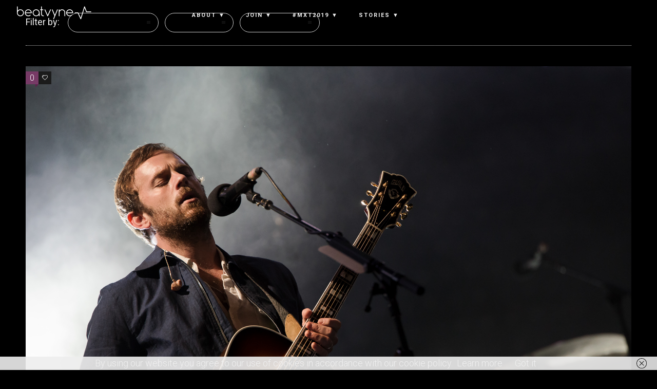

--- FILE ---
content_type: text/html; charset=UTF-8
request_url: https://www.beatvyne.com/tag/walls-album/
body_size: 22671
content:
<!DOCTYPE html>
<!--[if lt IE 7]>      <html class="no-js ie lt-ie9 lt-ie8 lt-ie7" lang="en-GB"> <![endif]-->
<!--[if IE 7]>         <html class="no-js ie lt-ie9 lt-ie8" lang="en-GB"> <![endif]-->
<!--[if IE 8]>         <html class="no-js ie lt-ie9" lang="en-GB"> <![endif]-->
<!--[if gt IE 8]>      <html class="no-js ie lt-ie10" lang="en-GB"> <![endif]-->
<!--[if gt IE 9]><!--> <html class="no-ie" lang="en-GB"> <!--<![endif]-->
<head>
<meta charset="utf-8">
<title>beatvyne | Walls Album</title>
<meta name="viewport" content="width=device-width, initial-scale=1.0" />
<!--[if lte IE 9]>
<script src="https://www.beatvyne.com/wp-content/themes/ronneby/assets/js/html5shiv.js"></script>
<![endif]-->
<!--[if lte IE 8]>
<script src="https://www.beatvyne.com/wp-content/themes/ronneby/assets/js/excanvas.compiled.js"></script>
<![endif]-->
<link rel="alternate" type="application/rss+xml" title="beatvyne Feed" href="https://www.beatvyne.com/feed/">
<style>
.tcode-filters-content,
.tcode-filters-wrapper {
background-color: rgba(0,0,0,0.1);
}
.tcode-filters-type {
color: #000000;
}
.tcode-filtered-term {
background-color: #000000;
}
.tcode-event-schedule .slick-arrow,
.tcode-event-schedule .slick-arrow:hover,
.tcode-event-schedule .slick-arrow:focus,
.tcode-event-schedule #days-carousel > button{
background-color: rgba(0,0,0, .1);
}
.tcode-event-schedule .scheduled-days .scheduled-day.active:before {
border-top-color: #000000 !important;
}
.tcode-event-schedule .scheduled-days .scheduled-day {
-webkit-transition: color 500ms ease, background 500ms ease;
-moz-transition: color 500ms ease, background 500ms ease;
-ms-transition: color 500ms ease, background 500ms ease;
-o-transition: color 500ms ease, background 500ms ease;
transition: color 500ms ease, background 500ms ease;
background-color: rgba(0,0,0,0.1);
}
.tcode-event-schedule .scheduled-days .scheduled-day.active,
.tcode-event-schedule .scheduled-days .scheduled-day:hover {
background-color: #000000;
}
.tcode-event-schedule .scheduled-days .scheduled-day:hover {
background-color: rgba(0,0,0, .5);
}
.tcode-event-schedule .scheduled-days .scheduled-day.active:hover {
-moz-transition: color 0s, background 0s;
-webkit-transition: color 0s, background 0s;
-o-transition: color 0s, background 0s;
transition: color 0s, background 0s;
background-color: #000000;
}
.tcode-event-schedule .scheduled-locations .scheduled-location {
-webkit-box-shadow: inset 0 -1px 0 #000000;
-moz-box-shadow: inset 0 -1px 0 #000000;
box-shadow: inset 0 -1px 0 #000000;
-webkit-animation: shadowFadeOut 300ms;
-o-animation: shadowFadeOut 300ms;
animation: shadowFadeOut 300ms;
}
.tcode-event-schedule .scheduled-locations .scheduled-location.active,
.tcode-event-schedule .scheduled-locations .scheduled-location:hover {
-webkit-box-shadow: inset 0 -6px 0 rgba(0,0,0, .5);
-moz-box-shadow: inset 0 -6px 0 rgba(0,0,0, .5);
box-shadow: inset 0 -6px 0 rgba(0,0,0, .5);
-webkit-animation: shadowFadeIn 100ms;
-o-animation: shadowFadeIn 100ms;
animation: shadowFadeIn 100ms;
}
.tcode-event-schedule .scheduled-locations .scheduled-location.active {
-webkit-box-shadow: inset 0 -6px 0 #000000;
-moz-box-shadow: inset 0 -6px 0 #000000;
box-shadow: inset 0 -6px 0 #000000;
}
@keyframes shadowFadeIn {
0% { box-shadow: inset 0 -1px 0 #000000; }
50% { box-shadow: inset 0 -3px 0 rgba(0,0,0, .8); }
100% { box-shadow: inset 0 -6px 0 rgba(0,0,0, .5); }
}
@keyframes shadowFadeOut {
0% { box-shadow: inset 0 -6px 0 rgba(0,0,0, .5); }
50% { box-shadow: inset 0 -3px 0 rgba(0,0,0, .8); }
100% { box-shadow: inset 0 -1px 0 #000000; }
}
.tcode-event-schedule .scheduled-event {
border-bottom: 1px solid;
border-color: #000000;
}
.tcode-event-schedule .scheduled-event .imgContainer img {
max-width: 140px;
max-height: 90px;
}
.tcode-event-schedule svg path,
.tcode-event-schedule svg circle {
fill: #000000 !important;
}
.tcode-event-schedule .scheduled-event .svgContainer:hover {
background-color: #000000;
-webkit-border-radius: 50%;
-moz-border-radius: 50%;
border-radius: 50%;
-webkit-transition: background 500ms ease;
-moz-transition: background 500ms ease;
-ms-transition: background 500ms ease;
-o-transition: background 500ms ease;
transition: background 500ms ease;
}
.tcode-event-schedule .scheduled-event .svgContainer:hover svg path,
.tcode-event-schedule .scheduled-event .svgContainer:hover svg circle {
fill: #fff !important;
-webkit-transition: fill 500ms ease;
-moz-transition: fill 500ms ease;
-ms-transition: fill 500ms ease;
-o-transition: fill 500ms ease;
transition: fill 500ms ease;
}
.tcode-event-schedule .scheduled-event .event-time {
color: #000000;
}
.tcode-event-schedule .scheduled-event .event-icon {
color: #000000;
}
.tcode-event-schedule .scheduled-event .event-excerpt .event-content a {
color: #000000;
}
.tcode-social-icon:hover {
background-color: #000000;
-webkit-transition: background 500ms ease;
-moz-transition: background 500ms ease;
-ms-transition: background 500ms ease;
-o-transition: background 500ms ease;
transition: background 500ms ease;
}
.tcode-event-schedule .scheduled-days .scheduled-day .row-day {
padding: 26px 0;
}
.tcode-event-schedule.tcode-size-small .scheduled-days .scheduled-day .row-day {
padding: 18px 0;
}
@media (min-width: 768px) {
.tcode-event-schedule .scheduled-event .imgContainer img {
max-width: 90px;
max-height: 58px;
}
}
@media (min-width: 992px) {
.tcode-event-schedule .scheduled-event .imgContainer img {
max-width: 140px;
max-height: 90px;
width: 100%;
}
}
</style><link rel='dns-prefetch' href='//fonts.googleapis.com' />
<link rel='dns-prefetch' href='//s.w.org' />
<link rel="alternate" type="application/rss+xml" title="beatvyne &raquo; Feed" href="https://www.beatvyne.com/feed/" />
<link rel="alternate" type="application/rss+xml" title="beatvyne &raquo; Comments Feed" href="https://www.beatvyne.com/comments/feed/" />
<link rel="alternate" type="application/rss+xml" title="beatvyne &raquo; Walls Album Tag Feed" href="https://www.beatvyne.com/tag/walls-album/feed/" />
<script type="text/javascript">
window._wpemojiSettings = {"baseUrl":"https:\/\/s.w.org\/images\/core\/emoji\/11.2.0\/72x72\/","ext":".png","svgUrl":"https:\/\/s.w.org\/images\/core\/emoji\/11.2.0\/svg\/","svgExt":".svg","source":{"concatemoji":"https:\/\/www.beatvyne.com\/wp-includes\/js\/wp-emoji-release.min.js?ver=5.1.19"}};
!function(e,a,t){var n,r,o,i=a.createElement("canvas"),p=i.getContext&&i.getContext("2d");function s(e,t){var a=String.fromCharCode;p.clearRect(0,0,i.width,i.height),p.fillText(a.apply(this,e),0,0);e=i.toDataURL();return p.clearRect(0,0,i.width,i.height),p.fillText(a.apply(this,t),0,0),e===i.toDataURL()}function c(e){var t=a.createElement("script");t.src=e,t.defer=t.type="text/javascript",a.getElementsByTagName("head")[0].appendChild(t)}for(o=Array("flag","emoji"),t.supports={everything:!0,everythingExceptFlag:!0},r=0;r<o.length;r++)t.supports[o[r]]=function(e){if(!p||!p.fillText)return!1;switch(p.textBaseline="top",p.font="600 32px Arial",e){case"flag":return s([55356,56826,55356,56819],[55356,56826,8203,55356,56819])?!1:!s([55356,57332,56128,56423,56128,56418,56128,56421,56128,56430,56128,56423,56128,56447],[55356,57332,8203,56128,56423,8203,56128,56418,8203,56128,56421,8203,56128,56430,8203,56128,56423,8203,56128,56447]);case"emoji":return!s([55358,56760,9792,65039],[55358,56760,8203,9792,65039])}return!1}(o[r]),t.supports.everything=t.supports.everything&&t.supports[o[r]],"flag"!==o[r]&&(t.supports.everythingExceptFlag=t.supports.everythingExceptFlag&&t.supports[o[r]]);t.supports.everythingExceptFlag=t.supports.everythingExceptFlag&&!t.supports.flag,t.DOMReady=!1,t.readyCallback=function(){t.DOMReady=!0},t.supports.everything||(n=function(){t.readyCallback()},a.addEventListener?(a.addEventListener("DOMContentLoaded",n,!1),e.addEventListener("load",n,!1)):(e.attachEvent("onload",n),a.attachEvent("onreadystatechange",function(){"complete"===a.readyState&&t.readyCallback()})),(n=t.source||{}).concatemoji?c(n.concatemoji):n.wpemoji&&n.twemoji&&(c(n.twemoji),c(n.wpemoji)))}(window,document,window._wpemojiSettings);
</script>
<style type="text/css">
img.wp-smiley,
img.emoji {
display: inline !important;
border: none !important;
box-shadow: none !important;
height: 1em !important;
width: 1em !important;
margin: 0 .07em !important;
vertical-align: -0.1em !important;
background: none !important;
padding: 0 !important;
}
</style>
<!-- <link rel="stylesheet" href="https://www.beatvyne.com/wp-includes/css/dist/block-library/style.min.css?ver=5.1.19"> -->
<!-- <link rel="stylesheet" href="https://www.beatvyne.com/wp-content/plugins/woocommerce/assets/css/blocks/style.css?ver=3.6.7"> -->
<!-- <link rel="stylesheet" href="https://www.beatvyne.com/wp-content/plugins/2code-event-schedule/assets/css/basestyle.min.css?ver=5.1.19"> -->
<!-- <link rel="stylesheet" href="https://www.beatvyne.com/wp-content/plugins/2code-event-schedule/assets/plugins/slick/slick.css?ver=5.1.19"> -->
<!-- <link rel="stylesheet" href="https://www.beatvyne.com/wp-content/plugins/2code-event-schedule/assets/plugins/magnific-popup/dist/magnific-popup.css?ver=5.1.19"> -->
<!-- <link rel="stylesheet" href="https://www.beatvyne.com/wp-content/plugins/2code-event-schedule/assets/css/style.css?ver=5.1.19"> -->
<!-- <link rel="stylesheet" href="https://www.beatvyne.com/wp-content/plugins/2code-event-schedule/assets/css/social-icons.css?ver=5.1.19"> -->
<!-- <link rel="stylesheet" href="https://www.beatvyne.com/wp-content/plugins/2code-event-schedule/assets/css/cstyle.css?ver=5.1.19"> -->
<!-- <link rel="stylesheet" href="https://www.beatvyne.com/wp-content/plugins/contact-form-7/includes/css/styles.css?ver=5.1.1"> -->
<!-- <link rel="stylesheet" href="https://www.beatvyne.com/wp-content/plugins/revslider/public/assets/css/settings.css?ver=5.4.8.3"> -->
<link rel="stylesheet" type="text/css" href="//www.beatvyne.com/wp-content/cache/wpfc-minified/2curswww/dn5hg.css" media="all"/>
<style id='rs-plugin-settings-inline-css' type='text/css'>
rev-btn{boder:#fff doted 1px}
</style>
<!-- <link rel="stylesheet" href="https://www.beatvyne.com/wp-content/uploads/useanyfont/uaf.css?ver=1556809276"> -->
<link rel="stylesheet" type="text/css" href="//www.beatvyne.com/wp-content/cache/wpfc-minified/lwlzmfwy/br7wu.css" media="all"/>
<style id='woocommerce-inline-inline-css' type='text/css'>
.woocommerce form .form-row .required { visibility: visible; }
</style>
<!-- <link rel="stylesheet" href="https://www.beatvyne.com/wp-content/uploads/smile_fonts/ronneby/Defaults.css?ver=5.1.19"> -->
<!-- <link rel="stylesheet" href="https://www.beatvyne.com/wp-content/themes/ronneby/assets/css/styled-button.css"> -->
<!-- <link rel="stylesheet" href="https://www.beatvyne.com/wp-content/plugins/js_composer/assets/css/js_composer.min.css?ver=5.7"> -->
<!-- <link rel="stylesheet" href="https://www.beatvyne.com/wp-content/plugins/dhvc-woocommerce-page/assets/fonts/awesome/css/font-awesome.min.css?ver=4.0.3"> -->
<!-- <link rel="stylesheet" href="https://www.beatvyne.com/wp-content/plugins/dhvc-woocommerce-page/assets/css/style.css?ver=3.0.7"> -->
<!-- <link rel="stylesheet" href="https://www.beatvyne.com/wp-content/themes/ronneby/inc/vc_custom/Ultimate_VC_Addons/assets/min-css/ultimate.min.css"> -->
<!-- <link rel="stylesheet" href="https://www.beatvyne.com/wp-content/uploads/dfd_ronneby_fonts/ronneby/Defaults.css?ver=5.1.19"> -->
<!-- <link rel="stylesheet" href="https://www.beatvyne.com/wp-content/themes/ronneby/assets/css/visual-composer.css"> -->
<!-- <link rel="stylesheet" href="https://www.beatvyne.com/wp-content/themes/ronneby/assets/css/app.css"> -->
<!-- <link rel="stylesheet" href="https://www.beatvyne.com/wp-content/themes/ronneby/assets/css/woocommerce.css"> -->
<!-- <link rel="stylesheet" href="https://www.beatvyne.com/wp-content/themes/ronneby/assets/css/mobile-responsive.css"> -->
<!-- <link rel="stylesheet" href="//www.beatvyne.com/wp-content/uploads/redux/options.css"> -->
<!-- <link rel="stylesheet" href="https://www.beatvyne.com/wp-content/themes/ronneby/assets/css/jquery.isotope.css"> -->
<!-- <link rel="stylesheet" href="https://www.beatvyne.com/wp-content/themes/ronneby/assets/css/prettyPhoto.css"> -->
<!-- <link rel="stylesheet" href="https://www.beatvyne.com/wp-content/themes/ronneby/style.css"> -->
<link rel="stylesheet" type="text/css" href="//www.beatvyne.com/wp-content/cache/wpfc-minified/9jk2o730/2sprb.css" media="all"/>
<style id='main-style-inline-css' type='text/css'>
body {background-repeat: repeat !important;}
</style>
<link rel="stylesheet" href="https://fonts.googleapis.com/css?family=Roboto%3A100%2C300%2C400%2C500%2C700%2C900%2C100italic%2C300italic%2C400italic%2C500italic%2C700italic%2C900italic&#038;ver=1569702140">
<script src='//www.beatvyne.com/wp-content/cache/wpfc-minified/10guua2j/1x41o.js' type="text/javascript"></script>
<!-- <script type='text/javascript' src='https://www.beatvyne.com/wp-includes/js/jquery/jquery.js?ver=1.12.4'></script> -->
<!-- <script type='text/javascript' src='https://www.beatvyne.com/wp-includes/js/jquery/jquery-migrate.min.js?ver=1.4.1'></script> -->
<!-- <script type='text/javascript' src='https://www.beatvyne.com/wp-content/plugins/2code-event-schedule/assets/plugins/moment/moment-with-locales.min.js'></script> -->
<!-- <script type='text/javascript' src='https://www.beatvyne.com/wp-content/plugins/revslider/public/assets/js/jquery.themepunch.tools.min.js?ver=5.4.8.3'></script> -->
<!-- <script type='text/javascript' src='https://www.beatvyne.com/wp-content/plugins/revslider/public/assets/js/jquery.themepunch.revolution.min.js?ver=5.4.8.3'></script> -->
<!-- <script type='text/javascript' src='https://www.beatvyne.com/wp-content/plugins/woocommerce/assets/js/jquery-blockui/jquery.blockUI.min.js?ver=2.70'></script> -->
<script type='text/javascript'>
/* <![CDATA[ */
var wc_add_to_cart_params = {"ajax_url":"\/wp-admin\/admin-ajax.php","wc_ajax_url":"\/?wc-ajax=%%endpoint%%","i18n_view_cart":"View basket","cart_url":"https:\/\/www.beatvyne.com\/cart\/","is_cart":"","cart_redirect_after_add":"yes"};
/* ]]> */
</script>
<script src='//www.beatvyne.com/wp-content/cache/wpfc-minified/7axrjind/2sprb.js' type="text/javascript"></script>
<!-- <script type='text/javascript' src='https://www.beatvyne.com/wp-content/plugins/woocommerce/assets/js/frontend/add-to-cart.min.js?ver=3.6.7'></script> -->
<!-- <script type='text/javascript' src='https://www.beatvyne.com/wp-content/plugins/js_composer/assets/js/vendors/woocommerce-add-to-cart.js?ver=5.7'></script> -->
<!-- <script type='text/javascript' src='https://www.beatvyne.com/wp-content/themes/ronneby/assets/js/jquery.countdown.min.js?ver=5.1.19'></script> -->
<!-- <script type='text/javascript' src='https://www.beatvyne.com/wp-content/plugins/google-analyticator/external-tracking.min.js?ver=6.5.4'></script> -->
<link rel='https://api.w.org/' href='https://www.beatvyne.com/wp-json/' />
<link rel="EditURI" type="application/rsd+xml" title="RSD" href="https://www.beatvyne.com/xmlrpc.php?rsd" />
<link rel="wlwmanifest" type="application/wlwmanifest+xml" href="https://www.beatvyne.com/wp-includes/wlwmanifest.xml" /> 
<meta name="generator" content="WordPress 5.1.19" />
<meta name="generator" content="WooCommerce 3.6.7" />
<style>
.no-js img.lazyload { display: none; }
figure.wp-block-image img.lazyloading { min-width: 150px; }
.lazyload, .lazyloading { opacity: 0; }
.lazyloaded {
opacity: 1;
transition: opacity 400ms;
transition-delay: 0ms;
}
</style>
<meta property="og:image" content="https://www.beatvyne.com/wp-content/uploads/2020/03/kings-of-leon-lollapalooza-berlin-isabelthomas-2.jpg" /><meta property="og:image:width" content="2048" /><meta property="og:image:height" content="1365" /><meta property="og:url" content="https://www.beatvyne.com/2020/03/02/kings-of-leon-return-to-dublin/" /><meta property="og:title" content="Kings of Leon Return to Dublin" />	<noscript><style>.woocommerce-product-gallery{ opacity: 1 !important; }</style></noscript>
<meta name="generator" content="Powered by WPBakery Page Builder - drag and drop page builder for WordPress."/>
<!--[if lte IE 9]><link rel="stylesheet" type="text/css" href="https://www.beatvyne.com/wp-content/plugins/js_composer/assets/css/vc_lte_ie9.min.css" media="screen"><![endif]--><meta name="generator" content="Powered by Slider Revolution 5.4.8.3 - responsive, Mobile-Friendly Slider Plugin for WordPress with comfortable drag and drop interface." />
<link rel="icon" href="https://www.beatvyne.com/wp-content/uploads/2016/07/cropped-beat_favicon-32x32.png" sizes="32x32" />
<link rel="icon" href="https://www.beatvyne.com/wp-content/uploads/2016/07/cropped-beat_favicon-192x192.png" sizes="192x192" />
<link rel="apple-touch-icon-precomposed" href="https://www.beatvyne.com/wp-content/uploads/2016/07/cropped-beat_favicon-180x180.png" />
<meta name="msapplication-TileImage" content="https://www.beatvyne.com/wp-content/uploads/2016/07/cropped-beat_favicon-270x270.png" />
<!-- Google Analytics Tracking by Google Analyticator 6.5.4: http://www.videousermanuals.com/google-analyticator/ -->
<script type="text/javascript">
var analyticsFileTypes = [''];
var analyticsSnippet = 'disabled';
var analyticsEventTracking = 'enabled';
</script>
<script type="text/javascript">
(function(i,s,o,g,r,a,m){i['GoogleAnalyticsObject']=r;i[r]=i[r]||function(){
(i[r].q=i[r].q||[]).push(arguments)},i[r].l=1*new Date();a=s.createElement(o),
m=s.getElementsByTagName(o)[0];a.async=1;a.src=g;m.parentNode.insertBefore(a,m)
})(window,document,'script','//www.google-analytics.com/analytics.js','ga');
ga('create', 'UA-109692990-1', 'auto');
ga('require', 'displayfeatures');
ga('send', 'pageview');
</script>
<script type="text/javascript">jQuery(document).ready(function(){
jQuery(".ult_modal-body iframe").each(function(index, element) {
var w = jQuery(this).attr("width");
var h = jQuery(this).attr("height");
var st = '<style type="text/css" id="modal-css">';
st += "#"+jQuery(this).closest(".ult-overlay").attr("id")+" iframe{width:"+w+"px !important;height:"+h+"px !important;}";
st += ".fluid-width-video-wrapper{padding: 0 !important;}";
st += "</style>";
jQuery("head").append(st);
});
});</script><script type="text/javascript">function setREVStartSize(e){									
try{ e.c=jQuery(e.c);var i=jQuery(window).width(),t=9999,r=0,n=0,l=0,f=0,s=0,h=0;
if(e.responsiveLevels&&(jQuery.each(e.responsiveLevels,function(e,f){f>i&&(t=r=f,l=e),i>f&&f>r&&(r=f,n=e)}),t>r&&(l=n)),f=e.gridheight[l]||e.gridheight[0]||e.gridheight,s=e.gridwidth[l]||e.gridwidth[0]||e.gridwidth,h=i/s,h=h>1?1:h,f=Math.round(h*f),"fullscreen"==e.sliderLayout){var u=(e.c.width(),jQuery(window).height());if(void 0!=e.fullScreenOffsetContainer){var c=e.fullScreenOffsetContainer.split(",");if (c) jQuery.each(c,function(e,i){u=jQuery(i).length>0?u-jQuery(i).outerHeight(!0):u}),e.fullScreenOffset.split("%").length>1&&void 0!=e.fullScreenOffset&&e.fullScreenOffset.length>0?u-=jQuery(window).height()*parseInt(e.fullScreenOffset,0)/100:void 0!=e.fullScreenOffset&&e.fullScreenOffset.length>0&&(u-=parseInt(e.fullScreenOffset,0))}f=u}else void 0!=e.minHeight&&f<e.minHeight&&(f=e.minHeight);e.c.closest(".rev_slider_wrapper").css({height:f})					
}catch(d){console.log("Failure at Presize of Slider:"+d)}						
};</script>
<noscript><style type="text/css"> .wpb_animate_when_almost_visible { opacity: 1; }</style></noscript>	
</head>
<body data-rsssl=1 class="archive tag tag-walls-album tag-1526 woocommerce-no-js wpb-js-composer js-comp-ver-5.7 vc_responsive" data-directory="https://www.beatvyne.com/wp-content/themes/ronneby"  data-header-responsive-width="1101" data-lazy-load-offset="140%" data-share-pretty="Share" data-next-pretty="next" data-prev-pretty="prev">
<div class="form-search-section" style="display: none;">
<div class="row">
<form role="search" method="get" id="searchform_6974177195a03" class="form-search" action="https://www.beatvyne.com/">
<i class="dfdicon-header-search-icon inside-search-icon"></i>
<input type="text" value="" name="s" id="s_697417719597f" class="search-query" placeholder="Search on site...">
<input type="submit" value="Search" class="btn">
<i class="header-search-switcher close-search"></i>
</form>	</div>
</div><div id="header-container" class="header-style-2 header-layout-fullwidth sticky-header-enabled simple logo-position-left menu-position-top  dfd-enable-mega-menu dfd-enable-headroom dfd-header-layout-fixed without-top-panel">
<section id="header">
<div class="header-wrap">
<div class="row decorated">
<div class="columns twelve header-main-panel">
<div class="header-col-left">
<div class="mobile-logo">
<a href="https://www.beatvyne.com" title="Home"><img src="https://www.beatvyne.com/wp-content/uploads/2018/08/beatvyne.svg" alt="logo"/></a>
</div>
<div class="logo-for-panel">
<div class="inline-block">
<a href="https://www.beatvyne.com/">
<img src="https://www.beatvyne.com/wp-content/uploads/2018/08/beatvyne.svg" alt="beatvyne" data-retina="" data-retina_w="" data-retina_h="" style="height: 31px;" />
</a>
</div>
</div>
</div>
<div class="header-col-right text-center clearfix">
<div class="header-icons-wrapper">
<div class="dl-menuwrapper">
<a href="#sidr" class="dl-trigger icon-mobile-menu dfd-vertical-aligned" id="mobile-menu">
<span class="icon-wrap dfd-middle-line"></span>
<span class="icon-wrap dfd-top-line"></span>
<span class="icon-wrap dfd-bottom-line"></span>
</a>
</div>																																												</div>
</div>
<div class="header-col-fluid">
<a href="https://www.beatvyne.com/" title="Home" class="fixed-header-logo">
<img src="https://www.beatvyne.com/wp-content/uploads/2018/08/beatvyne.svg" alt="logo"/>
</a>
<nav class="mega-menu clearfix dfd-disable-menu-delimiters dfd-disable-menu-line-animated text-center" id="main_mega_menu">
<ul id="menu-main-menu" class="nav-menu menu-primary-navigation menu-clonable-for-mobiles"><li id="nav-menu-item-11376-69741771a85fa" class="mega-menu-item nav-item menu-item-depth-0 has-submenu "><a class="menu-link main-menu-link item-title">ABOUT      ▼</a>
<div class="sub-nav"><ul class="menu-depth-1 sub-menu sub-nav-group"  >
<li id="nav-menu-item-188853-69741771a8825" class="mega-menu-item sub-nav-item menu-item-depth-1 "><a href="https://www.beatvyne.com/" class="menu-link sub-menu-link">BEATVYNE</a></li>
<li id="nav-menu-item-189018-69741771a8a67" class="mega-menu-item sub-nav-item menu-item-depth-1 "><a href="https://www.beatvyne.com/mxt/about/" class="menu-link sub-menu-link">MUSIC X TECH EXPERIENCE</a></li>
</ul></div>
</li>
<li id="nav-menu-item-10952-69741771a8d4e" class="mega-menu-item nav-item menu-item-depth-0 has-submenu "><a href="https://www.beatvyne.com/sign-up/" class="menu-link main-menu-link item-title">JOIN     ▼</a>
<div class="sub-nav"><ul class="menu-depth-1 sub-menu sub-nav-group"  >
<li id="nav-menu-item-188864-69741771a8fc5" class="mega-menu-item sub-nav-item menu-item-depth-1 "><a href="https://www.beatvyne.com/fans/" class="menu-link sub-menu-link">FAN</a></li>
<li id="nav-menu-item-188863-69741771a91fb" class="mega-menu-item sub-nav-item menu-item-depth-1 "><a href="https://www.beatvyne.com/artist/" class="menu-link sub-menu-link">ARTIST</a></li>
<li id="nav-menu-item-188865-69741771a9401" class="mega-menu-item sub-nav-item menu-item-depth-1 "><a href="https://www.beatvyne.com/host/" class="menu-link sub-menu-link">HOST</a></li>
<li id="nav-menu-item-188867-69741771a9621" class="mega-menu-item sub-nav-item menu-item-depth-1 "><a href="https://www.beatvyne.com/sign-up/serviceprovider/" class="menu-link sub-menu-link">SERVICE PROVIDER</a></li>
</ul></div>
</li>
<li id="nav-menu-item-182517-69741771a9871" class="mega-menu-item nav-item menu-item-depth-0 has-submenu "><a href="https://www.beatvyne.com/mxt/" class="menu-link main-menu-link item-title">#MxT2019     ▼</a>
<div class="sub-nav"><ul class="menu-depth-1 sub-menu sub-nav-group"  >
<li id="nav-menu-item-188137-69741771a9b9c" class="mega-menu-item sub-nav-item menu-item-depth-1 "><a href="https://www.beatvyne.com/mxt/tickets/" class="menu-link sub-menu-link">TICKETS</a></li>
<li id="nav-menu-item-185028-69741771a9d9f" class="mega-menu-item sub-nav-item menu-item-depth-1 "><a href="https://www.beatvyne.com/mxt/about/" class="menu-link sub-menu-link">ABOUT</a></li>
<li id="nav-menu-item-190378-69741771a9fa1" class="mega-menu-item sub-nav-item menu-item-depth-1 "><a href="https://www.beatvyne.com/mxt/schedule19/" class="menu-link sub-menu-link">SCHEDULE</a></li>
<li id="nav-menu-item-185547-69741771aa1b4" class="mega-menu-item sub-nav-item menu-item-depth-1 "><a href="https://www.beatvyne.com/mxt/startups/" class="menu-link sub-menu-link">STARTUPS</a></li>
<li id="nav-menu-item-185548-69741771aa3c1" class="mega-menu-item sub-nav-item menu-item-depth-1 "><a href="https://www.beatvyne.com/mxt/investors/" class="menu-link sub-menu-link">INVESTORS</a></li>
<li id="nav-menu-item-184903-69741771aa568" class="mega-menu-item sub-nav-item menu-item-depth-1 "><a href="https://www.beatvyne.com/mxt/speakers/" class="menu-link sub-menu-link">SPEAKERS</a></li>
<li id="nav-menu-item-184902-69741771aa770" class="mega-menu-item sub-nav-item menu-item-depth-1 "><a href="https://www.beatvyne.com/mxt/partners/" class="menu-link sub-menu-link">PARTNERS</a></li>
<li id="nav-menu-item-185824-69741771aa97f" class="mega-menu-item sub-nav-item menu-item-depth-1 "><a href="https://www.beatvyne.com/mxt/media/" class="menu-link sub-menu-link">MEDIA</a></li>
<li id="nav-menu-item-185826-69741771aab81" class="mega-menu-item sub-nav-item menu-item-depth-1 "><a href="https://www.beatvyne.com/mxt/events/" class="menu-link sub-menu-link">EVENTS</a></li>
</ul></div>
</li>
<li id="nav-menu-item-181963-69741771aad39" class="mega-menu-item nav-item menu-item-depth-0 has-submenu "><a href="https://www.beatvyne.com/stories/" class="menu-link main-menu-link item-title">STORIES     ▼</a>
<div class="sub-nav"><ul class="menu-depth-1 sub-menu sub-nav-group"  >
<li id="nav-menu-item-188858-69741771aaf3f" class="mega-menu-item sub-nav-item menu-item-depth-1 "><a href="https://www.beatvyne.com/stories/live/gig-guide/" class="menu-link sub-menu-link">GIG GUIDE</a></li>
<li id="nav-menu-item-188857-69741771ab143" class="mega-menu-item sub-nav-item menu-item-depth-1 "><a href="https://www.beatvyne.com/stories/live/" class="menu-link sub-menu-link">LIVE</a></li>
<li id="nav-menu-item-188860-69741771ab342" class="mega-menu-item sub-nav-item menu-item-depth-1 "><a href="https://www.beatvyne.com/stories/soundsof/" class="menu-link sub-menu-link">SOUNDS OF</a></li>
<li id="nav-menu-item-188856-69741771ab508" class="mega-menu-item sub-nav-item menu-item-depth-1 "><a href="https://www.beatvyne.com/stories/insidetracks/" class="menu-link sub-menu-link">INSIDE TRACKS</a></li>
<li id="nav-menu-item-188861-69741771ab707" class="mega-menu-item sub-nav-item menu-item-depth-1 "><a href="https://www.beatvyne.com/stories/spotlight-2/" class="menu-link sub-menu-link">SPOTLIGHT</a></li>
<li id="nav-menu-item-188855-69741771ab907" class="mega-menu-item sub-nav-item menu-item-depth-1 "><a href="https://www.beatvyne.com/stories/chimes/" class="menu-link sub-menu-link">CHIMES</a></li>
<li id="nav-menu-item-188859-69741771abb0c" class="mega-menu-item sub-nav-item menu-item-depth-1 "><a href="https://www.beatvyne.com/stories/mxt/" class="menu-link sub-menu-link">MUSIC x TECH EXPERIENCE</a></li>
</ul></div>
</li>
</ul>	<i class="carousel-nav prev dfd-icon-left_2"></i>
<i class="carousel-nav next dfd-icon-right_2"></i>
</nav>
</div>
</div>
</div>
</div>
</section>
</div>	
<div id="main-wrap" class="">
<div id="change_wrap_div">
<div class="blog-top row ">
<div class="twelve columns">
<div class="blog-top-block mobile-hide">
<div class="title">Filter by:</div>
<div class="click-dropdown">
<a href="#">Categories<span></span></a>
<div>
<ul class="category-filer">
<li>
<div class="icon-wrap"><i class="none"></i></div>
<a href="https://www.beatvyne.com/category/artist-opportunities/">Artist Opportunities</a>
</li>
<li>
<div class="icon-wrap"><i class="none"></i></div>
<a href="https://www.beatvyne.com/category/beatvyne/">beatvyne</a>
</li>
<li>
<div class="icon-wrap"><i class="none"></i></div>
<a href="https://www.beatvyne.com/category/beatvyne/beatvyne-chimes/">beatvyne Chimes</a>
</li>
<li>
<div class="icon-wrap"><i class="none"></i></div>
<a href="https://www.beatvyne.com/category/beatvyne-music-x-tech-experience/">beatvyne Music x Tech Experience</a>
</li>
<li>
<div class="icon-wrap"><i class="none"></i></div>
<a href="https://www.beatvyne.com/category/beatvyne-sounds-of/">beatvyne Sounds of</a>
</li>
<li>
<div class="icon-wrap"><i class="none"></i></div>
<a href="https://www.beatvyne.com/category/business/">Business</a>
</li>
<li>
<div class="icon-wrap"><i class="none"></i></div>
<a href="https://www.beatvyne.com/category/competition/">Competition</a>
</li>
<li>
<div class="icon-wrap"><i class="none"></i></div>
<a href="https://www.beatvyne.com/category/content-producers/">Content producers</a>
</li>
<li>
<div class="icon-wrap"><i class="none"></i></div>
<a href="https://www.beatvyne.com/category/development/">Development</a>
</li>
<li>
<div class="icon-wrap"><i class="none"></i></div>
<a href="https://www.beatvyne.com/category/festivals/">Festivals</a>
</li>
<li>
<div class="icon-wrap"><i class="none"></i></div>
<a href="https://www.beatvyne.com/category/innovation/">Innovation</a>
</li>
<li>
<div class="icon-wrap"><i class="none"></i></div>
<a href="https://www.beatvyne.com/category/inside-tracks/">Inside Tracks</a>
</li>
<li>
<div class="icon-wrap"><i class="none"></i></div>
<a href="https://www.beatvyne.com/category/beatvyne/live/">Live</a>
</li>
<li>
<div class="icon-wrap"><i class="none"></i></div>
<a href="https://www.beatvyne.com/category/music-industry/">Music Industry</a>
</li>
<li>
<div class="icon-wrap"><i class="none"></i></div>
<a href="https://www.beatvyne.com/category/music-scene/">Music Scene</a>
</li>
<li>
<div class="icon-wrap"><i class="none"></i></div>
<a href="https://www.beatvyne.com/category/newest-on-the-beat/">Newest On The Beat</a>
</li>
<li>
<div class="icon-wrap"><i class="none"></i></div>
<a href="https://www.beatvyne.com/category/on-the-beat/">On The Beat</a>
</li>
<li>
<div class="icon-wrap"><i class="none"></i></div>
<a href="https://www.beatvyne.com/category/life/">Real life</a>
</li>
<li>
<div class="icon-wrap"><i class="none"></i></div>
<a href="https://www.beatvyne.com/category/spaces/">Spaces</a>
</li>
<li>
<div class="icon-wrap"><i class="none"></i></div>
<a href="https://www.beatvyne.com/category/spotlight/">Spotlight</a>
</li>
<li>
<div class="icon-wrap"><i class="none"></i></div>
<a href="https://www.beatvyne.com/category/tech/">Tech</a>
</li>
<li>
<div class="icon-wrap"><i class="none"></i></div>
<a href="https://www.beatvyne.com/category/beatvyne-music-x-tech-experience/the-future-of-music-revenue/">The Future of Music Revenue</a>
</li>
<li>
<div class="icon-wrap"><i class="none"></i></div>
<a href="https://www.beatvyne.com/category/uncategorized/">Uncategorized</a>
</li>
</ul>
</div>
</div>
<div class="click-dropdown">
<a href="#">Tags<span></span></a>
<div>
<ul class="filter-tags">
<li>
<a href="https://www.beatvyne.com/tag/100-minds/">100 minds</a>
</li>
<li>
<a href="https://www.beatvyne.com/tag/1916/">1916</a>
</li>
<li>
<a href="https://www.beatvyne.com/tag/1916-rising/">1916 rising</a>
</li>
<li>
<a href="https://www.beatvyne.com/tag/1920s/">1920s</a>
</li>
<li>
<a href="https://www.beatvyne.com/tag/3-arena/">3 Arena</a>
</li>
<li>
<a href="https://www.beatvyne.com/tag/3arena/">3Arena</a>
</li>
<li>
<a href="https://www.beatvyne.com/tag/5-dollar-shakes/">5 Dollar Shakes</a>
</li>
<li>
<a href="https://www.beatvyne.com/tag/a-different-light/">A Different Light</a>
</li>
<li>
<a href="https://www.beatvyne.com/tag/a-happy-accident/">a happy accident</a>
</li>
<li>
<a href="https://www.beatvyne.com/tag/a-ha/">a-ha</a>
</li>
<li>
<a href="https://www.beatvyne.com/tag/abortion-referendum/">abortion referendum</a>
</li>
<li>
<a href="https://www.beatvyne.com/tag/abortion-referendum-ireland/">abortion referendum ireland</a>
</li>
<li>
<a href="https://www.beatvyne.com/tag/ac-dc/">AC/DC</a>
</li>
<li>
<a href="https://www.beatvyne.com/tag/actor/">actor</a>
</li>
<li>
<a href="https://www.beatvyne.com/tag/adam-marcello/">adam marcello</a>
</li>
<li>
<a href="https://www.beatvyne.com/tag/adobe/">Adobe</a>
</li>
<li>
<a href="https://www.beatvyne.com/tag/advice/">Advice</a>
</li>
<li>
<a href="https://www.beatvyne.com/tag/ae-mak/">Ae Mak</a>
</li>
<li>
<a href="https://www.beatvyne.com/tag/aeg/">AEG</a>
</li>
<li>
<a href="https://www.beatvyne.com/tag/afp/">AFP</a>
</li>
<li>
<a href="https://www.beatvyne.com/tag/ai/">AI</a>
</li>
<li>
<a href="https://www.beatvyne.com/tag/aikj/">aikj</a>
</li>
<li>
<a href="https://www.beatvyne.com/tag/akira-yamaoka/">Akira Yamaoka</a>
</li>
<li>
<a href="https://www.beatvyne.com/tag/alanis-morisette/">alanis morisette</a>
</li>
<li>
<a href="https://www.beatvyne.com/tag/album/">Album</a>
</li>
<li>
<a href="https://www.beatvyne.com/tag/algorythmik/">algorythmik</a>
</li>
<li>
<a href="https://www.beatvyne.com/tag/all-in-this-together/">All in this together</a>
</li>
<li>
<a href="https://www.beatvyne.com/tag/all-together-now/">All Together Now</a>
</li>
<li>
<a href="https://www.beatvyne.com/tag/alternative-venue/">alternative venue</a>
</li>
<li>
<a href="https://www.beatvyne.com/tag/alternative-venues/">alternative venues</a>
</li>
<li>
<a href="https://www.beatvyne.com/tag/amanda-fucking-palmer/">Amanda Fucking Palmer</a>
</li>
<li>
<a href="https://www.beatvyne.com/tag/amanda-palmer/">Amanda Palmer</a>
</li>
<li>
<a href="https://www.beatvyne.com/tag/amazon/">amazon</a>
</li>
<li>
<a href="https://www.beatvyne.com/tag/amazon-alexa/">amazon Alexa</a>
</li>
<li>
<a href="https://www.beatvyne.com/tag/amazon-music/">amazon music</a>
</li>
<li>
<a href="https://www.beatvyne.com/tag/ambient/">Ambient</a>
</li>
<li>
<a href="https://www.beatvyne.com/tag/amy-winehouse/">Amy Winehouse</a>
</li>
<li>
<a href="https://www.beatvyne.com/tag/anathema/">Anathema</a>
</li>
<li>
<a href="https://www.beatvyne.com/tag/andersons/">Anderson's</a>
</li>
<li>
<a href="https://www.beatvyne.com/tag/andromeda-artisans/">andromeda artisans</a>
</li>
<li>
<a href="https://www.beatvyne.com/tag/andy-thomas-huang/">Andy Thomas Huang</a>
</li>
<li>
<a href="https://www.beatvyne.com/tag/annes-park/">Anne's Park</a>
</li>
<li>
<a href="https://www.beatvyne.com/tag/anxiety/">Anxiety</a>
</li>
<li>
<a href="https://www.beatvyne.com/tag/aoife-ahern/">Aoife Ahern</a>
</li>
<li>
<a href="https://www.beatvyne.com/tag/apella/">apella</a>
</li>
<li>
<a href="https://www.beatvyne.com/tag/arcadia/">Arcadia</a>
</li>
<li>
<a href="https://www.beatvyne.com/tag/architecture/">Architecture</a>
</li>
<li>
<a href="https://www.beatvyne.com/tag/art/">art</a>
</li>
<li>
<a href="https://www.beatvyne.com/tag/art-cafe/">art cafÃ©</a>
</li>
<li>
<a href="https://www.beatvyne.com/tag/art-cafe-dublin/">art cafÃ© dublin</a>
</li>
<li>
<a href="https://www.beatvyne.com/tag/artificial-intelligence/">Artificial Intelligence</a>
</li>
<li>
<a href="https://www.beatvyne.com/tag/artist/">artist</a>
</li>
<li>
<a href="https://www.beatvyne.com/tag/artist-callout/">Artist Callout</a>
</li>
<li>
<a href="https://www.beatvyne.com/tag/artist-discovery/">Artist Discovery</a>
</li>
<li>
<a href="https://www.beatvyne.com/tag/artistic-expression/">artistic expression</a>
</li>
<li>
<a href="https://www.beatvyne.com/tag/artists/">artists</a>
</li>
<li>
<a href="https://www.beatvyne.com/tag/arts/">Arts</a>
</li>
<li>
<a href="https://www.beatvyne.com/tag/as-sand/">As Sand</a>
</li>
<li>
<a href="https://www.beatvyne.com/tag/aslan/">aslan</a>
</li>
<li>
<a href="https://www.beatvyne.com/tag/augmented-reality/">Augmented Reality</a>
</li>
<li>
<a href="https://www.beatvyne.com/tag/aurora/">aurora</a>
</li>
<li>
<a href="https://www.beatvyne.com/tag/australia/">Australia</a>
</li>
<li>
<a href="https://www.beatvyne.com/tag/automotive/">automotive</a>
</li>
<li>
<a href="https://www.beatvyne.com/tag/autumn/">Autumn</a>
</li>
<li>
<a href="https://www.beatvyne.com/tag/avantgarde/">Avantgarde</a>
</li>
<li>
<a href="https://www.beatvyne.com/tag/axl-rose/">Axl Rose</a>
</li>
<li>
<a href="https://www.beatvyne.com/tag/b-b-king/">B.B. King</a>
</li>
<li>
<a href="https://www.beatvyne.com/tag/baikal/">Baikal</a>
</li>
<li>
<a href="https://www.beatvyne.com/tag/band/">band</a>
</li>
<li>
<a href="https://www.beatvyne.com/tag/band-aid/">band aid</a>
</li>
<li>
<a href="https://www.beatvyne.com/tag/band-together/">Band Together</a>
</li>
<li>
<a href="https://www.beatvyne.com/tag/bank-of-ireland/">Bank of Ireland</a>
</li>
<li>
<a href="https://www.beatvyne.com/tag/bank-of-ireland-grand-canal-square/">bank of ireland grand canal square</a>
</li>
<li>
<a href="https://www.beatvyne.com/tag/bark-coffee/">bark coffee</a>
</li>
<li>
<a href="https://www.beatvyne.com/tag/barq/">barq</a>
</li>
<li>
<a href="https://www.beatvyne.com/tag/basciville/">Basciville</a>
</li>
<li>
<a href="https://www.beatvyne.com/tag/bbc/">BBC</a>
</li>
<li>
<a href="https://www.beatvyne.com/tag/bbc-music-day/">BBC Music Day</a>
</li>
<li>
<a href="https://www.beatvyne.com/tag/bbc-music-memories/">BBC Music Memories</a>
</li>
<li>
<a href="https://www.beatvyne.com/tag/beatvyne/">beatvyne</a>
</li>
<li>
<a href="https://www.beatvyne.com/tag/beatvyne-host/">beatvyne Host</a>
</li>
<li>
<a href="https://www.beatvyne.com/tag/beatvyne-sounds-of/">beatvyne sounds of</a>
</li>
<li>
<a href="https://www.beatvyne.com/tag/becky-brook/">Becky Brook</a>
</li>
<li>
<a href="https://www.beatvyne.com/tag/beer/">beer</a>
</li>
<li>
<a href="https://www.beatvyne.com/tag/belfast/">Belfast</a>
</li>
<li>
<a href="https://www.beatvyne.com/tag/bell-x1/">Bell X1</a>
</li>
<li>
<a href="https://www.beatvyne.com/tag/bella-teoma/">Bella Teoma</a>
</li>
<li>
<a href="https://www.beatvyne.com/tag/bella-union/">bella union</a>
</li>
<li>
<a href="https://www.beatvyne.com/tag/belle-sebastian/">Belle &amp; Sebastian</a>
</li>
<li>
<a href="https://www.beatvyne.com/tag/bello-bar/">Bello Bar</a>
</li>
<li>
<a href="https://www.beatvyne.com/tag/belonging/">Belonging</a>
</li>
<li>
<a href="https://www.beatvyne.com/tag/ben-howard/">Ben Howard</a>
</li>
<li>
<a href="https://www.beatvyne.com/tag/ben-wardle/">ben wardle</a>
</li>
<li>
<a href="https://www.beatvyne.com/tag/berbadoobee/">Berbadoobee</a>
</li>
<li>
<a href="https://www.beatvyne.com/tag/berlin/">berlin</a>
</li>
<li>
<a href="https://www.beatvyne.com/tag/best-of-2016/">best of 2016</a>
</li>
<li>
<a href="https://www.beatvyne.com/tag/beyonce/">Beyoncé</a>
</li>
<li>
<a href="https://www.beatvyne.com/tag/bicep/">Bicep</a>
</li>
<li>
<a href="https://www.beatvyne.com/tag/big-data/">big data</a>
</li>
<li>
<a href="https://www.beatvyne.com/tag/billy-bragg/">billy bragg</a>
</li>
<li>
<a href="https://www.beatvyne.com/tag/billy-talent/">billy talent</a>
</li>
<li>
<a href="https://www.beatvyne.com/tag/bing-crosby/">Bing Crosby</a>
</li>
<li>
<a href="https://www.beatvyne.com/tag/biophilia-app/">Biophilia App</a>
</li>
<li>
<a href="https://www.beatvyne.com/tag/birds-of-olympus/">Birds of Olympus</a>
</li>
<li>
<a href="https://www.beatvyne.com/tag/bjork/">Bjork</a>
</li>
<li>
<a href="https://www.beatvyne.com/tag/bjork-digital/">Björk Digital</a>
</li>
<li>
<a href="https://www.beatvyne.com/tag/black-gold/">Black Gold</a>
</li>
<li>
<a href="https://www.beatvyne.com/tag/black-rock-city/">black rock city</a>
</li>
<li>
<a href="https://www.beatvyne.com/tag/black-star-riders/">black star riders</a>
</li>
<li>
<a href="https://www.beatvyne.com/tag/black-swan/">Black Swan</a>
</li>
<li>
<a href="https://www.beatvyne.com/tag/black-swan-event/">Black Swan Event</a>
</li>
<li>
<a href="https://www.beatvyne.com/tag/blessington-lakes/">Blessington lakes</a>
</li>
<li>
<a href="https://www.beatvyne.com/tag/blockchain/">Blockchain</a>
</li>
<li>
<a href="https://www.beatvyne.com/tag/bluedot/">Bluedot</a>
</li>
<li>
<a href="https://www.beatvyne.com/tag/blur/">Blur</a>
</li>
<li>
<a href="https://www.beatvyne.com/tag/bob-dylan/">Bob Dylan</a>
</li>
<li>
<a href="https://www.beatvyne.com/tag/bob-geldof/">bob geldof</a>
</li>
<li>
<a href="https://www.beatvyne.com/tag/body-soul/">body &amp; soul</a>
</li>
<li>
<a href="https://www.beatvyne.com/tag/bodysoul/">body&amp;soul</a>
</li>
<li>
<a href="https://www.beatvyne.com/tag/bonobo/">Bonobo</a>
</li>
<li>
<a href="https://www.beatvyne.com/tag/book-artists/">book artists</a>
</li>
<li>
<a href="https://www.beatvyne.com/tag/booking/">booking</a>
</li>
<li>
<a href="https://www.beatvyne.com/tag/bookshop/">bookshop</a>
</li>
<li>
<a href="https://www.beatvyne.com/tag/bookstore/">bookstore</a>
</li>
<li>
<a href="https://www.beatvyne.com/tag/bord-gais-energy-theatre/">Bord Gais Energy theatre</a>
</li>
<li>
<a href="https://www.beatvyne.com/tag/botanic-gardens/">Botanic Gardens</a>
</li>
<li>
<a href="https://www.beatvyne.com/tag/brass-phantoms/">brass phantoms</a>
</li>
<li>
<a href="https://www.beatvyne.com/tag/brian-griffin/">brian griffin</a>
</li>
<li>
<a href="https://www.beatvyne.com/tag/britpop/">Britpop</a>
</li>
<li>
<a href="https://www.beatvyne.com/tag/broadcast/">broadcast</a>
</li>
<li>
<a href="https://www.beatvyne.com/tag/brooklyn/">brooklyn</a>
</li>
<li>
<a href="https://www.beatvyne.com/tag/buffalo-sunn/">buffalo sunn</a>
</li>
<li>
<a href="https://www.beatvyne.com/tag/bulmers/">Bulmers</a>
</li>
<li>
<a href="https://www.beatvyne.com/tag/bulmers-forbidden-fruit/">Bulmers Forbidden Fruit</a>
</li>
<li>
<a href="https://www.beatvyne.com/tag/burning-man/">burning man</a>
</li>
<li>
<a href="https://www.beatvyne.com/tag/business/">Business</a>
</li>
<li>
<a href="https://www.beatvyne.com/tag/business-strategy/">business strategy</a>
</li>
<li>
<a href="https://www.beatvyne.com/tag/busk/">busk</a>
</li>
<li>
<a href="https://www.beatvyne.com/tag/cafe/">cafÃ©</a>
</li>
<li>
<a href="https://www.beatvyne.com/tag/camera-obscura/">Camera Obscura</a>
</li>
<li>
<a href="https://www.beatvyne.com/tag/canci/">canci</a>
</li>
<li>
<a href="https://www.beatvyne.com/tag/carbon-emissions/">carbon emissions</a>
</li>
<li>
<a href="https://www.beatvyne.com/tag/career-guidance/">Career Guidance</a>
</li>
<li>
<a href="https://www.beatvyne.com/tag/cassettes/">Cassettes</a>
</li>
<li>
<a href="https://www.beatvyne.com/tag/catastrophe/">catastrophe</a>
</li>
<li>
<a href="https://www.beatvyne.com/tag/catfish-and-the-bottlemen/">catfish and the bottlemen</a>
</li>
<li>
<a href="https://www.beatvyne.com/tag/cathy-davey/">Cathy Davey</a>
</li>
<li>
<a href="https://www.beatvyne.com/tag/ccd/">CCD</a>
</li>
<li>
<a href="https://www.beatvyne.com/tag/centenary/">centenary</a>
</li>
<li>
<a href="https://www.beatvyne.com/tag/chalkie-davis/">chalkie davis</a>
</li>
<li>
<a href="https://www.beatvyne.com/tag/charge/">charge</a>
</li>
<li>
<a href="https://www.beatvyne.com/tag/charge-gear/">charge gear</a>
</li>
<li>
<a href="https://www.beatvyne.com/tag/charity/">charity</a>
</li>
<li>
<a href="https://www.beatvyne.com/tag/charity-gig/">charity gig</a>
</li>
<li>
<a href="https://www.beatvyne.com/tag/chasing-abbey/">chasing abbey</a>
</li>
<li>
<a href="https://www.beatvyne.com/tag/chelsea-wolfe/">Chelsea Wolfe</a>
</li>
<li>
<a href="https://www.beatvyne.com/tag/chic/">Chic</a>
</li>
<li>
<a href="https://www.beatvyne.com/tag/chrissie-hynde/">chrissie hynde</a>
</li>
<li>
<a href="https://www.beatvyne.com/tag/christmas/">christmas</a>
</li>
<li>
<a href="https://www.beatvyne.com/tag/christmas-classics/">Christmas classics</a>
</li>
<li>
<a href="https://www.beatvyne.com/tag/christmas-playlist/">Christmas Playlist</a>
</li>
<li>
<a href="https://www.beatvyne.com/tag/chvrches/">Chvrches</a>
</li>
<li>
<a href="https://www.beatvyne.com/tag/cillian-murphy/">cillian murphy</a>
</li>
<li>
<a href="https://www.beatvyne.com/tag/cinema/">Cinema</a>
</li>
<li>
<a href="https://www.beatvyne.com/tag/cirrusxr/">CirrusXR</a>
</li>
<li>
<a href="https://www.beatvyne.com/tag/classical/">classical</a>
</li>
<li>
<a href="https://www.beatvyne.com/tag/cliff-fluet/">Cliff Fluet</a>
</li>
<li>
<a href="https://www.beatvyne.com/tag/climate-crisis/">Climate Crisis</a>
</li>
<li>
<a href="https://www.beatvyne.com/tag/clontarf/">Clontarf</a>
</li>
<li>
<a href="https://www.beatvyne.com/tag/cmat/">CMAT</a>
</li>
<li>
<a href="https://www.beatvyne.com/tag/co-laois/">Co. Laois</a>
</li>
<li>
<a href="https://www.beatvyne.com/tag/coco-rosie/">Coco Rosie</a>
</li>
<li>
<a href="https://www.beatvyne.com/tag/cocteau-twins/">cocteau twins</a>
</li>
<li>
<a href="https://www.beatvyne.com/tag/coding/">Coding</a>
</li>
<li>
<a href="https://www.beatvyne.com/tag/coldplay/">Coldplay</a>
</li>
<li>
<a href="https://www.beatvyne.com/tag/collective/">Collective</a>
</li>
<li>
<a href="https://www.beatvyne.com/tag/columbia-mills/">Columbia Mills</a>
</li>
<li>
<a href="https://www.beatvyne.com/tag/community/">Community</a>
</li>
<li>
<a href="https://www.beatvyne.com/tag/competition/">competition</a>
</li>
<li>
<a href="https://www.beatvyne.com/tag/concert/">concert</a>
</li>
<li>
<a href="https://www.beatvyne.com/tag/concert-photography/">concert photography</a>
</li>
<li>
<a href="https://www.beatvyne.com/tag/concert-review/">Concert Review</a>
</li>
<li>
<a href="https://www.beatvyne.com/tag/concert-tour/">Concert Tour</a>
</li>
<li>
<a href="https://www.beatvyne.com/tag/concert-live-music/">Concert. Live Music</a>
</li>
<li>
<a href="https://www.beatvyne.com/tag/concerts/">concerts</a>
</li>
<li>
<a href="https://www.beatvyne.com/tag/conference/">Conference</a>
</li>
<li>
<a href="https://www.beatvyne.com/tag/conor-mason/">Conor Mason</a>
</li>
<li>
<a href="https://www.beatvyne.com/tag/contemplenta/">Contemplenta</a>
</li>
<li>
<a href="https://www.beatvyne.com/tag/content-creation/">content creation</a>
</li>
<li>
<a href="https://www.beatvyne.com/tag/content-production/">content production</a>
</li>
<li>
<a href="https://www.beatvyne.com/tag/convention-centre-dublin/">Convention Centre Dublin</a>
</li>
<li>
<a href="https://www.beatvyne.com/tag/converts/">Converts</a>
</li>
<li>
<a href="https://www.beatvyne.com/tag/copyright/">Copyright</a>
</li>
<li>
<a href="https://www.beatvyne.com/tag/cork/">Cork</a>
</li>
<li>
<a href="https://www.beatvyne.com/tag/cormac-o-brien/">cormac o brien</a>
</li>
<li>
<a href="https://www.beatvyne.com/tag/cormac-o-brien-trio/">cormac o brien trio</a>
</li>
<li>
<a href="https://www.beatvyne.com/tag/cornucopia/">Cornucopia</a>
</li>
<li>
<a href="https://www.beatvyne.com/tag/coronavirus/">Coronavirus</a>
</li>
<li>
<a href="https://www.beatvyne.com/tag/counselling-services/">Counselling Services</a>
</li>
<li>
<a href="https://www.beatvyne.com/tag/count/">Count</a>
</li>
<li>
<a href="https://www.beatvyne.com/tag/courthouse-tinahely/">courthouse tinahely</a>
</li>
<li>
<a href="https://www.beatvyne.com/tag/covid-19/">COVID-19</a>
</li>
<li>
<a href="https://www.beatvyne.com/tag/covid-19-pandemic/">COVID-19 Pandemic</a>
</li>
<li>
<a href="https://www.beatvyne.com/tag/covid19/">COVID19</a>
</li>
<li>
<a href="https://www.beatvyne.com/tag/coworking-space/">coworking space</a>
</li>
<li>
<a href="https://www.beatvyne.com/tag/creative/">creative</a>
</li>
<li>
<a href="https://www.beatvyne.com/tag/creative-industries/">Creative Industries</a>
</li>
<li>
<a href="https://www.beatvyne.com/tag/creatives/">Creatives</a>
</li>
<li>
<a href="https://www.beatvyne.com/tag/creativity/">Creativity</a>
</li>
<li>
<a href="https://www.beatvyne.com/tag/crisis/">Crisis</a>
</li>
<li>
<a href="https://www.beatvyne.com/tag/css/">CSS</a>
</li>
<li>
<a href="https://www.beatvyne.com/tag/cuba/">cuba</a>
</li>
<li>
<a href="https://www.beatvyne.com/tag/cuban-music/">cuban music</a>
</li>
<li>
<a href="https://www.beatvyne.com/tag/cult-called-man/">cult called man</a>
</li>
<li>
<a href="https://www.beatvyne.com/tag/culture/">Culture</a>
</li>
<li>
<a href="https://www.beatvyne.com/tag/culture-night/">culture night</a>
</li>
<li>
<a href="https://www.beatvyne.com/tag/cumberland-caverns/">cumberland caverns</a>
</li>
<li>
<a href="https://www.beatvyne.com/tag/cwb-management/">CWB Management</a>
</li>
<li>
<a href="https://www.beatvyne.com/tag/cyprus-avenue/">Cyprus Avenue</a>
</li>
<li>
<a href="https://www.beatvyne.com/tag/dalhalla/">dalhalla</a>
</li>
<li>
<a href="https://www.beatvyne.com/tag/damian-mcgarrigle/">Damian McGarrigle</a>
</li>
<li>
<a href="https://www.beatvyne.com/tag/damian-oneill/">damian o'neill</a>
</li>
<li>
<a href="https://www.beatvyne.com/tag/damon-albarn/">Damon Albarn</a>
</li>
<li>
<a href="https://www.beatvyne.com/tag/danny-g-the-major-7ths/">Danny G &amp; The Major 7ths</a>
</li>
<li>
<a href="https://www.beatvyne.com/tag/dark-room-notes/">dark room notes</a>
</li>
<li>
<a href="https://www.beatvyne.com/tag/data/">Data</a>
</li>
<li>
<a href="https://www.beatvyne.com/tag/data-compliance/">Data Compliance</a>
</li>
<li>
<a href="https://www.beatvyne.com/tag/data-protection/">Data Protection</a>
</li>
<li>
<a href="https://www.beatvyne.com/tag/david-bowie/">David Bowie</a>
</li>
<li>
<a href="https://www.beatvyne.com/tag/david-gray/">David Gray</a>
</li>
<li>
<a href="https://www.beatvyne.com/tag/david-keenan/">david keenan</a>
</li>
<li>
<a href="https://www.beatvyne.com/tag/david-kitt/">David Kitt</a>
</li>
<li>
<a href="https://www.beatvyne.com/tag/davit-kitt/">davit kitt</a>
</li>
<li>
<a href="https://www.beatvyne.com/tag/day_s/">day_s</a>
</li>
<li>
<a href="https://www.beatvyne.com/tag/dean-martin/">Dean Martin</a>
</li>
<li>
<a href="https://www.beatvyne.com/tag/deborah-sheedy/">Deborah Sheedy</a>
</li>
<li>
<a href="https://www.beatvyne.com/tag/declan-o-rourke/">Declan O' Rourke</a>
</li>
<li>
<a href="https://www.beatvyne.com/tag/deezer/">Deezer</a>
</li>
<li>
<a href="https://www.beatvyne.com/tag/delorentos/">Delorentos</a>
</li>
<li>
<a href="https://www.beatvyne.com/tag/denis-sulta/">Denis Sulta</a>
</li>
<li>
<a href="https://www.beatvyne.com/tag/depeche-mode/">depeche mode</a>
</li>
<li>
<a href="https://www.beatvyne.com/tag/dermot-kennedy/">Dermot Kennedy</a>
</li>
<li>
<a href="https://www.beatvyne.com/tag/derry/">Derry</a>
</li>
<li>
<a href="https://www.beatvyne.com/tag/design/">Design</a>
</li>
<li>
<a href="https://www.beatvyne.com/tag/development/">development</a>
</li>
<li>
<a href="https://www.beatvyne.com/tag/digital/">Digital</a>
</li>
<li>
<a href="https://www.beatvyne.com/tag/digital-music/">Digital Music</a>
</li>
<li>
<a href="https://www.beatvyne.com/tag/dirty-honkers/">dirty honkers</a>
</li>
<li>
<a href="https://www.beatvyne.com/tag/discover/">discover</a>
</li>
<li>
<a href="https://www.beatvyne.com/tag/discover-artists/">discover artists</a>
</li>
<li>
<a href="https://www.beatvyne.com/tag/discover-new-music/">discover new music</a>
</li>
<li>
<a href="https://www.beatvyne.com/tag/disruption/">Disruption</a>
</li>
<li>
<a href="https://www.beatvyne.com/tag/diversity/">Diversity</a>
</li>
<li>
<a href="https://www.beatvyne.com/tag/doctor-who/">Doctor Who</a>
</li>
<li>
<a href="https://www.beatvyne.com/tag/dogrel/">Dogrel</a>
</li>
<li>
<a href="https://www.beatvyne.com/tag/donovan/">donovan</a>
</li>
<li>
<a href="https://www.beatvyne.com/tag/dot-blockchain-media/">Dot Blockchain Media</a>
</li>
<li>
<a href="https://www.beatvyne.com/tag/dr-mindflip/">dr mindflip</a>
</li>
<li>
<a href="https://www.beatvyne.com/tag/dream-wife/">Dream Wife</a>
</li>
<li>
<a href="https://www.beatvyne.com/tag/dreaming-of-jupiter/">dreaming of jupiter</a>
</li>
<li>
<a href="https://www.beatvyne.com/tag/dreamscape/">Dreamscape</a>
</li>
<li>
<a href="https://www.beatvyne.com/tag/dresden-dolls/">Dresden Dolls</a>
</li>
<li>
<a href="https://www.beatvyne.com/tag/drew-young/">Drew Young</a>
</li>
<li>
<a href="https://www.beatvyne.com/tag/drop-kick-murphy/">Drop Kick Murphy</a>
</li>
<li>
<a href="https://www.beatvyne.com/tag/drumcondra/">drumcondra</a>
</li>
<li>
<a href="https://www.beatvyne.com/tag/dublin/">dublin</a>
</li>
<li>
<a href="https://www.beatvyne.com/tag/dublin-live-music/">dublin live music</a>
</li>
<li>
<a href="https://www.beatvyne.com/tag/dublin-live-music-trails/">dublin live music trails</a>
</li>
<li>
<a href="https://www.beatvyne.com/tag/dublin-tech-summit/">dublin tech summit</a>
</li>
<li>
<a href="https://www.beatvyne.com/tag/dvo-marvell/">dvo marvell</a>
</li>
<li>
<a href="https://www.beatvyne.com/tag/eamonn-sweeney/">eamonn sweeney</a>
</li>
<li>
<a href="https://www.beatvyne.com/tag/easter/">Easter</a>
</li>
<li>
<a href="https://www.beatvyne.com/tag/easter-monday/">easter monday</a>
</li>
<li>
<a href="https://www.beatvyne.com/tag/easter-rising/">easter rising</a>
</li>
<li>
<a href="https://www.beatvyne.com/tag/ed-lay/">Ed Lay</a>
</li>
<li>
<a href="https://www.beatvyne.com/tag/ed-piller/">ed piller</a>
</li>
<li>
<a href="https://www.beatvyne.com/tag/eddie-piller/">eddie piller</a>
</li>
<li>
<a href="https://www.beatvyne.com/tag/eden/">eden</a>
</li>
<li>
<a href="https://www.beatvyne.com/tag/edith-bowman/">edith bowman</a>
</li>
<li>
<a href="https://www.beatvyne.com/tag/editors/">Editors</a>
</li>
<li>
<a href="https://www.beatvyne.com/tag/editors-band/">Editors Band</a>
</li>
<li>
<a href="https://www.beatvyne.com/tag/education/">Education</a>
</li>
<li>
<a href="https://www.beatvyne.com/tag/efterklang/">Efterklang</a>
</li>
<li>
<a href="https://www.beatvyne.com/tag/elaine-mai/">Elaine Mai</a>
</li>
<li>
<a href="https://www.beatvyne.com/tag/electric-picnic/">electric picnic</a>
</li>
<li>
<a href="https://www.beatvyne.com/tag/electric-shore/">Electric Shore</a>
</li>
<li>
<a href="https://www.beatvyne.com/tag/electro-pop/">Electro Pop</a>
</li>
<li>
<a href="https://www.beatvyne.com/tag/electronic/">electronic</a>
</li>
<li>
<a href="https://www.beatvyne.com/tag/electronic-music/">electronic music</a>
</li>
<li>
<a href="https://www.beatvyne.com/tag/electronica/">Electronica</a>
</li>
<li>
<a href="https://www.beatvyne.com/tag/ella-fitzgerald/">Ella Fitzgerald</a>
</li>
<li>
<a href="https://www.beatvyne.com/tag/ellen-and-carla/">ellen and carla</a>
</li>
<li>
<a href="https://www.beatvyne.com/tag/elliott-williams/">Elliott Williams</a>
</li>
<li>
<a href="https://www.beatvyne.com/tag/emerald-de-leeuw/">Emerald De Leeuw</a>
</li>
<li>
<a href="https://www.beatvyne.com/tag/emergency/">Emergency</a>
</li>
<li>
<a href="https://www.beatvyne.com/tag/emerging-artists/">emerging artists</a>
</li>
<li>
<a href="https://www.beatvyne.com/tag/emerging-technologies/">Emerging Technologies</a>
</li>
<li>
<a href="https://www.beatvyne.com/tag/emily-gahan/">Emily Gahan</a>
</li>
<li>
<a href="https://www.beatvyne.com/tag/emma-lou/">emma lou</a>
</li>
<li>
<a href="https://www.beatvyne.com/tag/emma-lou-the-agenda/">emma lou &amp; the agenda</a>
</li>
<li>
<a href="https://www.beatvyne.com/tag/ensemble-eriu/">Ensemble Eriu</a>
</li>
<li>
<a href="https://www.beatvyne.com/tag/entertainment/">Entertainment</a>
</li>
<li>
<a href="https://www.beatvyne.com/tag/entertainment-industry/">Entertainment Industry</a>
</li>
<li>
<a href="https://www.beatvyne.com/tag/entrepreneurs/">entrepreneurs</a>
</li>
<li>
<a href="https://www.beatvyne.com/tag/entrepreneurship/">entrepreneurship</a>
</li>
<li>
<a href="https://www.beatvyne.com/tag/environment/">Environment</a>
</li>
<li>
<a href="https://www.beatvyne.com/tag/eoin-glackin/">eoin glackin</a>
</li>
<li>
<a href="https://www.beatvyne.com/tag/epic/">Epic</a>
</li>
<li>
<a href="https://www.beatvyne.com/tag/eric-grossman/">Eric Grossman</a>
</li>
<li>
<a href="https://www.beatvyne.com/tag/euro-cup/">euro cup</a>
</li>
<li>
<a href="https://www.beatvyne.com/tag/eurocomply/">EuroComply</a>
</li>
<li>
<a href="https://www.beatvyne.com/tag/eurocup/">eurocup</a>
</li>
<li>
<a href="https://www.beatvyne.com/tag/eurocup-2016/">eurocup 2016</a>
</li>
<li>
<a href="https://www.beatvyne.com/tag/eurocup-competition/">eurocup competition</a>
</li>
<li>
<a href="https://www.beatvyne.com/tag/event/">Event</a>
</li>
<li>
<a href="https://www.beatvyne.com/tag/event-controllers/">Event Controllers</a>
</li>
<li>
<a href="https://www.beatvyne.com/tag/event-industry/">Event Industry</a>
</li>
<li>
<a href="https://www.beatvyne.com/tag/event-production-industry-covid-19/">EVENT PRODUCTION INDUSTRY COVID-19</a>
</li>
<li>
<a href="https://www.beatvyne.com/tag/events/">events</a>
</li>
<li>
<a href="https://www.beatvyne.com/tag/events-industry/">Events Industry</a>
</li>
<li>
<a href="https://www.beatvyne.com/tag/experience/">Experience</a>
</li>
<li>
<a href="https://www.beatvyne.com/tag/experimentation/">experimentation</a>
</li>
<li>
<a href="https://www.beatvyne.com/tag/exploding-eyes/">exploding eyes</a>
</li>
<li>
<a href="https://www.beatvyne.com/tag/ftm/">F+TM</a>
</li>
<li>
<a href="https://www.beatvyne.com/tag/failte-ireland/">Failte Ireland</a>
</li>
<li>
<a href="https://www.beatvyne.com/tag/fallen-lights/">Fallen Lights</a>
</li>
<li>
<a href="https://www.beatvyne.com/tag/falling-slowly/">Falling Slowly</a>
</li>
<li>
<a href="https://www.beatvyne.com/tag/family/">Family</a>
</li>
<li>
<a href="https://www.beatvyne.com/tag/fan/">fan</a>
</li>
<li>
<a href="https://www.beatvyne.com/tag/fan-engagement/">Fan engagement</a>
</li>
<li>
<a href="https://www.beatvyne.com/tag/fangclub/">Fangclub</a>
</li>
<li>
<a href="https://www.beatvyne.com/tag/fans/">Fans</a>
</li>
<li>
<a href="https://www.beatvyne.com/tag/fashion/">Fashion</a>
</li>
<li>
<a href="https://www.beatvyne.com/tag/father-john-misty/">Father John Misty</a>
</li>
<li>
<a href="https://www.beatvyne.com/tag/federico-mecozzi/">Federico Mecozzi</a>
</li>
<li>
<a href="https://www.beatvyne.com/tag/fehdah/">Fehdah</a>
</li>
<li>
<a href="https://www.beatvyne.com/tag/festival/">festival</a>
</li>
<li>
<a href="https://www.beatvyne.com/tag/festivals/">Festivals</a>
</li>
<li>
<a href="https://www.beatvyne.com/tag/festive/">festive</a>
</li>
<li>
<a href="https://www.beatvyne.com/tag/fever-ray/">Fever Ray</a>
</li>
<li>
<a href="https://www.beatvyne.com/tag/fi-ealu/">fi-ealu</a>
</li>
<li>
<a href="https://www.beatvyne.com/tag/fiach-moriarty/">fiach moriarty</a>
</li>
<li>
<a href="https://www.beatvyne.com/tag/fields/">fields</a>
</li>
<li>
<a href="https://www.beatvyne.com/tag/fight-like-apes/">fight like apes</a>
</li>
<li>
<a href="https://www.beatvyne.com/tag/film/">film</a>
</li>
<li>
<a href="https://www.beatvyne.com/tag/fionn-regan/">fionn regan</a>
</li>
<li>
<a href="https://www.beatvyne.com/tag/first-aid-kit/">First Aid Kit</a>
</li>
<li>
<a href="https://www.beatvyne.com/tag/first-music-contact/">first music contact</a>
</li>
<li>
<a href="https://www.beatvyne.com/tag/flood/">flood</a>
</li>
<li>
<a href="https://www.beatvyne.com/tag/florence-the-machine/">Florence &amp; The Machine</a>
</li>
<li>
<a href="https://www.beatvyne.com/tag/florence-and-the-machine/">Florence and the Machine</a>
</li>
<li>
<a href="https://www.beatvyne.com/tag/flynn/">Flynn</a>
</li>
<li>
<a href="https://www.beatvyne.com/tag/foals/">foals</a>
</li>
<li>
<a href="https://www.beatvyne.com/tag/fontaines-d-c/">Fontaines D.C.</a>
</li>
<li>
<a href="https://www.beatvyne.com/tag/football/">football</a>
</li>
<li>
<a href="https://www.beatvyne.com/tag/for-forestors/">for forestors</a>
</li>
<li>
<a href="https://www.beatvyne.com/tag/forbes/">Forbes</a>
</li>
<li>
<a href="https://www.beatvyne.com/tag/forbidden-fruit-festival/">Forbidden Fruit Festival</a>
</li>
<li>
<a href="https://www.beatvyne.com/tag/frank-sinatra/">Frank Sinatra</a>
</li>
<li>
<a href="https://www.beatvyne.com/tag/freya-ridings/">Freya Ridings</a>
</li>
<li>
<a href="https://www.beatvyne.com/tag/friendly-fires/">friendly fires</a>
</li>
<li>
<a href="https://www.beatvyne.com/tag/friends/">Friends</a>
</li>
<li>
<a href="https://www.beatvyne.com/tag/funding/">funding</a>
</li>
<li>
<a href="https://www.beatvyne.com/tag/future/">Future</a>
</li>
<li>
<a href="https://www.beatvyne.com/tag/future-generations/">future generations</a>
</li>
<li>
<a href="https://www.beatvyne.com/tag/galway/">Galway</a>
</li>
<li>
<a href="https://www.beatvyne.com/tag/gaming/">gaming</a>
</li>
<li>
<a href="https://www.beatvyne.com/tag/garrett-lee/">Garrett Lee</a>
</li>
<li>
<a href="https://www.beatvyne.com/tag/gary-lightbody/">gary lightbody</a>
</li>
<li>
<a href="https://www.beatvyne.com/tag/gary-numan/">Gary Numan</a>
</li>
<li>
<a href="https://www.beatvyne.com/tag/gary-oneill/">gary o'neill</a>
</li>
<li>
<a href="https://www.beatvyne.com/tag/gatsby/">gatsby</a>
</li>
<li>
<a href="https://www.beatvyne.com/tag/gdpr/">GDPR</a>
</li>
<li>
<a href="https://www.beatvyne.com/tag/gear/">gear</a>
</li>
<li>
<a href="https://www.beatvyne.com/tag/gender-equality/">Gender Equality</a>
</li>
<li>
<a href="https://www.beatvyne.com/tag/geoff-barrow/">geoff barrow</a>
</li>
<li>
<a href="https://www.beatvyne.com/tag/german/">German</a>
</li>
<li>
<a href="https://www.beatvyne.com/tag/germany/">Germany</a>
</li>
<li>
<a href="https://www.beatvyne.com/tag/ghosteen/">Ghosteen</a>
</li>
<li>
<a href="https://www.beatvyne.com/tag/gig/">gig</a>
</li>
<li>
<a href="https://www.beatvyne.com/tag/gig-announcement/">Gig Announcement</a>
</li>
<li>
<a href="https://www.beatvyne.com/tag/gig-photography/">gig photography</a>
</li>
<li>
<a href="https://www.beatvyne.com/tag/gigs/">gigs</a>
</li>
<li>
<a href="https://www.beatvyne.com/tag/giveaway/">Giveaway</a>
</li>
<li>
<a href="https://www.beatvyne.com/tag/glass-animals/">Glass Animals</a>
</li>
<li>
<a href="https://www.beatvyne.com/tag/glastonbury/">Glastonbury</a>
</li>
<li>
<a href="https://www.beatvyne.com/tag/glen-hansard/">glen hansard</a>
</li>
<li>
<a href="https://www.beatvyne.com/tag/glendalough/">glendalough</a>
</li>
<li>
<a href="https://www.beatvyne.com/tag/glendalough-estate/">glendalough estate</a>
</li>
<li>
<a href="https://www.beatvyne.com/tag/global-citizen/">Global Citizen</a>
</li>
<li>
<a href="https://www.beatvyne.com/tag/global-warming/">Global Warming</a>
</li>
<li>
<a href="https://www.beatvyne.com/tag/god-is-an-astronaut/">god is an astronaut</a>
</li>
<li>
<a href="https://www.beatvyne.com/tag/going-out/">Going out</a>
</li>
<li>
<a href="https://www.beatvyne.com/tag/golan-shaked/">Golan Shaked</a>
</li>
<li>
<a href="https://www.beatvyne.com/tag/gorillaz/">Gorillaz</a>
</li>
<li>
<a href="https://www.beatvyne.com/tag/gothic/">gothic</a>
</li>
<li>
<a href="https://www.beatvyne.com/tag/gothic-rock/">Gothic Rock</a>
</li>
<li>
<a href="https://www.beatvyne.com/tag/grainne-hunt/">Grainne Hunt</a>
</li>
<li>
<a href="https://www.beatvyne.com/tag/grand-canal-square/">grand canal square</a>
</li>
<li>
<a href="https://www.beatvyne.com/tag/grand-social/">Grand Social</a>
</li>
<li>
<a href="https://www.beatvyne.com/tag/green/">green</a>
</li>
<li>
<a href="https://www.beatvyne.com/tag/greta-thunberg/">Greta Thunberg</a>
</li>
<li>
<a href="https://www.beatvyne.com/tag/grizzly-bear/">Grizzly Bear</a>
</li>
<li>
<a href="https://www.beatvyne.com/tag/guerilla/">guerilla</a>
</li>
<li>
<a href="https://www.beatvyne.com/tag/guidance/">Guidance</a>
</li>
<li>
<a href="https://www.beatvyne.com/tag/guinness/">guinness</a>
</li>
<li>
<a href="https://www.beatvyne.com/tag/guitar/">Guitar</a>
</li>
<li>
<a href="https://www.beatvyne.com/tag/guns-n-roses/">Guns N' Roses</a>
</li>
<li>
<a href="https://www.beatvyne.com/tag/hail-the-ghost/">hail the ghost</a>
</li>
<li>
<a href="https://www.beatvyne.com/tag/half-of-me/">half of me</a>
</li>
<li>
<a href="https://www.beatvyne.com/tag/halle-orchestra/">Halle Orchestra</a>
</li>
<li>
<a href="https://www.beatvyne.com/tag/halloween/">halloween</a>
</li>
<li>
<a href="https://www.beatvyne.com/tag/happyalone/">Happyalone</a>
</li>
<li>
<a href="https://www.beatvyne.com/tag/hard-working-class-heroes/">hard working class heroes</a>
</li>
<li>
<a href="https://www.beatvyne.com/tag/health/">health</a>
</li>
<li>
<a href="https://www.beatvyne.com/tag/healthtech/">Healthtech</a>
</li>
<li>
<a href="https://www.beatvyne.com/tag/help/">Help</a>
</li>
<li>
<a href="https://www.beatvyne.com/tag/highway-to-hell/">Highway to Hell</a>
</li>
<li>
<a href="https://www.beatvyne.com/tag/hodges-figgis/">hodges figgis</a>
</li>
<li>
<a href="https://www.beatvyne.com/tag/hospitality/">Hospitality</a>
</li>
<li>
<a href="https://www.beatvyne.com/tag/host/">Host</a>
</li>
<li>
<a href="https://www.beatvyne.com/tag/hosts/">hosts</a>
</li>
<li>
<a href="https://www.beatvyne.com/tag/hot-chip/">Hot Chip</a>
</li>
<li>
<a href="https://www.beatvyne.com/tag/house-gig/">house gig</a>
</li>
<li>
<a href="https://www.beatvyne.com/tag/hozier/">Hozier</a>
</li>
<li>
<a href="https://www.beatvyne.com/tag/html5/">HTML5</a>
</li>
<li>
<a href="https://www.beatvyne.com/tag/hudson-taylor/">Hudson Taylor</a>
</li>
<li>
<a href="https://www.beatvyne.com/tag/hunting-high-and-low-tour/">HUNTING HIGH AND LOW TOUR</a>
</li>
<li>
<a href="https://www.beatvyne.com/tag/huw-stephens/">huw stephens</a>
</li>
<li>
<a href="https://www.beatvyne.com/tag/hvmmingbyrd/">Hvmmingbyrd</a>
</li>
<li>
<a href="https://www.beatvyne.com/tag/iamniamh/">iamniamh</a>
</li>
<li>
<a href="https://www.beatvyne.com/tag/ibm/">IBM</a>
</li>
<li>
<a href="https://www.beatvyne.com/tag/ibm-watson/">IBM Watson</a>
</li>
<li>
<a href="https://www.beatvyne.com/tag/iceland/">Iceland</a>
</li>
<li>
<a href="https://www.beatvyne.com/tag/iconic-offices/">iconic offices</a>
</li>
<li>
<a href="https://www.beatvyne.com/tag/iconic-secret-sessions/">iconic secret sessions</a>
</li>
<li>
<a href="https://www.beatvyne.com/tag/iggy-pop/">iggy pop</a>
</li>
<li>
<a href="https://www.beatvyne.com/tag/iii-world-tour/">III World Tour</a>
</li>
<li>
<a href="https://www.beatvyne.com/tag/imro/">IMRO</a>
</li>
<li>
<a href="https://www.beatvyne.com/tag/incubus/">Incubus</a>
</li>
<li>
<a href="https://www.beatvyne.com/tag/independent-music/">Independent Music</a>
</li>
<li>
<a href="https://www.beatvyne.com/tag/indie/">indie</a>
</li>
<li>
<a href="https://www.beatvyne.com/tag/indie-artist/">Indie Artist</a>
</li>
<li>
<a href="https://www.beatvyne.com/tag/indie-artists/">indie artists</a>
</li>
<li>
<a href="https://www.beatvyne.com/tag/indie-music/">indie music</a>
</li>
<li>
<a href="https://www.beatvyne.com/tag/industrial/">industrial</a>
</li>
<li>
<a href="https://www.beatvyne.com/tag/industry/">Industry</a>
</li>
<li>
<a href="https://www.beatvyne.com/tag/inhaler/">Inhaler</a>
</li>
<li>
<a href="https://www.beatvyne.com/tag/inni-k/">inni k</a>
</li>
<li>
<a href="https://www.beatvyne.com/tag/innovation/">Innovation</a>
</li>
<li>
<a href="https://www.beatvyne.com/tag/inspiration/">inspiration</a>
</li>
<li>
<a href="https://www.beatvyne.com/tag/intellectual-property/">Intellectual Property</a>
</li>
<li>
<a href="https://www.beatvyne.com/tag/interdisciplinary/">Interdisciplinary</a>
</li>
<li>
<a href="https://www.beatvyne.com/tag/international-womens-day/">International Women's Day</a>
</li>
<li>
<a href="https://www.beatvyne.com/tag/internet-of-things/">internet of things</a>
</li>
<li>
<a href="https://www.beatvyne.com/tag/intertrade-ireland/">intertrade ireland</a>
</li>
<li>
<a href="https://www.beatvyne.com/tag/investment/">investment</a>
</li>
<li>
<a href="https://www.beatvyne.com/tag/iot/">IoT</a>
</li>
<li>
<a href="https://www.beatvyne.com/tag/ireland/">ireland</a>
</li>
<li>
<a href="https://www.beatvyne.com/tag/irish/">irish</a>
</li>
<li>
<a href="https://www.beatvyne.com/tag/irish-artists/">irish artists</a>
</li>
<li>
<a href="https://www.beatvyne.com/tag/irish-music/">irish music</a>
</li>
<li>
<a href="https://www.beatvyne.com/tag/irish-whiskey-museum/">irish whiskey museum</a>
</li>
<li>
<a href="https://www.beatvyne.com/tag/isabel-thomas/">Isabel Thomas</a>
</li>
<li>
<a href="https://www.beatvyne.com/tag/ispcc-childline/">ispcc childline</a>
</li>
<li>
<a href="https://www.beatvyne.com/tag/ivan-nicolas/">Ivan Nicolas</a>
</li>
<li>
<a href="https://www.beatvyne.com/tag/iveagh-gardens/">Iveagh Gardens</a>
</li>
<li>
<a href="https://www.beatvyne.com/tag/jaak/">JAAK</a>
</li>
<li>
<a href="https://www.beatvyne.com/tag/jafaris/">jafaris</a>
</li>
<li>
<a href="https://www.beatvyne.com/tag/james-morrison/">James Morrison</a>
</li>
<li>
<a href="https://www.beatvyne.com/tag/james-vincent-mcmorrow/">James Vincent mcmorrow</a>
</li>
<li>
<a href="https://www.beatvyne.com/tag/jamiroquai/">Jamiroquai</a>
</li>
<li>
<a href="https://www.beatvyne.com/tag/janet-jackson/">Janet Jackson</a>
</li>
<li>
<a href="https://www.beatvyne.com/tag/jazz/">jazz</a>
</li>
<li>
<a href="https://www.beatvyne.com/tag/jazz-gig/">jazz gig</a>
</li>
<li>
<a href="https://www.beatvyne.com/tag/jazz-night/">jazz night</a>
</li>
<li>
<a href="https://www.beatvyne.com/tag/jess-glynne/">jess glynne</a>
</li>
<li>
<a href="https://www.beatvyne.com/tag/jesse-john-heffernan/">jesse john heffernan</a>
</li>
<li>
<a href="https://www.beatvyne.com/tag/john-carpenter/">John Carpenter</a>
</li>
<li>
<a href="https://www.beatvyne.com/tag/john-kelly/">john kelly</a>
</li>
<li>
<a href="https://www.beatvyne.com/tag/john-lennon/">John Lennon</a>
</li>
<li>
<a href="https://www.beatvyne.com/tag/juke-bugg/">Juke Bugg</a>
</li>
<li>
<a href="https://www.beatvyne.com/tag/june/">June</a>
</li>
<li>
<a href="https://www.beatvyne.com/tag/junior-brother/">Junior Brother</a>
</li>
<li>
<a href="https://www.beatvyne.com/tag/jupe/">jupe</a>
</li>
<li>
<a href="https://www.beatvyne.com/tag/justice/">Justice</a>
</li>
<li>
<a href="https://www.beatvyne.com/tag/justin-lockey/">Justin Lockey</a>
</li>
<li>
<a href="https://www.beatvyne.com/tag/kaiser-chiefs/">kaiser chiefs</a>
</li>
<li>
<a href="https://www.beatvyne.com/tag/kate-tempest/">Kate Tempest</a>
</li>
<li>
<a href="https://www.beatvyne.com/tag/katie-laffan/">katie laffan</a>
</li>
<li>
<a href="https://www.beatvyne.com/tag/kchido-mexico/">kchido mexico</a>
</li>
<li>
<a href="https://www.beatvyne.com/tag/ken-umezaki/">Ken Umezaki</a>
</li>
<li>
<a href="https://www.beatvyne.com/tag/kenn-davis/">Kenn Davis</a>
</li>
<li>
<a href="https://www.beatvyne.com/tag/kevin-shields/">kevin shields</a>
</li>
<li>
<a href="https://www.beatvyne.com/tag/kevyn/">kevyn</a>
</li>
<li>
<a href="https://www.beatvyne.com/tag/keywest/">keywest</a>
</li>
<li>
<a href="https://www.beatvyne.com/tag/kid-karate/">kid karate</a>
</li>
<li>
<a href="https://www.beatvyne.com/tag/king-bones/">King Bones</a>
</li>
<li>
<a href="https://www.beatvyne.com/tag/kings-of-leon/">kings of leon</a>
</li>
<li>
<a href="https://www.beatvyne.com/tag/kiruu/">kiruu</a>
</li>
<li>
<a href="https://www.beatvyne.com/tag/kiyhuri/">kiyhuri</a>
</li>
<li>
<a href="https://www.beatvyne.com/tag/kiyhuri-photography/">kiyhuri photography</a>
</li>
<li>
<a href="https://www.beatvyne.com/tag/knockanstockan/">Knockanstockan</a>
</li>
<li>
<a href="https://www.beatvyne.com/tag/kodaline/">Kodaline</a>
</li>
<li>
<a href="https://www.beatvyne.com/tag/kojaque/">Kojaque</a>
</li>
<li>
<a href="https://www.beatvyne.com/tag/kormac/">kormac</a>
</li>
<li>
<a href="https://www.beatvyne.com/tag/kraftwerk/">kraftwerk</a>
</li>
<li>
<a href="https://www.beatvyne.com/tag/krautrock/">krautrock</a>
</li>
<li>
<a href="https://www.beatvyne.com/tag/kylie/">Kylie</a>
</li>
<li>
<a href="https://www.beatvyne.com/tag/laoise/">Laoise</a>
</li>
<li>
<a href="https://www.beatvyne.com/tag/launch/">launch</a>
</li>
<li>
<a href="https://www.beatvyne.com/tag/law/">Law</a>
</li>
<li>
<a href="https://www.beatvyne.com/tag/le-boom/">le boom</a>
</li>
<li>
<a href="https://www.beatvyne.com/tag/le-galaxie/">le galaxie</a>
</li>
<li>
<a href="https://www.beatvyne.com/tag/learning/">Learning</a>
</li>
<li>
<a href="https://www.beatvyne.com/tag/legal/">Legal</a>
</li>
<li>
<a href="https://www.beatvyne.com/tag/legal-services/">Legal Services</a>
</li>
<li>
<a href="https://www.beatvyne.com/tag/legislation/">Legislation</a>
</li>
<li>
<a href="https://www.beatvyne.com/tag/life-coaching/">Life Coaching</a>
</li>
<li>
<a href="https://www.beatvyne.com/tag/life-on-earth/">Life on earth</a>
</li>
<li>
<a href="https://www.beatvyne.com/tag/lighting/">Lighting</a>
</li>
<li>
<a href="https://www.beatvyne.com/tag/lindsey-sterling/">lindsey sterling</a>
</li>
<li>
<a href="https://www.beatvyne.com/tag/lisa-hannigan/">Lisa hannigan</a>
</li>
<li>
<a href="https://www.beatvyne.com/tag/live/">live</a>
</li>
<li>
<a href="https://www.beatvyne.com/tag/live-entertainment/">Live Entertainment</a>
</li>
<li>
<a href="https://www.beatvyne.com/tag/live-events/">Live Events</a>
</li>
<li>
<a href="https://www.beatvyne.com/tag/live-experiences/">Live Experiences</a>
</li>
<li>
<a href="https://www.beatvyne.com/tag/live-gigs/">live gigs</a>
</li>
<li>
<a href="https://www.beatvyne.com/tag/live-music/">live music</a>
</li>
<li>
<a href="https://www.beatvyne.com/tag/live-music-industry/">Live Music Industry</a>
</li>
<li>
<a href="https://www.beatvyne.com/tag/live-nation/">live nation</a>
</li>
<li>
<a href="https://www.beatvyne.com/tag/live-stream/">Live Stream</a>
</li>
<li>
<a href="https://www.beatvyne.com/tag/live-stream-gigs/">Live Stream Gigs</a>
</li>
<li>
<a href="https://www.beatvyne.com/tag/loah/">Loah</a>
</li>
<li>
<a href="https://www.beatvyne.com/tag/logistics/">Logistics</a>
</li>
<li>
<a href="https://www.beatvyne.com/tag/lol-tolhurst/">lol tolhurst</a>
</li>
<li>
<a href="https://www.beatvyne.com/tag/lollapalooza/">lollapalooza</a>
</li>
<li>
<a href="https://www.beatvyne.com/tag/lollapalooza-berlin/">lollapalooza berlin</a>
</li>
<li>
<a href="https://www.beatvyne.com/tag/lollapalooza-berlin-2016/">lollapalooza berlin 2016</a>
</li>
<li>
<a href="https://www.beatvyne.com/tag/london/">London</a>
</li>
<li>
<a href="https://www.beatvyne.com/tag/long-way-home-festival/">Long Way Home Festival</a>
</li>
<li>
<a href="https://www.beatvyne.com/tag/lowli/">Lowli</a>
</li>
<li>
<a href="https://www.beatvyne.com/tag/lucrecia-martel/">Lucrecia Martel</a>
</li>
<li>
<a href="https://www.beatvyne.com/tag/ludovico-einaudi/">Ludovico Einaudi</a>
</li>
<li>
<a href="https://www.beatvyne.com/tag/luzie-azconaga/">luzie azconaga</a>
</li>
<li>
<a href="https://www.beatvyne.com/tag/lyra/">lyra</a>
</li>
<li>
<a href="https://www.beatvyne.com/tag/lyric-inspiration/">lyric inspiration</a>
</li>
<li>
<a href="https://www.beatvyne.com/tag/lyrics/">lyrics</a>
</li>
<li>
<a href="https://www.beatvyne.com/tag/magic-leap/">magic leap</a>
</li>
<li>
<a href="https://www.beatvyne.com/tag/maija-sofia/">Maija Sofia</a>
</li>
<li>
<a href="https://www.beatvyne.com/tag/major-labels/">major labels</a>
</li>
<li>
<a href="https://www.beatvyne.com/tag/major-lazer/">major lazer</a>
</li>
<li>
<a href="https://www.beatvyne.com/tag/malahide-castle/">Malahide Castle</a>
</li>
<li>
<a href="https://www.beatvyne.com/tag/mark-geary/">mark geary</a>
</li>
<li>
<a href="https://www.beatvyne.com/tag/mark-richard/">Mark Richard</a>
</li>
<li>
<a href="https://www.beatvyne.com/tag/marketa-irglova/">Marketa Irglova</a>
</li>
<li>
<a href="https://www.beatvyne.com/tag/marketing/">marketing</a>
</li>
<li>
<a href="https://www.beatvyne.com/tag/marketplace/">Marketplace</a>
</li>
<li>
<a href="https://www.beatvyne.com/tag/marley-park/">Marley Park</a>
</li>
<li>
<a href="https://www.beatvyne.com/tag/martin-freeman/">martin freeman</a>
</li>
<li>
<a href="https://www.beatvyne.com/tag/mary-coughlan/">Mary Coughlan</a>
</li>
<li>
<a href="https://www.beatvyne.com/tag/massive-attack/">Massive Attack</a>
</li>
<li>
<a href="https://www.beatvyne.com/tag/match/">match</a>
</li>
<li>
<a href="https://www.beatvyne.com/tag/max-amordeluso/">Max Amordeluso</a>
</li>
<li>
<a href="https://www.beatvyne.com/tag/max-herre/">max herre</a>
</li>
<li>
<a href="https://www.beatvyne.com/tag/maykay/">maykay</a>
</li>
<li>
<a href="https://www.beatvyne.com/tag/maze-theory/">Maze Theory</a>
</li>
<li>
<a href="https://www.beatvyne.com/tag/mcd/">MCD</a>
</li>
<li>
<a href="https://www.beatvyne.com/tag/mcd-promotions/">MCD Promotions</a>
</li>
<li>
<a href="https://www.beatvyne.com/tag/media/">Media</a>
</li>
<li>
<a href="https://www.beatvyne.com/tag/mental-health/">Mental Health</a>
</li>
<li>
<a href="https://www.beatvyne.com/tag/metallica/">Metallica</a>
</li>
<li>
<a href="https://www.beatvyne.com/tag/mic-christopher/">Mic Christopher</a>
</li>
<li>
<a href="https://www.beatvyne.com/tag/michael-bradley/">michael bradley</a>
</li>
<li>
<a href="https://www.beatvyne.com/tag/michael-jackson/">Michael Jackson</a>
</li>
<li>
<a href="https://www.beatvyne.com/tag/michael-pope/">michael pope</a>
</li>
<li>
<a href="https://www.beatvyne.com/tag/mick-flannery/">Mick Flannery</a>
</li>
<li>
<a href="https://www.beatvyne.com/tag/mick-heaney/">mick heaney</a>
</li>
<li>
<a href="https://www.beatvyne.com/tag/micro-venue/">micro venue</a>
</li>
<li>
<a href="https://www.beatvyne.com/tag/midnight-reapers/">Midnight Reapers</a>
</li>
<li>
<a href="https://www.beatvyne.com/tag/miles-graham/">miles graham</a>
</li>
<li>
<a href="https://www.beatvyne.com/tag/milky-chance/">milky chance</a>
</li>
<li>
<a href="https://www.beatvyne.com/tag/minding-creative-minds/">Minding Creative Minds</a>
</li>
<li>
<a href="https://www.beatvyne.com/tag/mini-mansions/">Mini Mansions</a>
</li>
<li>
<a href="https://www.beatvyne.com/tag/miriam-donohue/">miriam donohue</a>
</li>
<li>
<a href="https://www.beatvyne.com/tag/mister-kyb/">mister kyb</a>
</li>
<li>
<a href="https://www.beatvyne.com/tag/mixhalo/">MixHalo</a>
</li>
<li>
<a href="https://www.beatvyne.com/tag/mobile-power/">mobile power</a>
</li>
<li>
<a href="https://www.beatvyne.com/tag/modeselektor/">Modeselektor</a>
</li>
<li>
<a href="https://www.beatvyne.com/tag/molly-sterling/">molly sterling</a>
</li>
<li>
<a href="https://www.beatvyne.com/tag/monster-monster/">monster monster</a>
</li>
<li>
<a href="https://www.beatvyne.com/tag/moosmann/">moosmann</a>
</li>
<li>
<a href="https://www.beatvyne.com/tag/morcheeba/">morcheeba</a>
</li>
<li>
<a href="https://www.beatvyne.com/tag/moritz-waldemeyer/">Moritz Waldemeyer</a>
</li>
<li>
<a href="https://www.beatvyne.com/tag/mother-mooch/">Mother Mooch</a>
</li>
<li>
<a href="https://www.beatvyne.com/tag/multimedia/">Multimedia</a>
</li>
<li>
<a href="https://www.beatvyne.com/tag/mum/">Mum</a>
</li>
<li>
<a href="https://www.beatvyne.com/tag/music/">music</a>
</li>
<li>
<a href="https://www.beatvyne.com/tag/music-career/">Music Career</a>
</li>
<li>
<a href="https://www.beatvyne.com/tag/music-discovery/">music discovery</a>
</li>
<li>
<a href="https://www.beatvyne.com/tag/music-for-wellbeing/">music for wellbeing</a>
</li>
<li>
<a href="https://www.beatvyne.com/tag/music-industry/">music industry</a>
</li>
<li>
<a href="https://www.beatvyne.com/tag/music-investment/">Music Investment</a>
</li>
<li>
<a href="https://www.beatvyne.com/tag/music-ireland/">music ireland</a>
</li>
<li>
<a href="https://www.beatvyne.com/tag/music-licensing/">music licensing</a>
</li>
<li>
<a href="https://www.beatvyne.com/tag/music-photography/">music photography</a>
</li>
<li>
<a href="https://www.beatvyne.com/tag/music-production/">Music Production</a>
</li>
<li>
<a href="https://www.beatvyne.com/tag/music-revenue/">Music Revenue</a>
</li>
<li>
<a href="https://www.beatvyne.com/tag/music-review/">Music Review</a>
</li>
<li>
<a href="https://www.beatvyne.com/tag/music-scene/">music scene</a>
</li>
<li>
<a href="https://www.beatvyne.com/tag/music-scene-ireland/">music scene ireland</a>
</li>
<li>
<a href="https://www.beatvyne.com/tag/music-streaming/">Music Streaming</a>
</li>
<li>
<a href="https://www.beatvyne.com/tag/music-tech/">Music Tech</a>
</li>
<li>
<a href="https://www.beatvyne.com/tag/music-tech-experience/">Music Tech Experience</a>
</li>
<li>
<a href="https://www.beatvyne.com/tag/music-tech-summit/">Music Tech Summit</a>
</li>
<li>
<a href="https://www.beatvyne.com/tag/music-trails/">music trails</a>
</li>
<li>
<a href="https://www.beatvyne.com/tag/music-x-tech-experience/">Music x Tech Experience</a>
</li>
<li>
<a href="https://www.beatvyne.com/tag/musician/">musician</a>
</li>
<li>
<a href="https://www.beatvyne.com/tag/musicians/">Musicians</a>
</li>
<li>
<a href="https://www.beatvyne.com/tag/musictech/">MusicTech</a>
</li>
<li>
<a href="https://www.beatvyne.com/tag/musicxtech-experience/">MUSICxTECH Experience</a>
</li>
<li>
<a href="https://www.beatvyne.com/tag/mutefish/">Mutefish</a>
</li>
<li>
<a href="https://www.beatvyne.com/tag/mxt/">MxT</a>
</li>
<li>
<a href="https://www.beatvyne.com/tag/mxt2018/">MxT2018</a>
</li>
<li>
<a href="https://www.beatvyne.com/tag/mxt2019/">MxT2019</a>
</li>
<li>
<a href="https://www.beatvyne.com/tag/my-bloody-valentine/">my bloody valentine</a>
</li>
<li>
<a href="https://www.beatvyne.com/tag/my-tribe-your-tribe/">My Tribe Your Tribe</a>
</li>
<li>
<a href="https://www.beatvyne.com/tag/myvolts/">myVolts</a>
</li>
<li>
<a href="https://www.beatvyne.com/tag/nadav-kander/">Nadav Kander</a>
</li>
<li>
<a href="https://www.beatvyne.com/tag/nat-king-cole/">Nat King Cole</a>
</li>
<li>
<a href="https://www.beatvyne.com/tag/national-concert-hall/">National Concert Hall</a>
</li>
<li>
<a href="https://www.beatvyne.com/tag/national-concert-hall-dublin/">National Concert Hall Dublin</a>
</li>
<li>
<a href="https://www.beatvyne.com/tag/nature/">Nature</a>
</li>
<li>
<a href="https://www.beatvyne.com/tag/neil-gaiman/">Neil Gaiman</a>
</li>
<li>
<a href="https://www.beatvyne.com/tag/neil-young/">Neil Young</a>
</li>
<li>
<a href="https://www.beatvyne.com/tag/nell-mescal/">Nell Mescal</a>
</li>
<li>
<a href="https://www.beatvyne.com/tag/neo-soul/">Neo-Soul</a>
</li>
<li>
<a href="https://www.beatvyne.com/tag/new-artists/">new artists</a>
</li>
<li>
<a href="https://www.beatvyne.com/tag/new-live-experiences/">New Live Experiences</a>
</li>
<li>
<a href="https://www.beatvyne.com/tag/new-music/">new music</a>
</li>
<li>
<a href="https://www.beatvyne.com/tag/new-music-industry/">New Music Industry</a>
</li>
<li>
<a href="https://www.beatvyne.com/tag/new-order/">New Order</a>
</li>
<li>
<a href="https://www.beatvyne.com/tag/new-pope/">new pope</a>
</li>
<li>
<a href="https://www.beatvyne.com/tag/new-york-city/">New York City</a>
</li>
<li>
<a href="https://www.beatvyne.com/tag/nhs/">NHS</a>
</li>
<li>
<a href="https://www.beatvyne.com/tag/niall-horan/">Niall Horan</a>
</li>
<li>
<a href="https://www.beatvyne.com/tag/nick-cave/">nick cave</a>
</li>
<li>
<a href="https://www.beatvyne.com/tag/nick-cave-and-the-bad-seeds/">Nick Cave and The Bad Seeds</a>
</li>
<li>
<a href="https://www.beatvyne.com/tag/nile-rodgers/">Nile Rodgers</a>
</li>
<li>
<a href="https://www.beatvyne.com/tag/nina-simone/">Nina Simone</a>
</li>
<li>
<a href="https://www.beatvyne.com/tag/nine-inch-nails/">nine inch nails</a>
</li>
<li>
<a href="https://www.beatvyne.com/tag/nineyards/">nineyards</a>
</li>
<li>
<a href="https://www.beatvyne.com/tag/nix-moon/">Nix Moon</a>
</li>
<li>
<a href="https://www.beatvyne.com/tag/nme/">nme</a>
</li>
<li>
<a href="https://www.beatvyne.com/tag/no-audio-dialogue/">No Audio Dialogue</a>
</li>
<li>
<a href="https://www.beatvyne.com/tag/no-batteries/">no batteries</a>
</li>
<li>
<a href="https://www.beatvyne.com/tag/nokia-bell-labs/">Nokia Bell Labs</a>
</li>
<li>
<a href="https://www.beatvyne.com/tag/not-get/">Not Get</a>
</li>
<li>
<a href="https://www.beatvyne.com/tag/not-in-the-lifetime/">Not in the lifetime</a>
</li>
<li>
<a href="https://www.beatvyne.com/tag/not-monsters/">not monsters</a>
</li>
<li>
<a href="https://www.beatvyne.com/tag/nothing-but-thieves/">nothing but thieves</a>
</li>
<li>
<a href="https://www.beatvyne.com/tag/nowonos/">Nowonos</a>
</li>
<li>
<a href="https://www.beatvyne.com/tag/o-emperor/">O Emperor</a>
</li>
<li>
<a href="https://www.beatvyne.com/tag/oasis/">Oasis</a>
</li>
<li>
<a href="https://www.beatvyne.com/tag/october/">October</a>
</li>
<li>
<a href="https://www.beatvyne.com/tag/offers/">Offers</a>
</li>
<li>
<a href="https://www.beatvyne.com/tag/office-space-dublin/">office space dublin</a>
</li>
<li>
<a href="https://www.beatvyne.com/tag/oh-wonder/">oh wonder</a>
</li>
<li>
<a href="https://www.beatvyne.com/tag/oisin-lunny/">Oisin Lunny</a>
</li>
<li>
<a href="https://www.beatvyne.com/tag/old-hannah/">Old Hannah</a>
</li>
<li>
<a href="https://www.beatvyne.com/tag/old-music/">Old Music</a>
</li>
<li>
<a href="https://www.beatvyne.com/tag/oliver-cole/">oliver cole</a>
</li>
<li>
<a href="https://www.beatvyne.com/tag/olympia-theatre/">Olympia theatre</a>
</li>
<li>
<a href="https://www.beatvyne.com/tag/once/">Once</a>
</li>
<li>
<a href="https://www.beatvyne.com/tag/ones-to-watch/">ones to watch</a>
</li>
<li>
<a href="https://www.beatvyne.com/tag/online/">online</a>
</li>
<li>
<a href="https://www.beatvyne.com/tag/openmarket/">OpenMarket</a>
</li>
<li>
<a href="https://www.beatvyne.com/tag/oppenheimer/">oppenheimer</a>
</li>
<li>
<a href="https://www.beatvyne.com/tag/opportunity/">Opportunity</a>
</li>
<li>
<a href="https://www.beatvyne.com/tag/orchid-collective/">orchid collective</a>
</li>
<li>
<a href="https://www.beatvyne.com/tag/otherkin/">otherkin</a>
</li>
<li>
<a href="https://www.beatvyne.com/tag/outbreak/">Outbreak</a>
</li>
<li>
<a href="https://www.beatvyne.com/tag/paddy-casey/">Paddy Casey</a>
</li>
<li>
<a href="https://www.beatvyne.com/tag/paddy-hanna/">paddy hanna</a>
</li>
<li>
<a href="https://www.beatvyne.com/tag/paddys-day/">paddys day</a>
</li>
<li>
<a href="https://www.beatvyne.com/tag/paddys-day-dublin/">paddys day dublin</a>
</li>
<li>
<a href="https://www.beatvyne.com/tag/parade/">parade</a>
</li>
<li>
<a href="https://www.beatvyne.com/tag/paradise-city/">Paradise City</a>
</li>
<li>
<a href="https://www.beatvyne.com/tag/parc-del-forum/">parc del forum</a>
</li>
<li>
<a href="https://www.beatvyne.com/tag/participant/">participant</a>
</li>
<li>
<a href="https://www.beatvyne.com/tag/party/">party</a>
</li>
<li>
<a href="https://www.beatvyne.com/tag/patrick-clifton/">Patrick Clifton</a>
</li>
<li>
<a href="https://www.beatvyne.com/tag/patti-smith/">Patti Smith</a>
</li>
<li>
<a href="https://www.beatvyne.com/tag/paul-kalkbrenner/">paul kalkbrenner</a>
</li>
<li>
<a href="https://www.beatvyne.com/tag/paul-mcloone/">paul mcloone</a>
</li>
<li>
<a href="https://www.beatvyne.com/tag/paul-noonan/">paul noonan</a>
</li>
<li>
<a href="https://www.beatvyne.com/tag/peaky-blinders/">Peaky Blinders</a>
</li>
<li>
<a href="https://www.beatvyne.com/tag/performance/">Performance</a>
</li>
<li>
<a href="https://www.beatvyne.com/tag/performances/">Performances</a>
</li>
<li>
<a href="https://www.beatvyne.com/tag/pete-pahides/">pete pahides</a>
</li>
<li>
<a href="https://www.beatvyne.com/tag/peter-boettcher/">Peter Boettcher</a>
</li>
<li>
<a href="https://www.beatvyne.com/tag/photography/">Photography</a>
</li>
<li>
<a href="https://www.beatvyne.com/tag/photos/">photos</a>
</li>
<li>
<a href="https://www.beatvyne.com/tag/php/">PHP</a>
</li>
<li>
<a href="https://www.beatvyne.com/tag/piano/">piano</a>
</li>
<li>
<a href="https://www.beatvyne.com/tag/picture-this/">Picture This</a>
</li>
<li>
<a href="https://www.beatvyne.com/tag/pillow-queens/">Pillow Queens</a>
</li>
<li>
<a href="https://www.beatvyne.com/tag/pine-the-pilcrow/">pine the pilcrow</a>
</li>
<li>
<a href="https://www.beatvyne.com/tag/places/">places</a>
</li>
<li>
<a href="https://www.beatvyne.com/tag/platform/">Platform</a>
</li>
<li>
<a href="https://www.beatvyne.com/tag/play-your-part/">Play your part</a>
</li>
<li>
<a href="https://www.beatvyne.com/tag/playlist/">playlist</a>
</li>
<li>
<a href="https://www.beatvyne.com/tag/playlist-ones-to-watch/">playlist ones to watch</a>
</li>
<li>
<a href="https://www.beatvyne.com/tag/playlists/">Playlists</a>
</li>
<li>
<a href="https://www.beatvyne.com/tag/please/">Please</a>
</li>
<li>
<a href="https://www.beatvyne.com/tag/pod/">POD</a>
</li>
<li>
<a href="https://www.beatvyne.com/tag/portishead/">portishead</a>
</li>
<li>
<a href="https://www.beatvyne.com/tag/post-punk/">Post Punk</a>
</li>
<li>
<a href="https://www.beatvyne.com/tag/post-rock/">post-rock</a>
</li>
<li>
<a href="https://www.beatvyne.com/tag/power/">power</a>
</li>
<li>
<a href="https://www.beatvyne.com/tag/power-equipment/">power equipment</a>
</li>
<li>
<a href="https://www.beatvyne.com/tag/powpig/">Powpig</a>
</li>
<li>
<a href="https://www.beatvyne.com/tag/primavera-sound-festival/">primavera sound festival</a>
</li>
<li>
<a href="https://www.beatvyne.com/tag/princess-nokia/">Princess Nokia</a>
</li>
<li>
<a href="https://www.beatvyne.com/tag/priorland/">Priorland</a>
</li>
<li>
<a href="https://www.beatvyne.com/tag/producer/">producer</a>
</li>
<li>
<a href="https://www.beatvyne.com/tag/production/">Production</a>
</li>
<li>
<a href="https://www.beatvyne.com/tag/programming/">Programming</a>
</li>
<li>
<a href="https://www.beatvyne.com/tag/promo/">Promo</a>
</li>
<li>
<a href="https://www.beatvyne.com/tag/promotion/">Promotion</a>
</li>
<li>
<a href="https://www.beatvyne.com/tag/prymary-colours/">Prymary Colours</a>
</li>
<li>
<a href="https://www.beatvyne.com/tag/psychology/">psychology</a>
</li>
<li>
<a href="https://www.beatvyne.com/tag/psychology-of-music/">Psychology of music</a>
</li>
<li>
<a href="https://www.beatvyne.com/tag/pub/">pub</a>
</li>
<li>
<a href="https://www.beatvyne.com/tag/punk/">Punk</a>
</li>
<li>
<a href="https://www.beatvyne.com/tag/punk-cabaret/">punk cabaret</a>
</li>
<li>
<a href="https://www.beatvyne.com/tag/pyrotechnics/">Pyrotechnics</a>
</li>
<li>
<a href="https://www.beatvyne.com/tag/quentin-tarantino/">Quentin Tarantino</a>
</li>
<li>
<a href="https://www.beatvyne.com/tag/r-s-a-g/">R.S.A.G.</a>
</li>
<li>
<a href="https://www.beatvyne.com/tag/rachael-lavelle/">Rachael Lavelle</a>
</li>
<li>
<a href="https://www.beatvyne.com/tag/radiohead/">radiohead</a>
</li>
<li>
<a href="https://www.beatvyne.com/tag/rammstein/">Rammstein</a>
</li>
<li>
<a href="https://www.beatvyne.com/tag/rathmines/">rathmines</a>
</li>
<li>
<a href="https://www.beatvyne.com/tag/rds/">RDS</a>
</li>
<li>
<a href="https://www.beatvyne.com/tag/rebecca-sandiford/">Rebecca Sandiford</a>
</li>
<li>
<a href="https://www.beatvyne.com/tag/record-producer/">record producer</a>
</li>
<li>
<a href="https://www.beatvyne.com/tag/recording/">recording</a>
</li>
<li>
<a href="https://www.beatvyne.com/tag/recording-session/">recording session</a>
</li>
<li>
<a href="https://www.beatvyne.com/tag/recording-studio/">recording studio</a>
</li>
<li>
<a href="https://www.beatvyne.com/tag/redi-has-a/">Redi Has a</a>
</li>
<li>
<a href="https://www.beatvyne.com/tag/reevah/">Reevah</a>
</li>
<li>
<a href="https://www.beatvyne.com/tag/referendum/">referendum</a>
</li>
<li>
<a href="https://www.beatvyne.com/tag/repeal/">repeal</a>
</li>
<li>
<a href="https://www.beatvyne.com/tag/repeal-the-8th/">repeal the 8th</a>
</li>
<li>
<a href="https://www.beatvyne.com/tag/repealed/">repealed</a>
</li>
<li>
<a href="https://www.beatvyne.com/tag/repealed-the-8th/">repealed the 8th</a>
</li>
<li>
<a href="https://www.beatvyne.com/tag/research/">research</a>
</li>
<li>
<a href="https://www.beatvyne.com/tag/resources/">Resources</a>
</li>
<li>
<a href="https://www.beatvyne.com/tag/retail/">Retail</a>
</li>
<li>
<a href="https://www.beatvyne.com/tag/reuben-keeney/">reuben keeney</a>
</li>
<li>
<a href="https://www.beatvyne.com/tag/review/">Review</a>
</li>
<li>
<a href="https://www.beatvyne.com/tag/revolution/">revolution</a>
</li>
<li>
<a href="https://www.beatvyne.com/tag/reworked/">Reworked</a>
</li>
<li>
<a href="https://www.beatvyne.com/tag/rihanna/">Rihanna</a>
</li>
<li>
<a href="https://www.beatvyne.com/tag/ripcord/">ripcord</a>
</li>
<li>
<a href="https://www.beatvyne.com/tag/rock/">rock</a>
</li>
<li>
<a href="https://www.beatvyne.com/tag/roe/">Roe</a>
</li>
<li>
<a href="https://www.beatvyne.com/tag/roisin-murphy/">roisin murphy</a>
</li>
<li>
<a href="https://www.beatvyne.com/tag/ronagh-odonnell/">Ronagh O'Donnell</a>
</li>
<li>
<a href="https://www.beatvyne.com/tag/rough-trade-records/">Rough Trade Records</a>
</li>
<li>
<a href="https://www.beatvyne.com/tag/royal-hospital-kilmainham/">royal hospital kilmainham</a>
</li>
<li>
<a href="https://www.beatvyne.com/tag/rumi/">Rumi</a>
</li>
<li>
<a href="https://www.beatvyne.com/tag/runabay/">Runabay</a>
</li>
<li>
<a href="https://www.beatvyne.com/tag/rushes/">Rushes</a>
</li>
<li>
<a href="https://www.beatvyne.com/tag/russell-leech/">Russell Leech</a>
</li>
<li>
<a href="https://www.beatvyne.com/tag/russell-scherwin/">Russell Scherwin</a>
</li>
<li>
<a href="https://www.beatvyne.com/tag/safe/">Safe</a>
</li>
<li>
<a href="https://www.beatvyne.com/tag/saint-annes-park/">Saint Anne's Park</a>
</li>
<li>
<a href="https://www.beatvyne.com/tag/saint-patricks-day/">Saint Patrick's Day</a>
</li>
<li>
<a href="https://www.beatvyne.com/tag/saint-sister/">Saint Sister</a>
</li>
<li>
<a href="https://www.beatvyne.com/tag/sale/">Sale</a>
</li>
<li>
<a href="https://www.beatvyne.com/tag/salsa/">salsa</a>
</li>
<li>
<a href="https://www.beatvyne.com/tag/samyel/">samyel</a>
</li>
<li>
<a href="https://www.beatvyne.com/tag/santigold/">Santigold</a>
</li>
<li>
<a href="https://www.beatvyne.com/tag/saoirse/">Saoirse</a>
</li>
<li>
<a href="https://www.beatvyne.com/tag/science/">Science</a>
</li>
<li>
<a href="https://www.beatvyne.com/tag/scott-cohen/">Scott Cohen</a>
</li>
<li>
<a href="https://www.beatvyne.com/tag/scott-gorham/">scott gorham</a>
</li>
<li>
<a href="https://www.beatvyne.com/tag/screaming-giants/">screaming giants</a>
</li>
<li>
<a href="https://www.beatvyne.com/tag/seamus-fogarty/">seamus fogarty</a>
</li>
<li>
<a href="https://www.beatvyne.com/tag/search-party-animal/">search party animal</a>
</li>
<li>
<a href="https://www.beatvyne.com/tag/secret-gig/">Secret Gig</a>
</li>
<li>
<a href="https://www.beatvyne.com/tag/security/">Security</a>
</li>
<li>
<a href="https://www.beatvyne.com/tag/seed/">seed</a>
</li>
<li>
<a href="https://www.beatvyne.com/tag/seedcorn/">seedcorn</a>
</li>
<li>
<a href="https://www.beatvyne.com/tag/sennheiser/">Sennheiser</a>
</li>
<li>
<a href="https://www.beatvyne.com/tag/september/">september</a>
</li>
<li>
<a href="https://www.beatvyne.com/tag/sequence/">Sequence</a>
</li>
<li>
<a href="https://www.beatvyne.com/tag/seven-days-walking/">Seven Days Walking</a>
</li>
<li>
<a href="https://www.beatvyne.com/tag/sharing-economy/">Sharing Economy</a>
</li>
<li>
<a href="https://www.beatvyne.com/tag/sharon-horgan/">sharon horgan</a>
</li>
<li>
<a href="https://www.beatvyne.com/tag/she-and-him/">She and Him</a>
</li>
<li>
<a href="https://www.beatvyne.com/tag/shop/">Shop</a>
</li>
<li>
<a href="https://www.beatvyne.com/tag/showcase/">showcase</a>
</li>
<li>
<a href="https://www.beatvyne.com/tag/shruglife/">shruglife</a>
</li>
<li>
<a href="https://www.beatvyne.com/tag/side-4-collective/">side 4 collective</a>
</li>
<li>
<a href="https://www.beatvyne.com/tag/sigur-ros/">Sigur ros</a>
</li>
<li>
<a href="https://www.beatvyne.com/tag/silent-hill/">Silent Hill</a>
</li>
<li>
<a href="https://www.beatvyne.com/tag/simon-raymonde/">simon raymonde</a>
</li>
<li>
<a href="https://www.beatvyne.com/tag/sinead-white/">sinead white</a>
</li>
<li>
<a href="https://www.beatvyne.com/tag/single/">Single</a>
</li>
<li>
<a href="https://www.beatvyne.com/tag/slane-castle/">slane castle</a>
</li>
<li>
<a href="https://www.beatvyne.com/tag/slash/">Slash</a>
</li>
<li>
<a href="https://www.beatvyne.com/tag/sleep-genius/">Sleep Genius</a>
</li>
<li>
<a href="https://www.beatvyne.com/tag/sligo/">Sligo</a>
</li>
<li>
<a href="https://www.beatvyne.com/tag/smart-cities/">Smart Cities</a>
</li>
<li>
<a href="https://www.beatvyne.com/tag/smart-production/">smart production</a>
</li>
<li>
<a href="https://www.beatvyne.com/tag/smashing-pumpkins/">smashing pumpkins</a>
</li>
<li>
<a href="https://www.beatvyne.com/tag/snow-patrol/">snow patrol</a>
</li>
<li>
<a href="https://www.beatvyne.com/tag/soak/">SOAK</a>
</li>
<li>
<a href="https://www.beatvyne.com/tag/soccer/">soccer</a>
</li>
<li>
<a href="https://www.beatvyne.com/tag/social-good/">Social Good</a>
</li>
<li>
<a href="https://www.beatvyne.com/tag/somebodys-child/">Somebody's Child</a>
</li>
<li>
<a href="https://www.beatvyne.com/tag/sonic/">Sonic</a>
</li>
<li>
<a href="https://www.beatvyne.com/tag/sonic-branding/">Sonic Branding</a>
</li>
<li>
<a href="https://www.beatvyne.com/tag/sony/">Sony</a>
</li>
<li>
<a href="https://www.beatvyne.com/tag/sony-music/">Sony Music</a>
</li>
<li>
<a href="https://www.beatvyne.com/tag/sophie-ellis-bextor/">SOPHIE ELLIS-BEXTOR</a>
</li>
<li>
<a href="https://www.beatvyne.com/tag/sorcha-richardson/">sorcha richardson</a>
</li>
<li>
<a href="https://www.beatvyne.com/tag/soul/">Soul</a>
</li>
<li>
<a href="https://www.beatvyne.com/tag/sound/">Sound</a>
</li>
<li>
<a href="https://www.beatvyne.com/tag/sound-engineers/">Sound Engineers</a>
</li>
<li>
<a href="https://www.beatvyne.com/tag/soundfeed/">soundfeed</a>
</li>
<li>
<a href="https://www.beatvyne.com/tag/sounds/">sounds</a>
</li>
<li>
<a href="https://www.beatvyne.com/tag/sounds-of/">sounds of</a>
</li>
<li>
<a href="https://www.beatvyne.com/tag/sounds-of-april/">sounds of April</a>
</li>
<li>
<a href="https://www.beatvyne.com/tag/sounds-of-july/">sounds of july</a>
</li>
<li>
<a href="https://www.beatvyne.com/tag/sounds-of-march/">Sounds of March</a>
</li>
<li>
<a href="https://www.beatvyne.com/tag/sounds-of-november/">Sounds of November</a>
</li>
<li>
<a href="https://www.beatvyne.com/tag/sounds-of-september/">sounds of September</a>
</li>
<li>
<a href="https://www.beatvyne.com/tag/soundscape/">Soundscape</a>
</li>
<li>
<a href="https://www.beatvyne.com/tag/southern-comfort/">Southern Comfort</a>
</li>
<li>
<a href="https://www.beatvyne.com/tag/space-rock/">space rock</a>
</li>
<li>
<a href="https://www.beatvyne.com/tag/spaces/">spaces</a>
</li>
<li>
<a href="https://www.beatvyne.com/tag/spacial-sound/">spacial sound</a>
</li>
<li>
<a href="https://www.beatvyne.com/tag/spatial-audio/">spatial audio</a>
</li>
<li>
<a href="https://www.beatvyne.com/tag/spectrum-life/">Spectrum Life</a>
</li>
<li>
<a href="https://www.beatvyne.com/tag/spoon/">Spoon</a>
</li>
<li>
<a href="https://www.beatvyne.com/tag/sports/">Sports</a>
</li>
<li>
<a href="https://www.beatvyne.com/tag/spotify/">Spotify</a>
</li>
<li>
<a href="https://www.beatvyne.com/tag/spotlight/">Spotlight</a>
</li>
<li>
<a href="https://www.beatvyne.com/tag/st/">St</a>
</li>
<li>
<a href="https://www.beatvyne.com/tag/st-james-church/">st james church</a>
</li>
<li>
<a href="https://www.beatvyne.com/tag/st-patricks-day/">st patricks day</a>
</li>
<li>
<a href="https://www.beatvyne.com/tag/st-patricks-day-dublin/">st patricks day dublin</a>
</li>
<li>
<a href="https://www.beatvyne.com/tag/st-annes-park/">St. Anne's Park</a>
</li>
<li>
<a href="https://www.beatvyne.com/tag/stage/">Stage</a>
</li>
<li>
<a href="https://www.beatvyne.com/tag/startup/">startup</a>
</li>
<li>
<a href="https://www.beatvyne.com/tag/startups/">Startups</a>
</li>
<li>
<a href="https://www.beatvyne.com/tag/state-lights/">state lights</a>
</li>
<li>
<a href="https://www.beatvyne.com/tag/stay-gold/">stay gold</a>
</li>
<li>
<a href="https://www.beatvyne.com/tag/stephen-averill/">stephen averill</a>
</li>
<li>
<a href="https://www.beatvyne.com/tag/stephen-malinowski/">Stephen Malinowski</a>
</li>
<li>
<a href="https://www.beatvyne.com/tag/stillorgan/">stillorgan</a>
</li>
<li>
<a href="https://www.beatvyne.com/tag/stoat/">Stoat</a>
</li>
<li>
<a href="https://www.beatvyne.com/tag/stonemilker/">Stonemilker</a>
</li>
<li>
<a href="https://www.beatvyne.com/tag/stormzy/">Stormzy</a>
</li>
<li>
<a href="https://www.beatvyne.com/tag/storytelling/">Storytelling</a>
</li>
<li>
<a href="https://www.beatvyne.com/tag/stradbally/">stradbally</a>
</li>
<li>
<a href="https://www.beatvyne.com/tag/strategy/">Strategy</a>
</li>
<li>
<a href="https://www.beatvyne.com/tag/streaming/">streaming</a>
</li>
<li>
<a href="https://www.beatvyne.com/tag/stress/">Stress</a>
</li>
<li>
<a href="https://www.beatvyne.com/tag/studio/">Studio</a>
</li>
<li>
<a href="https://www.beatvyne.com/tag/studio4/">studio4</a>
</li>
<li>
<a href="https://www.beatvyne.com/tag/summer/">summer</a>
</li>
<li>
<a href="https://www.beatvyne.com/tag/summit/">Summit</a>
</li>
<li>
<a href="https://www.beatvyne.com/tag/sun-mahshene/">Sun Mahshene</a>
</li>
<li>
<a href="https://www.beatvyne.com/tag/sun-set-ships/">sun.set.ships</a>
</li>
<li>
<a href="https://www.beatvyne.com/tag/superorganism/">Superorganism</a>
</li>
<li>
<a href="https://www.beatvyne.com/tag/support/">Support</a>
</li>
<li>
<a href="https://www.beatvyne.com/tag/support-services/">Support Services</a>
</li>
<li>
<a href="https://www.beatvyne.com/tag/supports/">Supports</a>
</li>
<li>
<a href="https://www.beatvyne.com/tag/sustainability/">Sustainability</a>
</li>
<li>
<a href="https://www.beatvyne.com/tag/sweden/">Sweden</a>
</li>
<li>
<a href="https://www.beatvyne.com/tag/swedish-house-mafia/">Swedish House Mafia</a>
</li>
<li>
<a href="https://www.beatvyne.com/tag/swing-republic/">swing republic</a>
</li>
<li>
<a href="https://www.beatvyne.com/tag/syd-lawrence/">Syd Lawrence</a>
</li>
<li>
<a href="https://www.beatvyne.com/tag/sylk/">Sylk</a>
</li>
<li>
<a href="https://www.beatvyne.com/tag/tadgh/">tadgh</a>
</li>
<li>
<a href="https://www.beatvyne.com/tag/tait-towers/">TAIT Towers</a>
</li>
<li>
<a href="https://www.beatvyne.com/tag/talos/">Talos</a>
</li>
<li>
<a href="https://www.beatvyne.com/tag/taronga-zoo/">taronga zoo</a>
</li>
<li>
<a href="https://www.beatvyne.com/tag/tash-sultana/">Tash Sultana</a>
</li>
<li>
<a href="https://www.beatvyne.com/tag/tech/">tech</a>
</li>
<li>
<a href="https://www.beatvyne.com/tag/technologists/">Technologists</a>
</li>
<li>
<a href="https://www.beatvyne.com/tag/technology/">technology</a>
</li>
<li>
<a href="https://www.beatvyne.com/tag/temple-bar/">temple bar</a>
</li>
<li>
<a href="https://www.beatvyne.com/tag/temple-bar-dublin/">temple bar dublin</a>
</li>
<li>
<a href="https://www.beatvyne.com/tag/temple-lane/">temple lane</a>
</li>
<li>
<a href="https://www.beatvyne.com/tag/the-1975/">The 1975</a>
</li>
<li>
<a href="https://www.beatvyne.com/tag/the-20th-anniversary/">The 20th Anniversary</a>
</li>
<li>
<a href="https://www.beatvyne.com/tag/the-academy/">The Academy</a>
</li>
<li>
<a href="https://www.beatvyne.com/tag/the-blaze/">The Blaze</a>
</li>
<li>
<a href="https://www.beatvyne.com/tag/the-blizzards/">The Blizzards</a>
</li>
<li>
<a href="https://www.beatvyne.com/tag/the-bot-platform/">The Bot Platform</a>
</li>
<li>
<a href="https://www.beatvyne.com/tag/the-button-factory/">The Button Factory</a>
</li>
<li>
<a href="https://www.beatvyne.com/tag/the-charlatans/">the charlatans</a>
</li>
<li>
<a href="https://www.beatvyne.com/tag/the-clockworks/">the clockworks</a>
</li>
<li>
<a href="https://www.beatvyne.com/tag/the-coronas/">The Coronas</a>
</li>
<li>
<a href="https://www.beatvyne.com/tag/the-crayon-set/">the crayon set</a>
</li>
<li>
<a href="https://www.beatvyne.com/tag/the-cure/">the cure</a>
</li>
<li>
<a href="https://www.beatvyne.com/tag/the-eskies/">The Eskies</a>
</li>
<li>
<a href="https://www.beatvyne.com/tag/the-exorcist/">The Exorcist</a>
</li>
<li>
<a href="https://www.beatvyne.com/tag/the-frames/">The Frames</a>
</li>
<li>
<a href="https://www.beatvyne.com/tag/the-fusiliers/">the fusiliers</a>
</li>
<li>
<a href="https://www.beatvyne.com/tag/the-grey-ghost/">the grey ghost</a>
</li>
<li>
<a href="https://www.beatvyne.com/tag/the-guardian/">The Guardian</a>
</li>
<li>
<a href="https://www.beatvyne.com/tag/the-hot-sprockets/">The Hot Sprockets</a>
</li>
<li>
<a href="https://www.beatvyne.com/tag/the-jaffa-cakes/">the jaffa cakes</a>
</li>
<li>
<a href="https://www.beatvyne.com/tag/the-justice/">The Justice</a>
</li>
<li>
<a href="https://www.beatvyne.com/tag/the-killers/">The Killers</a>
</li>
<li>
<a href="https://www.beatvyne.com/tag/the-lumineers/">The Lumineers</a>
</li>
<li>
<a href="https://www.beatvyne.com/tag/the-marquee/">The Marquee</a>
</li>
<li>
<a href="https://www.beatvyne.com/tag/the-mill-studios/">the mill studios</a>
</li>
<li>
<a href="https://www.beatvyne.com/tag/the-murder-capital/">The Murder Capital</a>
</li>
<li>
<a href="https://www.beatvyne.com/tag/the-murder-capitol/">The Murder Capitol</a>
</li>
<li>
<a href="https://www.beatvyne.com/tag/the-mushburgers/">the mushburgers</a>
</li>
<li>
<a href="https://www.beatvyne.com/tag/the-national/">The National</a>
</li>
<li>
<a href="https://www.beatvyne.com/tag/the-ocelots/">The Ocelots</a>
</li>
<li>
<a href="https://www.beatvyne.com/tag/the-omen/">The Omen</a>
</li>
<li>
<a href="https://www.beatvyne.com/tag/the-optimists/">the optimists</a>
</li>
<li>
<a href="https://www.beatvyne.com/tag/the-pale/">the pale</a>
</li>
<li>
<a href="https://www.beatvyne.com/tag/the-pogues/">The Pogues</a>
</li>
<li>
<a href="https://www.beatvyne.com/tag/the-pretenders/">the pretenders</a>
</li>
<li>
<a href="https://www.beatvyne.com/tag/the-prodigy/">The Prodigy</a>
</li>
<li>
<a href="https://www.beatvyne.com/tag/the-shed/">The Shed</a>
</li>
<li>
<a href="https://www.beatvyne.com/tag/the-sowing-season/">The Sowing Season</a>
</li>
<li>
<a href="https://www.beatvyne.com/tag/the-strokes/">The Strokes</a>
</li>
<li>
<a href="https://www.beatvyne.com/tag/the-swell-season/">The Swell Season</a>
</li>
<li>
<a href="https://www.beatvyne.com/tag/the-temptations/">The Temptations</a>
</li>
<li>
<a href="https://www.beatvyne.com/tag/the-underground-youth/">the underground youth</a>
</li>
<li>
<a href="https://www.beatvyne.com/tag/the-undertones/">the undertones</a>
</li>
<li>
<a href="https://www.beatvyne.com/tag/the-war-on-drugs/">The War on Drugs</a>
</li>
<li>
<a href="https://www.beatvyne.com/tag/the-x-files/">The X Files</a>
</li>
<li>
<a href="https://www.beatvyne.com/tag/theatre/">Theatre</a>
</li>
<li>
<a href="https://www.beatvyne.com/tag/thin-lizzy/">thin lizzy</a>
</li>
<li>
<a href="https://www.beatvyne.com/tag/things-to-do/">Things to do</a>
</li>
<li>
<a href="https://www.beatvyne.com/tag/things-to-do-in-dublin/">things to do in dublin</a>
</li>
<li>
<a href="https://www.beatvyne.com/tag/third-smoke/">Third Smoke</a>
</li>
<li>
<a href="https://www.beatvyne.com/tag/three-underneath/">three underneath</a>
</li>
<li>
<a href="https://www.beatvyne.com/tag/thriller/">Thriller</a>
</li>
<li>
<a href="https://www.beatvyne.com/tag/thumper/">Thumper</a>
</li>
<li>
<a href="https://www.beatvyne.com/tag/thundercat/">Thundercat</a>
</li>
<li>
<a href="https://www.beatvyne.com/tag/ticket-sale/">Ticket Sale</a>
</li>
<li>
<a href="https://www.beatvyne.com/tag/tim-burgess/">tim burgess</a>
</li>
<li>
<a href="https://www.beatvyne.com/tag/tinahely/">tinahely</a>
</li>
<li>
<a href="https://www.beatvyne.com/tag/tobias-gremmler/">Tobias Gremmler</a>
</li>
<li>
<a href="https://www.beatvyne.com/tag/together/">Together</a>
</li>
<li>
<a href="https://www.beatvyne.com/tag/tolu-makay/">Tolü Makay</a>
</li>
<li>
<a href="https://www.beatvyne.com/tag/tom-dunne/">tom dunne</a>
</li>
<li>
<a href="https://www.beatvyne.com/tag/tom-smith/">Tom Smith</a>
</li>
<li>
<a href="https://www.beatvyne.com/tag/tony-bennett/">Tony Bennett</a>
</li>
<li>
<a href="https://www.beatvyne.com/tag/tony-clayton-lea/">tony clayton-lea</a>
</li>
<li>
<a href="https://www.beatvyne.com/tag/tour/">Tour</a>
</li>
<li>
<a href="https://www.beatvyne.com/tag/tour-managers/">Tour Managers</a>
</li>
<li>
<a href="https://www.beatvyne.com/tag/touring/">Touring</a>
</li>
<li>
<a href="https://www.beatvyne.com/tag/tourism/">Tourism</a>
</li>
<li>
<a href="https://www.beatvyne.com/tag/track-dogs/">Track Dogs</a>
</li>
<li>
<a href="https://www.beatvyne.com/tag/tracks/">Tracks</a>
</li>
<li>
<a href="https://www.beatvyne.com/tag/travel/">travel</a>
</li>
<li>
<a href="https://www.beatvyne.com/tag/tribal-dance/">Tribal Dance</a>
</li>
<li>
<a href="https://www.beatvyne.com/tag/trinidad/">trinidad</a>
</li>
<li>
<a href="https://www.beatvyne.com/tag/trinity-college/">Trinity College</a>
</li>
<li>
<a href="https://www.beatvyne.com/tag/trinity-summer-series/">Trinity Summer Series</a>
</li>
<li>
<a href="https://www.beatvyne.com/tag/trouble-pilgrims/">trouble pilgrims</a>
</li>
<li>
<a href="https://www.beatvyne.com/tag/trump/">trump</a>
</li>
<li>
<a href="https://www.beatvyne.com/tag/u2/">U2</a>
</li>
<li>
<a href="https://www.beatvyne.com/tag/uefa/">uefa</a>
</li>
<li>
<a href="https://www.beatvyne.com/tag/uk/">UK</a>
</li>
<li>
<a href="https://www.beatvyne.com/tag/ukulele/">ukulele</a>
</li>
<li>
<a href="https://www.beatvyne.com/tag/underworld/">Underworld</a>
</li>
<li>
<a href="https://www.beatvyne.com/tag/union-chapel-london/">union chapel london</a>
</li>
<li>
<a href="https://www.beatvyne.com/tag/unique-experience/">Unique Experience</a>
</li>
<li>
<a href="https://www.beatvyne.com/tag/unique-experiences/">unique experiences</a>
</li>
<li>
<a href="https://www.beatvyne.com/tag/unique-music-venues/">Unique Music Venues</a>
</li>
<li>
<a href="https://www.beatvyne.com/tag/unique-spaces/">unique spaces</a>
</li>
<li>
<a href="https://www.beatvyne.com/tag/universal/">Universal</a>
</li>
<li>
<a href="https://www.beatvyne.com/tag/unsound/">Unsound</a>
</li>
<li>
<a href="https://www.beatvyne.com/tag/up-skill/">Up-skill</a>
</li>
<li>
<a href="https://www.beatvyne.com/tag/up-skilling/">Up-skilling</a>
</li>
<li>
<a href="https://www.beatvyne.com/tag/usb/">USB</a>
</li>
<li>
<a href="https://www.beatvyne.com/tag/utopia/">Utopia</a>
</li>
<li>
<a href="https://www.beatvyne.com/tag/valentines-day/">Valentines Day</a>
</li>
<li>
<a href="https://www.beatvyne.com/tag/venue/">venue</a>
</li>
<li>
<a href="https://www.beatvyne.com/tag/venues/">venues</a>
</li>
<li>
<a href="https://www.beatvyne.com/tag/vicar-street/">Vicar Street</a>
</li>
<li>
<a href="https://www.beatvyne.com/tag/videography/">videography</a>
</li>
<li>
<a href="https://www.beatvyne.com/tag/vince-staples/">Vince Staples</a>
</li>
<li>
<a href="https://www.beatvyne.com/tag/vinyl/">vinyl</a>
</li>
<li>
<a href="https://www.beatvyne.com/tag/vinyl-dublin/">vinyl dublin</a>
</li>
<li>
<a href="https://www.beatvyne.com/tag/vinyl-resurgence/">Vinyl Resurgence</a>
</li>
<li>
<a href="https://www.beatvyne.com/tag/violence/">Violence</a>
</li>
<li>
<a href="https://www.beatvyne.com/tag/violence-tour/">Violence Tour</a>
</li>
<li>
<a href="https://www.beatvyne.com/tag/virtual-reality/">Virtual Reality</a>
</li>
<li>
<a href="https://www.beatvyne.com/tag/visuals/">visuals</a>
</li>
<li>
<a href="https://www.beatvyne.com/tag/vivaldi-holier/">vivaldi. holier</a>
</li>
<li>
<a href="https://www.beatvyne.com/tag/voice-control/">voice control</a>
</li>
<li>
<a href="https://www.beatvyne.com/tag/voice-first/">Voice First</a>
</li>
<li>
<a href="https://www.beatvyne.com/tag/vr/">VR</a>
</li>
<li>
<a href="https://www.beatvyne.com/tag/vulnicura/">Vulnicura</a>
</li>
<li>
<a href="https://www.beatvyne.com/tag/vulpynes/">Vulpynes</a>
</li>
<li>
<a href="https://www.beatvyne.com/tag/w-h-o-nse/">W.H.O. NSE</a>
</li>
<li>
<a href="https://www.beatvyne.com/tag/waldbuehne-berlin/">waldbuehne berlin</a>
</li>
<li>
<a href="https://www.beatvyne.com/tag/walking-on-cars/">walking on cars</a>
</li>
<li>
<a href="https://www.beatvyne.com/tag/walls-album/">Walls Album</a>
</li>
<li>
<a href="https://www.beatvyne.com/tag/walls-tour/">Walls Tour</a>
</li>
<li>
<a href="https://www.beatvyne.com/tag/warehouse/">warehouse</a>
</li>
<li>
<a href="https://www.beatvyne.com/tag/warner-music/">Warner Music</a>
</li>
<li>
<a href="https://www.beatvyne.com/tag/warpaint/">Warpaint</a>
</li>
<li>
<a href="https://www.beatvyne.com/tag/wash-your-hands/">Wash Your Hands</a>
</li>
<li>
<a href="https://www.beatvyne.com/tag/wastefellow/">Wastefellow</a>
</li>
<li>
<a href="https://www.beatvyne.com/tag/wasteland-baby/">Wasteland Baby</a>
</li>
<li>
<a href="https://www.beatvyne.com/tag/waterford/">Waterford</a>
</li>
<li>
<a href="https://www.beatvyne.com/tag/website/">Website</a>
</li>
<li>
<a href="https://www.beatvyne.com/tag/wellbeing/">Wellbeing</a>
</li>
<li>
<a href="https://www.beatvyne.com/tag/whelans/">whelans</a>
</li>
<li>
<a href="https://www.beatvyne.com/tag/whelans-festival/">whelans festival</a>
</li>
<li>
<a href="https://www.beatvyne.com/tag/whiskey/">whiskey</a>
</li>
<li>
<a href="https://www.beatvyne.com/tag/white-latter/">White Latter</a>
</li>
<li>
<a href="https://www.beatvyne.com/tag/who/">WHO</a>
</li>
<li>
<a href="https://www.beatvyne.com/tag/wicklow/">wicklow</a>
</li>
<li>
<a href="https://www.beatvyne.com/tag/windmill-lane-recording-studios/">Windmill lane recording studios</a>
</li>
<li>
<a href="https://www.beatvyne.com/tag/windmill-lane-studios/">windmill lane studios</a>
</li>
<li>
<a href="https://www.beatvyne.com/tag/wolf-alice/">Wolf Alice</a>
</li>
<li>
<a href="https://www.beatvyne.com/tag/wolff/">Wolff</a>
</li>
<li>
<a href="https://www.beatvyne.com/tag/wolves-of-youth/">Wolves of Youth</a>
</li>
<li>
<a href="https://www.beatvyne.com/tag/women-in-music/">Women in music</a>
</li>
<li>
<a href="https://www.beatvyne.com/tag/wordpress/">Wordpress</a>
</li>
<li>
<a href="https://www.beatvyne.com/tag/world/">world</a>
</li>
<li>
<a href="https://www.beatvyne.com/tag/world-health-organisation/">World Health Organisation</a>
</li>
<li>
<a href="https://www.beatvyne.com/tag/wyvern-lingo/">Wyvern Lingo</a>
</li>
<li>
<a href="https://www.beatvyne.com/tag/xr/">XR</a>
</li>
<li>
<a href="https://www.beatvyne.com/tag/ye-vagabonds/">Ye Vagabonds</a>
</li>
<li>
<a href="https://www.beatvyne.com/tag/yearsyears/">years&amp;years</a>
</li>
<li>
<a href="https://www.beatvyne.com/tag/young-earth/">young earth</a>
</li>
<li>
<a href="https://www.beatvyne.com/tag/youngr/">Youngr</a>
</li>
<li>
<a href="https://www.beatvyne.com/tag/youthmass/">youthmass</a>
</li>
<li>
<a href="https://www.beatvyne.com/tag/zaska/">Zaska</a>
</li>
<li>
<a href="https://www.beatvyne.com/tag/zeitgeist/">zeitgeist</a>
</li>
</ul>
</div>
</div>
<div class="click-dropdown"><a href="#">Authors<span></span></a><div><ul class="filter-authors"><li><a href="https://www.beatvyne.com/author/bella/" title="Bella">Bella</a></li><li><a href="https://www.beatvyne.com/author/james/" title="James Coffey">James Coffey</a></li><li><a href="https://www.beatvyne.com/author/kenn/" title="Kenn">Kenn</a></li><li><a href="https://www.beatvyne.com/author/stevie-cliff/" title="Stevie Cliff">Stevie Cliff</a></li></ul></div></div>	</div>		</div>
</div>
<section id="layout" class="archive dfd-blog-loop dfd-equal-height-children">
<div class="row ">
<div class="blog-section "><section id="main-content" role="main" class="twelve columns"><div class="dfd-blog-wrap" >
<div class="dfd-blog dfd-blog-standard " >
<div class="post post-191199 post type-post status-publish format-standard has-post-thumbnail hentry category-live tag-artists tag-concert tag-dublin tag-entertainment tag-events tag-gig tag-kings-of-leon tag-live-music tag-lollapalooza-berlin tag-music tag-rds tag-summer tag-tour tag-walls-album tag-walls-tour dfd-title-bottom">
<div class="cover text-left" >
<div class="entry-media ">
<div class="entry-thumb ">
<img src="https://www.beatvyne.com/wp-content/uploads/2020/03/kings-of-leon-lollapalooza-berlin-isabelthomas-2.jpg" alt="Kings of Leon Return to Dublin"/>
<div class="post-comments-wrap">
<span class="entry-comments">
<a href="https://www.beatvyne.com/2020/03/02/kings-of-leon-return-to-dublin/#comments" rel="author" class="fn">
<span>0</span><span class="comments-title"></span>
</a>
</span>			</div>
<div class="post-like-wrap">
<div class="social-share animate-all"><a class="post-like" href="#" data-post_id="191199">
<i class="dfd-icon-heart2"></i>
<span class="count">0</span>
<span class="like-hover-title">Like!</span>
</a></div>			</div>
</div>
</div>
<div class="dfd-news-categories">
<span class="byline category">
<a href="https://www.beatvyne.com/category/beatvyne/live/" class="fn" >
<span class="cat-name">Live</span>
</a>
</span>
</div>
<div class="dfd-blog-title"><a href="https://www.beatvyne.com/2020/03/02/kings-of-leon-return-to-dublin/">Kings of Leon Return to Dublin</a></div>
<div class="dfd-meta-wrap">
<div class="entry-meta meta-bottom">
<span class="entry-date">March 2, 2020</span>	<span class="before-author">by</span>
<span class="byline author vcard">
<a href="https://www.beatvyne.com/author/kenn/" rel="author" class="fn">
Kenn	</a>
</span>	<span class="before-category">in</span>
<span class="byline category">
<a href="https://www.beatvyne.com/category/beatvyne/live/" class="fn">
<span class="cat-name">Live</span>
</a>
</span>
</div>						</div>
<div class="entry-content">
</div>
<div class="dfd-read-share clearfix">
<div class="read-more-wrap">
<a href="https://www.beatvyne.com/2020/03/02/kings-of-leon-return-to-dublin/" class="more-button simple" title="" data-lang="en">More</a>
</div>
<div class="dfd-share-cover ">
<div class="dfd-blog-share-popup-wrap" data-directory="https://www.beatvyne.com/wp-content/themes/ronneby" data-url="https://www.beatvyne.com/2020/03/02/kings-of-leon-return-to-dublin/" data-text="Share" data-title="Share">
<div class="box">
<div class="dfd-share-icons">
<ul class="rrssb-buttons">
<li class="rrssb-facebook facebook soc_icon-facebook">
<!--  Replace with your URL. For best results, make sure you page has the proper FB Open Graph tags in header:
https://developers.facebook.com/docs/opengraph/howtos/maximizing-distribution-media-content/ -->
<a href="https://www.facebook.com/sharer/sharer.php?u=https://www.beatvyne.com/2020/03/02/kings-of-leon-return-to-dublin/" class="popup"></a>
</li>
<li class="rrssb-linkedin linkedin soc_icon-linkedin">
<!-- Replace href with your meta and URL information -->
<a href="http://www.linkedin.com/shareArticle?mini=true&amp;url=https://www.beatvyne.com/2020/03/02/kings-of-leon-return-to-dublin/" class="popup"></a>
</li>
<li class="rrssb-pinterest pinterest soc_icon-pinterest">
<!-- Replace href with your meta and URL information.  -->
<a href="https://pinterest.com/pin/create/button/?url=https://www.beatvyne.com/2020/03/02/kings-of-leon-return-to-dublin/&image_url=https://www.beatvyne.com/wp-content/uploads/2020/03/kings-of-leon-lollapalooza-berlin-isabelthomas-2.jpg" class="popup"></a>
</li>
<li class="rrssb-twitter twitter soc_icon-twitter-3">
<!-- Replace href with your Meta and URL information  -->
<a href="https://twitter.com/intent/tweet?text=https://www.beatvyne.com/2020/03/02/kings-of-leon-return-to-dublin/" class="popup"></a>
</li>
</ul>
</div>
<div class="dfd-share-title box-name">Share</div>
</div>
</div>							</div>
</div>
</div>
</div>
</div>
</div>
</section></div>
</div>
</section>			
</div>
<div class="body-back-to-top align-right"><i class="dfd-added-font-icon-right-open"></i></div>

<div id="footer-wrap">
<section id="footer" class="footer-style-1 dfd-background-dark">
<div class="row">
<div class="twelve columns text-center">
<div class="footer-logo">
<a href="https://www.beatvyne.com" alt="Footer logo"><img src="https://www.beatvyne.com/wp-content/uploads/2018/08/beatvyne.svg" alt="logo" class="foot-logo" /></a>
</div>
<div class="widget soc-icons dfd-soc-icons-hover-style-4">
<a href="https://facebook.com/beatvyne" class="fb soc_icon-facebook" title="Facebook" target="_blank"><span class="line-top-left soc_icon-facebook"></span><span class="line-top-center soc_icon-facebook"></span><span class="line-top-right soc_icon-facebook"></span><span class="line-bottom-left soc_icon-facebook"></span><span class="line-bottom-center soc_icon-facebook"></span><span class="line-bottom-right soc_icon-facebook"></span><i class="soc_icon-facebook"></i></a><a href="https://www.instagram.com/beatvyne/" class="in soc_icon-instagram" title="Instagram" target="_blank"><span class="line-top-left soc_icon-instagram"></span><span class="line-top-center soc_icon-instagram"></span><span class="line-top-right soc_icon-instagram"></span><span class="line-bottom-left soc_icon-instagram"></span><span class="line-bottom-center soc_icon-instagram"></span><span class="line-bottom-right soc_icon-instagram"></span><i class="soc_icon-instagram"></i></a><a href="https://www.linkedin.com/company/beatvyne" class="li soc_icon-linkedin" title="LinkedIN" target="_blank"><span class="line-top-left soc_icon-linkedin"></span><span class="line-top-center soc_icon-linkedin"></span><span class="line-top-right soc_icon-linkedin"></span><span class="line-bottom-left soc_icon-linkedin"></span><span class="line-bottom-center soc_icon-linkedin"></span><span class="line-bottom-right soc_icon-linkedin"></span><i class="soc_icon-linkedin"></i></a><a href="https://pinterest.com/beatvyne/" class="pt soc_icon-pinterest" title="Pinterest" target="_blank"><span class="line-top-left soc_icon-pinterest"></span><span class="line-top-center soc_icon-pinterest"></span><span class="line-top-right soc_icon-pinterest"></span><span class="line-bottom-left soc_icon-pinterest"></span><span class="line-bottom-center soc_icon-pinterest"></span><span class="line-bottom-right soc_icon-pinterest"></span><i class="soc_icon-pinterest"></i></a><a href="https://twitter.com/beatvyne" class="tw soc_icon-twitter-3" title="Twitter" target="_blank"><span class="line-top-left soc_icon-twitter-3"></span><span class="line-top-center soc_icon-twitter-3"></span><span class="line-top-right soc_icon-twitter-3"></span><span class="line-bottom-left soc_icon-twitter-3"></span><span class="line-bottom-center soc_icon-twitter-3"></span><span class="line-bottom-right soc_icon-twitter-3"></span><i class="soc_icon-twitter-3"></i></a><a href="https://www.youtube.com/channel/UCEQoAgo1NVSdXXT796Ljgaw" class="yt soc_icon-youtube" title="YouTube" target="_blank"><span class="line-top-left soc_icon-youtube"></span><span class="line-top-center soc_icon-youtube"></span><span class="line-top-right soc_icon-youtube"></span><span class="line-bottom-left soc_icon-youtube"></span><span class="line-bottom-center soc_icon-youtube"></span><span class="line-bottom-right soc_icon-youtube"></span><i class="soc_icon-youtube"></i></a>			</div>
<div class="dfd-footer-menu">
<ul id="menu-footer-menu" class="footer-menu"><li><a href="https://www.beatvyne.com/#sign-up">About</a></li>
<li><a href="https://www.beatvyne.com/jointheteam/">Join the team!</a></li>
<li><a href="https://www.beatvyne.com/#contact-us">Contact Us</a></li>
<li><a href="https://www.beatvyne.com/terms-of-service/">Terms of Service</a></li>
<li><a href="https://www.beatvyne.com/privacy-policy/">Privacy Policy</a></li>
</ul>			</div>
</div>
</div>
</section>
<section id="sub-footer" class=" dfd-background-dark">
<div class="row">
<div class="twelve columns subfooter-copyright text-center">
© 2015 - 2019 beatvyne				</div>
</div>
</section>
</div>
</div>
<div id="sidr">
<div class="sidr-top">
<div class="logo-for-panel">
<a href="https://www.beatvyne.com" title="Mobile logo">
<img src="https://www.beatvyne.com/wp-content/uploads/2018/08/beatvyne.svg" alt="logo"/>
</a>
</div>
</div>
<div class="sidr-inner"></div>
</div>
<a href="#sidr-close" class="dl-trigger dfd-sidr-close"></a>
<script type="text/javascript">
var c = document.body.className;
c = c.replace(/woocommerce-no-js/, 'woocommerce-js');
document.body.className = c;
</script>
<script type='text/javascript' src='https://www.beatvyne.com/wp-includes/js/jquery/jquery.form.min.js?ver=4.2.1'></script>
<script type='text/javascript' src='https://www.beatvyne.com/wp-content/plugins/2code-event-schedule/assets/plugins/slick/slick.min.js'></script>
<script type='text/javascript' src='https://www.beatvyne.com/wp-content/plugins/2code-event-schedule/assets/plugins/magnific-popup/dist/jquery.magnific-popup.min.js'></script>
<script type='text/javascript' src='https://www.beatvyne.com/wp-includes/js/jquery/ui/core.min.js?ver=1.11.4'></script>
<script type='text/javascript' src='https://www.beatvyne.com/wp-includes/js/jquery/ui/widget.min.js?ver=1.11.4'></script>
<script type='text/javascript' src='https://www.beatvyne.com/wp-includes/js/jquery/ui/effect.min.js?ver=1.11.4'></script>
<script type='text/javascript'>
/* <![CDATA[ */
var settings = {"locale":"en_GB","imageType":"rectangle","dateFormat":"DD\/MM\/YYYY","timeFormat":"HH:mm","dayFormat":"ddd"};
/* ]]> */
</script>
<script type='text/javascript' src='https://www.beatvyne.com/wp-content/plugins/2code-event-schedule/assets/js/script.js'></script>
<script type='text/javascript'>
/* <![CDATA[ */
var wpcf7 = {"apiSettings":{"root":"https:\/\/www.beatvyne.com\/wp-json\/contact-form-7\/v1","namespace":"contact-form-7\/v1"}};
/* ]]> */
</script>
<script type='text/javascript' src='https://www.beatvyne.com/wp-content/plugins/contact-form-7/includes/js/scripts.js?ver=5.1.1'></script>
<script type='text/javascript' src='https://www.beatvyne.com/wp-content/plugins/wf-cookie-consent/js/cookiechoices.min.js?ver=5.1.19'></script>
<script type='text/javascript' src='https://www.beatvyne.com/wp-content/plugins/woocommerce/assets/js/js-cookie/js.cookie.min.js?ver=2.1.4'></script>
<script type='text/javascript'>
/* <![CDATA[ */
var woocommerce_params = {"ajax_url":"\/wp-admin\/admin-ajax.php","wc_ajax_url":"\/?wc-ajax=%%endpoint%%"};
/* ]]> */
</script>
<script type='text/javascript' src='https://www.beatvyne.com/wp-content/plugins/woocommerce/assets/js/frontend/woocommerce.min.js?ver=3.6.7'></script>
<script type='text/javascript'>
/* <![CDATA[ */
var wc_cart_fragments_params = {"ajax_url":"\/wp-admin\/admin-ajax.php","wc_ajax_url":"\/?wc-ajax=%%endpoint%%","cart_hash_key":"wc_cart_hash_c4f9c31de44ce7d6c2753cd9abfc1cc7","fragment_name":"wc_fragments_c4f9c31de44ce7d6c2753cd9abfc1cc7","request_timeout":"5000"};
/* ]]> */
</script>
<script type='text/javascript' src='https://www.beatvyne.com/wp-content/plugins/woocommerce/assets/js/frontend/cart-fragments.min.js?ver=3.6.7'></script>
<script type='text/javascript' src='https://www.beatvyne.com/wp-content/plugins/wp-smushit/app/assets/js/smush-lazy-load.min.js?ver=3.2.0.1'></script>
<script type='text/javascript' src='https://www.beatvyne.com/wp-content/themes/ronneby/inc/vc_custom/Ultimate_VC_Addons/assets/min-js/ultimate.min.js'></script>
<script type='text/javascript' src='https://www.beatvyne.com/wp-content/themes/ronneby/assets/js/woo_hack_new_style.js?ver=3.6.7'></script>
<script type='text/javascript' src='https://www.beatvyne.com/wp-content/themes/ronneby/assets/js/foundation.min.js'></script>
<script type='text/javascript' src='https://www.beatvyne.com/wp-content/themes/ronneby/assets/js/jquery.keyframes.min.js'></script>
<script type='text/javascript' src='https://www.beatvyne.com/wp-content/themes/ronneby/assets/js/animation.js'></script>
<script type='text/javascript' src='https://www.beatvyne.com/wp-content/themes/ronneby/assets/js/jquery.slick.min.js'></script>
<script type='text/javascript' src='https://www.beatvyne.com/wp-content/themes/ronneby/assets/js/jquery.scrollTo.min.js'></script>
<script type='text/javascript' src='https://www.beatvyne.com/wp-content/themes/ronneby/assets/js/jquery.easing.min.js'></script>
<script type='text/javascript' src='https://www.beatvyne.com/wp-content/themes/ronneby/assets/js/rrssb.js'></script>
<script type='text/javascript' src='https://www.beatvyne.com/wp-content/themes/ronneby/assets/js/share.js'></script>
<script type='text/javascript' src='https://www.beatvyne.com/wp-content/themes/ronneby/assets/js/vertical.min.js'></script>
<script type='text/javascript' src='https://www.beatvyne.com/wp-content/themes/ronneby/assets/js/jquery.dropkick-min.js'></script>
<script type='text/javascript' src='https://www.beatvyne.com/wp-content/themes/ronneby/assets/js/jquery.prettyPhoto.js'></script>
<script type='text/javascript' src='https://www.beatvyne.com/wp-content/themes/ronneby/assets/js/jquery.sidr.min.js'></script>
<script type='text/javascript' src='https://www.beatvyne.com/wp-content/themes/ronneby/assets/js/jquery.hoverdir.min.js'></script>
<script type='text/javascript' src='https://www.beatvyne.com/wp-content/themes/ronneby/assets/js/jquery.hoverdir.init.min.js'></script>
<script type='text/javascript' src='https://www.beatvyne.com/wp-content/themes/ronneby/assets/js/jquery.chaffle.js'></script>
<script type='text/javascript' src='https://www.beatvyne.com/wp-content/themes/ronneby/assets/js/app.js'></script>
<script type='text/javascript' src='https://www.beatvyne.com/wp-content/themes/ronneby/assets/js/sticky-kit.js'></script>
<script type='text/javascript' src='https://www.beatvyne.com/wp-content/themes/ronneby/assets/js/hammer.min.js'></script>
<script type='text/javascript' src='https://www.beatvyne.com/wp-content/themes/ronneby/assets/js/jquery.smoothscroll.min.js'></script>
<script type='text/javascript' src='https://www.beatvyne.com/wp-content/themes/ronneby/assets/js/dropdown.js'></script>
<script type='text/javascript' src='https://www.beatvyne.com/wp-content/themes/ronneby/assets/js/woocommerce_hack.js'></script>
<script type='text/javascript'>
/* <![CDATA[ */
var ajax_var = {"url":"https:\/\/www.beatvyne.com\/wp-admin\/admin-ajax.php","nonce":"e4b1c970ec"};
/* ]]> */
</script>
<script type='text/javascript' src='https://www.beatvyne.com/wp-content/themes/ronneby/assets/js/post-like.min.js'></script>
<script type='text/javascript' src='https://www.beatvyne.com/wp-includes/js/wp-embed.min.js?ver=5.1.19'></script>
<script type='text/javascript' src='https://www.beatvyne.com/wp-content/themes/ronneby/assets/js/jquery.mega-menu.min.js'></script>
<script type='text/javascript' src='https://www.beatvyne.com/wp-content/themes/ronneby/assets/js/jquery.mega-menu.run.min.js'></script>
<script type="text/javascript">
window._wfCookieConsentSettings = {"wf_cookietext":"By using our website you agree to our use of cookies in accordance with our cookie policy.","wf_dismisstext":"Got it","wf_linktext":"Learn more","wf_linkhref":"https:\/\/www.beatvyne.com\/privacy-policy\/","wf_position":"bottom","language":"en"};
</script>
<script defer src="https://static.cloudflareinsights.com/beacon.min.js/vcd15cbe7772f49c399c6a5babf22c1241717689176015" integrity="sha512-ZpsOmlRQV6y907TI0dKBHq9Md29nnaEIPlkf84rnaERnq6zvWvPUqr2ft8M1aS28oN72PdrCzSjY4U6VaAw1EQ==" data-cf-beacon='{"version":"2024.11.0","token":"52ca6bdf92ca4ef09ecbecead9bdba7e","r":1,"server_timing":{"name":{"cfCacheStatus":true,"cfEdge":true,"cfExtPri":true,"cfL4":true,"cfOrigin":true,"cfSpeedBrain":true},"location_startswith":null}}' crossorigin="anonymous"></script>
</body>
</html><!-- WP Fastest Cache file was created in 2.2101910114288 seconds, on 24-01-26 0:50:58 -->

--- FILE ---
content_type: text/javascript
request_url: https://www.beatvyne.com/wp-content/themes/ronneby/assets/js/app.js
body_size: 26255
content:
;
var screen_medium = 800;
(function ($, window, undefined) {
    'use strict';

    var $doc = $(document),
        Modernizr = window.Modernizr;
	
	$.fn.sbAccordion = function() {
		var settings = {
			speed: 300
		};
		
		return this.each(function(){
			var $accordion = $(this);
			var $lis = $accordion.children('li');
			
			$accordion.find('.title').click(function(){
				var $this = $(this);
				var $li = $this.parent('li');
				
				if ($li.hasClass('active')) {
					return false;
				}
				
				$this.siblings('.content').slideDown(settings.speed);
				$lis.filter('.active').removeClass('active')
					.children('.content').slideUp(settings.speed);
				$li.addClass('active');
				
				return false;
			});
		});
	};
	
    $(document).ready(function () {
		$('ul.accordion').sbAccordion();
        $.fn.foundationAlerts ? $doc.foundationAlerts() : null;
        $.fn.foundationButtons ? $doc.foundationButtons() : null;
//        $.fn.foundationAccordion ? $doc.foundationAccordion() : null;
        $.fn.foundationNavigation ? $doc.foundationNavigation() : null;
        $.fn.foundationTopBar ? $doc.foundationTopBar() : null;
        $.fn.foundationCustomForms ? $doc.foundationCustomForms() : null;
        $.fn.foundationMediaQueryViewer ? $doc.foundationMediaQueryViewer() : null;
        $.fn.foundationTabs ? $doc.foundationTabs({callback: $.foundation.customForms.appendCustomMarkup}) : null;
        $.fn.foundationTooltips ? $doc.foundationTooltips() : null;
        $.fn.foundationMagellan ? $doc.foundationMagellan() : null;
        $.fn.foundationClearing ? $doc.foundationClearing() : null;

        $.fn.placeholder ? $('input, textarea').placeholder() : null;
    });

    // Hide address bar on mobile devices (except if #hash present, so we don't mess up deep linking).
    if (Modernizr.touch && !window.location.hash) {
        $(window).load(function () {
            setTimeout(function () {
                window.scrollTo(0, 1);
            }, 0);
        });
    }
	
})(jQuery, this);


/*---------------------------------
 Correct OS & Browser Check
 -----------------------------------*/

var ua = navigator.userAgent,
    checker = {
        os: {
            iphone: ua.match(/iPhone/),
            ipod: ua.match(/iPod/),
            ipad: ua.match(/iPad/),
            blackberry: ua.match(/BlackBerry/),
            android: ua.match(/(Android|Linux armv6l|Linux armv7l)/),
            linux: ua.match(/Linux/),
            win: ua.match(/Windows/),
            mac: ua.match(/Macintosh/)
        },
        ua: {
            ie: ua.match(/MSIE/),
            ie6: ua.match(/MSIE 6.0/),
            ie7: ua.match(/MSIE 7.0/),
            ie8: ua.match(/MSIE 8.0/),
            ie9: ua.match(/MSIE 9.0/),
            ie10: ua.match(/MSIE 10.0/),
            opera: ua.match(/Opera/),
            firefox: ua.match(/Firefox/),
            chrome: ua.match(/Chrome/),
            safari: ua.match(/(Safari|BlackBerry)/)
        }
    };


/*---------------------------------
 DOM mutation
 -----------------------------------*/
(function ($) {
	'use strict';
	$.fn.observeDOM = function(callback){
		var MutationObserver = window.MutationObserver || window.WebKitMutationObserver,
			eventListenerSupported = window.addEventListener,
			$self = $(this)[0];

		if($self) {
			if( MutationObserver ){
				// define a new observer
				var obs = new MutationObserver(function(mutations){
					if( mutations[0].addedNodes.length || mutations[0].removedNodes.length )
						callback();
				});
				// have the observer observe foo for changes in children
				obs.observe( $self, { childList:true });
			} else if( eventListenerSupported ){
				$self.addEventListener('DOMNodeInserted', callback, false);
				$self.addEventListener('DOMNodeRemoved', callback, false);
			}
		}
		return this;
	};
})(jQuery);

/* sotope */
(function($) {
	"use strict";
	
	var $window = $(window);
	
	$.fn.initTaxonomyIsotope = function() {
		$(this).each(function() {
			var $container = $(this),
			layout_style = $container.data('layout-style'),
			columns_wide = $container.data('columns'),
			itemClass = $container.data('item'),
			$items = $('.'+itemClass),
			columns_normal, columns_medium, columns_small, columns_mobile;

			if(!layout_style) layout_style = 'masonry';
			if(!columns_wide) columns_wide = 5;
			columns_normal = (columns_wide > 4) ? 4 : columns_wide;
			columns_medium = (columns_wide > 3) ? 3 : columns_wide;
			columns_small = (columns_wide > 2) ? 2 : columns_wide;
			columns_mobile = (columns_wide > 1) ? 1 : columns_wide;

			var columns = 3;
			var columnsWidth;

			var setColumns = function () {
				$items = $('> .'+itemClass, $container);
				var width = $container.width();

				switch(true) {
					case (width > 1280): columns = columns_wide; break;
					case (width > 1024): columns = columns_normal; break;
					case (width > 800): columns = columns_medium; break;
					case (width > 460): columns = columns_small; break;
					default: columns = columns_mobile;
				}

				columnsWidth = Math.floor(width / columns);
				$items.width(columnsWidth);
			};

			var runIsotope = function() {
				setColumns();

				$container.isotope({
					layoutMode: layout_style,
					masonry: {
						columnWidth: columnsWidth
					},
					itemSelector : '.'+itemClass, 
					resizable : true
				});

				$('body').bind('isotope-add-item', function(e, item) {
					$(item).width(columnsWidth);
					$(item).imagesLoaded(function() {
						$container.isotope('insert', $(item));
					});
				});
			};

			runIsotope();
			$container.imagesLoaded(runIsotope);

			$container.parent().parent().find('.sort-panel .filter a').click(function () {
				var selector = $(this).attr('data-filter');

				$(this).parent().parent().find('> li.active').removeClass('active');
				$(this).parent().addClass('active');

				$container.isotope({
					filter : selector
				});

				return false;
			});

			$window.on('resize',runIsotope);

			$container.observeDOM(function(){ 
				runIsotope($container);
			});
			$container.on('layoutComplete', function() {
				setTimeout(function() {
					$(window).trigger('resize');
				}, 1000);
			});
		});
		
		return this;
	};
	
	$(document).ready(function() {
		$('.dfd-new-isotope').initTaxonomyIsotope();
	});
	
})(jQuery);

/*---------------------------------
 Navigation dropdown
 -----------------------------------*/
(function ($) {
	$.bindMobileMenu = function() {
		if($('#header-container').hasClass('header-style-3') || $('#header-container').hasClass('header-style-4')) {
			var $mobileMenu = $('<ul />');
			$('ul.menu-clonable-for-mobiles').each(function() {
				var $sub_menu = $(this).children().clone();
				$mobileMenu = $mobileMenu.append($sub_menu);
			});
		} else {
			var $mobileMenu = $('ul.menu-clonable-for-mobiles').clone();
		}
		$mobileMenu
				.removeAttr('id')
				.find('ul, li, a').addBack()
				.removeAttr('id');
				//.removeAttr('class');
		$mobileMenu
				.find('ul')
				.removeAttr('style');
	
		$mobileMenu
				.attr('class', 'sidr-dropdown-menu')
			.find('ul')
				.attr('class', 'sidr-class-sub-menu');
		
		$mobileMenu.find('.sub-nav > ul').each(function(){
			$(this).unwrap();
		});
		
		$mobileMenu.find('li').each(function(){
			var $self = $(this);
			if($self.find('ul').length > 0) {
				$self.find('> a').append('<i class="sidr-dropdown-toggler" />');
			}
		});
		/*
		$('.dl-menuwrapper').each(function(){
			var $wrapper = $(this);
			
			$wrapper.append($mobileMenu);
			$wrapper.dlmenu({
				animationClasses: {
					classin : 'dl-animate-in-1',
					classout : 'dl-animate-out-1'
				}
			});
		});*/
		var $menuButton = $('#mobile-menu');
		
		function sidrToggleClass() {
			$('body').toggleClass('sidr-opened');
		};
		$('.sidr-inner').append($mobileMenu);
		$menuButton.sidr({
			displace: false,
			onOpen: function() {
				sidrToggleClass();
				$menuButton.addClass('opened');
			},
			onClose: function() {
				sidrToggleClass();
				$menuButton.removeClass('opened');
			}
		});
		
		$('.sidr-dropdown-toggler').unbind('click').bind('touchend click', function(e) {
			e.preventDefault();
			$(this).parent('a').toggleClass('active').siblings('ul').slideToggle(500);
		});
		$menuButton.unbind('click').bind('touchend click', function(e) {
			e.preventDefault();
			var $self = $(this);
			if(!$self.hasClass('opened')) {
				$.sidr('open');
			} else {
				$.sidr('close');
			}
		});
		$('.dfd-sidr-close').unbind('click').bind('touchend click', function(e) {
			e.preventDefault();
			$.sidr('close');
		});
	};
})(jQuery);

/*---------------------------------
 Navigation dropdown
 -----------------------------------*/
(function ($) {
	"use strict";
	
	$(document).ready(function() {
		var $top_panel_inner = $('#top-panel-inner');
		$('a.top-inner-page').on('click', function(e){
			e.preventDefault();
			$top_panel_inner.addClass('open');
		});
		$('a.top-inner-page-close').on('click', function(e){
			e.preventDefault();
			$top_panel_inner.removeClass('open');
		});
	});
})(jQuery);

(function ($) {
	"use strict";
	$(document).ready(function() {
		$('form.wpcf7-form input:not([type="submit"])').focus(function(e){
			$(this).parent('span').addClass('active').siblings().addClass('active');
		}).blur(function() {
			if(!$(this).parents('.dfd-contact-form-style-5').length || ($(this).parents('.dfd-contact-form-style-5').length && $(this).val() == '')) {
				$(this).parent('span').removeClass('active').siblings().removeClass('active');
			}
		});
	});
})(jQuery);

(function ($) {
	"use strict";
	$(document).ready(function() {
		$('form.wpcf7-form select, .widget select, .arhives404 select, .woocommerce-ordering select').dropkick({mobile: true});
		$('.widget_akismet_widget strong').wrapInner('<span />');
		var $container = $('.pagination');
		if($container.hasClass('dfd-pagination-style-3') || $container.hasClass('dfd-pagination-style-4')) {
			var $current = $('.page-numbers ', $container).find('.current');
			$current.parent().addClass('current-parent');
			$current.parent().prev().addClass('before-current');
			$current.parent().next().addClass('after-current');
		}
		if($('#layout').hasClass('one-page-scroll')) {
			$('.dfd-single-image-module .dfd-one-page-nav').each(function() {
				var $self = $(this),
					dir = $self.data('dir'),
					$carousel = $('#layout.one-page-scroll');
				
				$self.click(function(e) {
					e.preventDefault();
					if(dir == 'slickNext') {
						$carousel.fullpage.moveSectionDown();
					} else if (dir == 'slickPrev') {
						$carousel.fullpage.moveSectionUp();
					}
				});
			});
		}
		if (('devicePixelRatio' in window) && (window.devicePixelRatio > 1)) {
			$('.dfd-single-image-module img').each(function() {
				var $self = $(this),
					retina_img_src = $self.data('retina-img');
				
				$self.attr('src', retina_img_src);
			});
		}
	});
})(jQuery);

/*Canvas bg*/
(function($) {
	$.fn.dfd_canvas_bg = function() {
		$(this).each(function(){
			var $self = $(this);
			var canvas_id = $self.data('canvas-id');
			var canvas_style = $self.data('canvas-style');
			var canvas_color = $self.data('canvas-color');
			var apply_to = $self.data('canvas-size');
			
			if(canvas_color == '') {
				canvas_color = '#ffffff';
			}
			
			if(canvas_style == 'style_1') {
				$self.append('<canvas id="canvas-'+ canvas_id +'" />');
			}
			
			var width, height, largeHeader, canvas, ctx, points, target, animateHeader = true;
			var wrapper = (apply_to != 'window') ? $('#'+canvas_id).parents('.vc-row-wrapper') : $(window);

			if(canvas_style == 'style_1') {
				(function() {
					initHeader('canvas-'+canvas_id);
					initAnimation();
					addListeners();
					function initHeader(id) {
						width = wrapper.width();
						height = wrapper.height();
						target = {x: width/2, y: height/2};

						largeHeader = document.getElementById(id);
						largeHeader.style.height = height+'px';

						canvas = document.getElementById(id);
						canvas.width = width;
						canvas.height = height;
						ctx = canvas.getContext('2d');

						// create points
						points = [];
						for(var x = 0; x < width; x = x + width/20) {
							for(var y = 0; y < height; y = y + height/20) {
								var px = x + Math.random()*width/20;
								var py = y + Math.random()*height/20;
								var p = {x: px, originX: px, y: py, originY: py };
								points.push(p);
							}
						}

						// for each point find the 5 closest points
						for(var i = 0; i < points.length; i++) {
							var closest = [];
							var p1 = points[i];
							for(var j = 0; j < points.length; j++) {
								var p2 = points[j]
								if(!(p1 == p2)) {
									var placed = false;
									for(var k = 0; k < 5; k++) {
										if(!placed) {
											if(closest[k] == undefined) {
												closest[k] = p2;
												placed = true;
											}
										}
									}

									for(var k = 0; k < 5; k++) {
										if(!placed) {
											if(getDistance(p1, p2) < getDistance(p1, closest[k])) {
												closest[k] = p2;	
												placed = true;
											}
										}
									}
								}
							}
							p1.closest = closest;
						}

						// assign a circle to each point
						for(var i in points) {
							var c = new Circle(points[i], 2+Math.random()*2, 'rgba(255,255,255,0.3)');
							points[i].circle = c;
						}
					}

					// Event handling
					function addListeners() {
						if(!('ontouchstart' in window)) {
							window.addEventListener('mousemove', mouseMove);
						}
						window.addEventListener('resize', resize);
					}

					function mouseMove(e) {
						var posx = posy = 0;
						var offset_top = $('#'+canvas_id).offset().top;
						if (e.pageX || e.pageY) {
							posx = e.pageX;
							posy = e.pageY;
						} else if (e.clientX || e.clientY)    {
							posx = e.clientX + document.body.scrollLeft + document.documentElement.scrollLeft;
							posy = e.clientY + document.body.scrollTop + document.documentElement.scrollTop;
						}
						target.x = posx;
						target.y = posy - offset_top;
					}

					function resize() {
						width = wrapper.width();
						height = wrapper.height();
						largeHeader.style.height = height+'px';
						canvas.width = width;
						canvas.height = height;
					}

					// animation
					function initAnimation() {
						animate();
						for(var i in points) {
							shiftPoint(points[i]);
						}
					}

					function animate() {
						if(animateHeader) {
							ctx.clearRect(0,0,width,height);
							for(var i in points) {
								// detect points in range
								if(Math.abs(getDistance(target, points[i])) < 4000) {
									points[i].active = 0.3;
									points[i].circle.active = 0.6;
								} else if(Math.abs(getDistance(target, points[i])) < 20000) {
									points[i].active = 0.1;
									points[i].circle.active = 0.3;
								} else if(Math.abs(getDistance(target, points[i])) < 40000) {
									points[i].active = 0.02;
									points[i].circle.active = 0.1;
								} else {
									points[i].active = 0;
									points[i].circle.active = 0;
								}

								drawLines(points[i]);
								points[i].circle.draw();
							}
						}
						requestAnimationFrame(animate);
					}

					function shiftPoint(p) {
						TweenLite.to(p, 1+1*Math.random(), {x:p.originX-50+Math.random()*100,
							y: p.originY-50+Math.random()*100, ease:Circ.easeInOut,
							onComplete: function() {
								shiftPoint(p);
							}});
					}

					// Canvas manipulation
					function drawLines(p) {
						if(!p.active) return;
						for(var i in p.closest) {
							ctx.beginPath();
							ctx.moveTo(p.x, p.y);
							ctx.lineTo(p.closest[i].x, p.closest[i].y);
							ctx.strokeStyle = 'rgba(255,255,255,'+ p.active+')';
							ctx.stroke();
						}
					}

					function Circle(pos,rad,color) {
						var _this = this;

						// constructor
						(function() {
							_this.pos = pos || null;
							_this.radius = rad || null;
							_this.color = color || null;
						})();

						this.draw = function() {
							if(!_this.active) return;
							ctx.beginPath();
							ctx.arc(_this.pos.x, _this.pos.y, _this.radius, 0, 2 * Math.PI, false);
							ctx.fillStyle = 'rgba(255,255,255,'+ _this.active+')';
							ctx.fill();
						};
					}

					// Util
					function getDistance(p1, p2) {
						return Math.pow(p1.x - p2.x, 2) + Math.pow(p1.y - p2.y, 2);
					}
				})();
			} else if(canvas_style == 'style_2') {
				$('#'+canvas_id).particleground({
					dotColor: canvas_color,
					lineColor: canvas_color
				});
			} else if(canvas_style == 'style_3') {
				(function() {
					var mouseX = 0, mouseY = 0,

					windowHalfX = window.innerWidth / 2,
					windowHalfY = window.innerHeight / 2,

					SEPARATION = 200,
					AMOUNTX = 1,
					AMOUNTY = 1,

					camera, scene, renderer;

					init();
					animate();



					function init() {
						var container, separation = 1000, amountX = 50, amountY = 50, color = 0xffffff,
						particles, particle;

						container = document.getElementById(canvas_id);

						camera = new THREE.PerspectiveCamera( 75, window.innerWidth / window.innerHeight, 1, 10000 );
						camera.position.z = 100;

						scene = new THREE.Scene();

						renderer = new THREE.CanvasRenderer({ alpha: true });
						renderer.setPixelRatio( window.devicePixelRatio );
						renderer.setClearColor( 0x000000, 0 );   // canvas background color
						renderer.setSize( wrapper.width(), wrapper.height() );
						container.appendChild( renderer.domElement );



						var PI2 = Math.PI * 2;
						var material = new THREE.SpriteCanvasMaterial( {

							color: color,
							opacity: 0.5,
							program: function ( context ) {

								context.beginPath();
								context.arc( 0, 0, 0.5, 0, PI2, true );
								context.fill();

							}

						} );

						var geometry = new THREE.Geometry();

						/*
						 *   Number of particles
						 */
						for ( var i = 0; i < 150; i ++ ) {

							particle = new THREE.Sprite( material );
							particle.position.x = Math.random() * 2 - 1;
							particle.position.y = Math.random() * 2 - 1;
							particle.position.z = Math.random() * 2 - 1;
							particle.position.normalize();
							particle.position.multiplyScalar( Math.random() * 10 + 600 );
							particle.scale.x = particle.scale.y = 5;

							scene.add( particle );

							geometry.vertices.push( particle.position );

						}

						/*
						 *   Lines
						 */

						var line = new THREE.Line( geometry, new THREE.LineBasicMaterial( { color: color, opacity: 0.2 } ) );
						scene.add( line );

						document.addEventListener( 'mousemove', onDocumentMouseMove, false );
						document.addEventListener( 'touchstart', onDocumentTouchStart, false );
						document.addEventListener( 'touchmove', onDocumentTouchMove, false );

						//

						window.addEventListener( 'resize', onWindowResize, false );

					}

					function onWindowResize() {

						windowHalfX = wrapper.width() / 2;
						windowHalfY = wrapper.height() / 2;

						camera.aspect = wrapper.width() / wrapper.height();
						camera.updateProjectionMatrix();

						renderer.setSize( wrapper.width(), wrapper.height() );

					}

					//

					function onDocumentMouseMove(event) {

						mouseX = (event.clientX - windowHalfX) * 0.05;
						mouseY = (event.clientY - windowHalfY) * 0.2;

					}

					function onDocumentTouchStart( event ) {

						if ( event.touches.length > 1 ) {

							event.preventDefault();

							mouseX = (event.touches[ 0 ].pageX - windowHalfX) * 0.7;
							mouseY = (event.touches[ 0 ].pageY - windowHalfY) * 0.7;

						}

					}

					function onDocumentTouchMove( event ) {

						if ( event.touches.length == 1 ) {

							event.preventDefault();

							mouseX = event.touches[ 0 ].pageX - windowHalfX;
							mouseY = event.touches[ 0 ].pageY - windowHalfY;

						}

					}

					//

					function animate() {

						requestAnimationFrame( animate );

						render();

					}

					function render() {

						camera.position.x += ( mouseX - camera.position.x ) * 0.1;
						camera.position.y += ( - mouseY + 200 - camera.position.y ) * 0.05;
						camera.lookAt( scene.position );

						renderer.render( scene, camera );

					}
				})();
				
			} else if(canvas_style == 'style_4') {
				$('#'+canvas_id).particlegroundOld({
					dotColor: canvas_color,
					lineColor: canvas_color
				});
			}
		});
		return this;
	};
})(jQuery);

/*Video bg*/
(function($) {
	$.fn.dfdVideoBgInit = function() {
		return this.each(function() {
			var $self = $(this),
				ratio = 1.778;
			var setSizes = function() {
				var pWidth = $self.parent().width(),
					pHeight = $self.parent().height(),
					selfWidth,
					selfHeight;
				
				if(pWidth / ratio < pHeight) {
					selfWidth = Math.ceil(pHeight * ratio);
					selfHeight = pHeight;
					$self.css({
						'width': selfWidth,
						'height': selfHeight
					});
				} else {
					selfWidth = pWidth;
					selfHeight = Math.ceil(pWidth / ratio);
					$self.css({
						'width': selfWidth,
						'height': selfHeight
					});
				}
			};
			$self.parents('.dfd-video-bg').siblings('.dfd-video-controller').on('click', function(e) {
				e.preventDefault();
				if($(this).hasClass('dfd-icon-play')) {
					$self[0].play();
					$(this).removeClass('dfd-icon-play').addClass('dfd-icon-pause');
				} else {
					$self[0].pause();
					$(this).removeClass('dfd-icon-pause').addClass('dfd-icon-play');
				}
			});
			$self.parents('.dfd-video-bg').siblings('.dfd-sound-controller').on('click', function(e) {
				e.preventDefault();
				if($(this).hasClass('dfd-icon-volume_middle')) {
					$self.prop('muted',false);
					$(this).removeClass('dfd-icon-volume_middle').addClass('dfd-icon-volume_off');
				} else {
					$self.prop('muted',true);
					$(this).removeClass('dfd-icon-volume_off').addClass('dfd-icon-volume_middle');
				}
			});
			setSizes();
			$(window).on('resize', setSizes);
		});

	};
	$(document).ready(function() {
		$('.dfd-video-bg video, .dfd-video-bg .dfd-bg-frame').dfdVideoBgInit();
	});
	if($('.dfd-youtube-bg').length > 0) {
		var tag = document.createElement('script');

		tag.src = "//www.youtube.com/iframe_api";
		var firstScriptTag = document.getElementsByTagName('script')[0];
		firstScriptTag.parentNode.insertBefore(tag, firstScriptTag);

		var players = {};

		window.onYouTubeIframeAPIReady = function() {
			$('.dfd-youtube-bg iframe').each(function() {
				var $self = $(this),
					id = $self.attr('id');

				if($self.data('muted') && $self.data('muted') == '1') {
					players[id] = new YT.Player(id, {
						events: {
							"onReady": onPlayerReady
						}
					});
				} else {
					players[id] = new YT.Player(id, {
						events: {
							"onReady": onPlayerReadyLoud
						}
					});
				}
			});
		};
	}
	function onPlayerReady(e) {
		e.target.mute();
		e.target.playVideo();
	}
	function onPlayerReadyLoud(e) {
		e.target.playVideo();
	}
	if($('.dfd-vimeo-bg').length > 0) {
		$(document).ready(function() {
			$('.dfd-vimeo-bg iframe').each(function() {
				var $self = $(this);

				if (window.addEventListener) {
					window.addEventListener('message', onMessageReceived, false);
				} else {
					window.attachEvent('onmessage', onMessageReceived, false);
				}

				function onMessageReceived(e) {
					var data = JSON.parse(e.data);

					switch (data.event) {
						case 'ready':
							$self[0].contentWindow.postMessage('{"method":"play", "value":1}','*');
							if($self.data('muted') && $self.data('muted') == '1') {
								$self[0].contentWindow.postMessage('{"method":"setVolume", "value":0}','*');
							}
							break;
					}
				}
			});
		});
	}
})(jQuery);

/* Animated bg */
(function($) {
	$(document).ready(function() {
		$('.dfd-row-bg-image.dfd_animated_bg').each(function() {
			var $self = $(this),
				dir = $self.data('direction'),
				speed = 100 - $self.data('parallax_sense'),
				coords = 0,
				mobileEnabled = ($self.data('mobile_enable') && $self.data('mobile_enable') == '1') ? true : false;

			if(!mobileEnabled && Modernizr.touch && $(window).width() < 800) return;
			
			setInterval(function() {
				if(dir == 'left' || dir == 'bottom')
					coords -= 1;
				else
					coords += 1;
				if(dir == 'left' || dir == 'right')
					$self.css('backgroundPosition', coords +'px 50%');
				else
					$self.css('backgroundPosition', '50% '+ coords + 'px');
			}, speed);
		});
	});
})(jQuery);

/* Mousemove parallax */
(function($) {
	$(window).load(function() {
		$('.dfd-row-bg-wrap.dfd-row-bg-image.dfd_mousemove_parallax').each(function() {
			var $self = $(this),
				mobileEnabled = ($self.data('mobile_enable') && $self.data('mobile_enable') == '1') ? true : false;

			if(!mobileEnabled && Modernizr.touch && $(window).width() < 800) return;

			$self.parent().css({'z-index': 'initial'});
			$('.dfd-interactive-parallax-item', $self).parallax({mouseport: $self.parent()});
		});
	});
})(jQuery);

(function($){
	"use strict";
	$.fn.dfdSocTooltips = function() {
		
		return this.each(function() {
			var $soc_icons = $(this);

			$('a', $soc_icons).each(function(){
				var $this = $(this);
				
				// If already binded
				if ($this.next('span.soc-tooltip').length > 0) {
					return false;
				}
				
				var title = $this.attr('title');
				$this.removeAttr('title');

				if (title && title.length==0) {
					return true;
				}
				var $tooltip = $(['<span class="soc-tooltip">', title, '</span>'].join(''));
				
				if($this.parent().parent().hasClass('module-soc-icons')) {
					$this.append($tooltip);
					$tooltip.css({
						'margin-left': 0
					});
				}else{
					$tooltip.insertAfter($this);
					var w = $tooltip.width();
					$tooltip.css({
						'margin-left': -Math.floor(w/2),
					});
				}
			    
			}).hover(function(){
				if($(this).parent().parent().hasClass('module-soc-icons')) return;
				if(!$(this).parent().parent().parent().hasClass('header-top-panel')) 
				$(this).next('.soc-tooltip')
					.css({
						'top': -$(this).height()
					});
				$(this).next('.soc-tooltip')
					.css({
						'left': $(this).offset().left - $(this).parent().offset().left,
					});
			});
		});
		
	};
})(jQuery);

/* Anchor smooth scroll */
(function($) { 
	"use strict";
	$(document).ready(function() {
		var $window = $(window);
		var $link = $('a.menu-link');
		$link.each(function() {
			var $self = $(this);
			var href = $self.attr('href');
			if(href && href.indexOf('#') !== -1 && href != '#' && href.indexOf('#/') === -1) {
				href = href.substring(href.indexOf("#"));
				if($(href).length > 0) {
					var highlightCurrent = function() {
						/*var targetheight = $(href).outerHeight(true);*/
						var targetOffset = Math.floor($(href).offset().top);
						if(($window.scrollTop() + $('body').offset().top) >= targetOffset /*&& $window.scrollTop() < (targetOffset + targetheight)*/) {
							/*setTimeout(function() {*/
								$self.parent().addClass('current-menu-ancestor current-menu-item').siblings().removeClass('current-menu-ancestor current-menu-item');
							/*}, 100);*/
						}
					};
					highlightCurrent();
					$window.on('load resize scroll', highlightCurrent);
					$self.on('click touchend', function(e) {
						e.preventDefault();
						$window.scrollTo(href, {duration:'slow'});
						highlightCurrent();
					});
				}
			}
		});
	});
})(jQuery);

(function($){
	"use strict";
	$.fn.dfdClientsTooltips = function() {
		
		return this.each(function() {
			var $clients = $(this);

			$($clients).mousemove(function(event){
				$(this).next('.clients-tooltip')
					.css({
						"opacity" : 1,
						"display" : "block",
						"z-index" : 3,
						"top" : event.pageY - $(this).parent().offset().top + 25,
						"left" : event.pageX - $(this).parent().offset().left + 15
					});
			}).mouseout(function(){
				$(this).next('.clients-tooltip')
					.css({
						"display" : "none",
						"opacity" : 0,
						"z-index" : -3,
						"top" : 0,
						"left" : 0
					});
			});
		});
		
	};
})(jQuery);

(function($){
	"use strict";
	/* Pricing table columns width */
	$.fn.pricingTableEqColumns = function() {
		var $columns = $(this);
		var width = (100 / $columns.length);
		$columns.css('width', width+'%');
		
		return this;
	};
})(jQuery);

(function($){
	"use strict";
	/* Item width fixer */
	$.fn.elementFixedWidth = function() {
		$(this).each(function() {
			var width = $(this).width();
			$(this).css('width', width+'px');
		});
		
		return this;
	};
})(jQuery);
/*
(function($){
	"use strict";
	// Blur on hover 
	$.fn.vagueBlur = function() {
		$(this).each(function() {
			var $vague = $(this).find('.blur-me').Vague({
				intensity: 10
			});
			$(this).hover(function() {
				$vague.blur();
			},function() {
				$vague.unblur();
			});
		});
		
		return this;
	};
	$(document).ready(function() {
		$('.blur-hover-elem').vagueBlur();
	});
})(jQuery);

(function($){
	"use strict";
	// Unblur on hover
	$.fn.vagueUnblur = function() {
		$(this).each(function() {
			var $vague = $(this).find('.unblur-me').Vague({
				intensity: 10
			});
			$vague.blur();
			$(this).hover(function() {
				$vague.unblur();
			},function() {
				$vague.blur();
			});
		});
		
		return this;
	};
	$(window).load(function() {
		$('.unblur-hover-elem').vagueUnblur();
	});
})(jQuery);

(function($) {
	"use strict";
	// Pixastic blur
	$.fn.imageBlur = function() {
		return $(this).each(function() {
			var $self = $(this);
			if($self.hasClass('already-blured')) return;
			var img = $self.find('img');
			img.clone().addClass("image-blured").css('opacity', '').appendTo(this);
			var to_be_blured = $('.image-blured', this);
			to_be_blured.each(function(index, element) {
				if (img[index].complete == true) {
					Pixastic.process(to_be_blured[index], "blurfast", {amount:3});
				} else {
					to_be_blured.load(function () {
						Pixastic.process(to_be_blured[index], "blurfast", {amount:3});
					});
				}
			});
			$self.addClass('already-blured');
		});
	};
	$(window).load(function() {
		$('.unblur-onhover').imageBlur();
	});
})(jQuery);
(function($){
	"use strict";
	// Mouseenter and mouseleave class adder
	$.fn.styledButtonsAnimator = function() {
		$(this).each(function() {
			var $self = $(this);
			var mainItem = $(this).find('span.main-item');
			var secondItem = $(this).find('span.secondary-item');
			if($self.hasClass('read-more') === false) {
				$self.hover(function() {
					mainItem.stop().animate({
						'top': '100%',
						'opacity': '0'
					}, 200)
							.animate({
								'top': '-100%',
								'left': '0',
								'opacity': '0'
							},200);
					secondItem.stop().animate({
						'top': '0',
						'opacity': '1',
						'visibility': 'visible'
					}, 200);
				},function() {
					secondItem.stop().animate({
						'top': '100%',
						'visibility': 'hidden',
						'opacity': '0'
					}, 200)
							.animate({
								'top': '-100%',
								//'left': '-300%',
								'opacity': '0',
								'visibility': 'hidden'
							}, 200);
					mainItem.stop().animate({
						'top': '0',
						'left': '0',
						'opacity': '1'
					}, 200);
				});
			}
		});
		
		return this;
	};
})(jQuery);
// Check if works ok start
(function($) {
	"use strict";
	$.fn.menuClassAdder = function() {
		$(this).each(function() {
			var $self = $(this);
			$self.on('mouseleave', function(e) {
				setTimeout(function() {
					$self.find('.top-line').remove();
				}, 300);
			});
			$self.on('mouseenter', function(e) {
				var relTarget = e.relatedTarget;
				var cameFrom = relTarget !== null ? relTarget.getAttribute('ID') : '';
				var nextElID = $self.next().attr('id');
				var nextElTitleID = $self.next().find('.item-title').attr('id');
				$self.append('<span class="top-line"></span>')
				if(cameFrom === nextElID || cameFrom === nextElTitleID) {
					$self.find('.top-line').css('right', 0).animate({'width': '100%'}, 300);
					$self.next().find('.top-line').css({'left': 0, 'right': 'auto'}).animate({'width': '0%'}, 300);
					setTimeout(function() {$self.next().find('top-line').remove();},300);
				} else {
					$self.find('.top-line').css('left', 0).animate({'width': '100%'}, 300);
					var topLine = $self.prev().find('.top-line');
					if(topLine) {
						topLine.css({'right': 0, 'left': 'auto'}).animate({'width': '0%'}, 'slow');
						setTimeout(function() {topLine.remove();},300);
					}
				}
			});
		});
	};
})(jQuery);
// Check if works ok end
*/
(function($){
	"use strict";
	/* Pricing table columns width */
	$.fn.products_thumbnails_carousel = function(num, ver) {
		var obj = $(this);
		var responsive_point_one = (num > 1) ? num - 1 : 1;
		var responsive_point_two = (responsive_point_one > 1) ? responsive_point_one - 1 : 1;
		obj.slick({
			infinite: true,
			slidesToShow: num,
			slidesToScroll: 1,
			arrows: false,
			dots: false,
			autoplay: true,
			autoplaySpeed: 2000,
			vertical: ver,
			focusOnSelect: true,
			responsive: [
				{
					breakpoint: 800,
					settings: {
						slidesToShow: responsive_point_one,
						slidesToScroll: 1,
						infinite: true,
						arrows: false,
						dots: false,
						vertical: false
					}
				},
				{
					breakpoint: 500,
					settings: {
						slidesToShow: responsive_point_two,
						slidesToScroll: 1,
						arrows: false,
						dots: false,
						vertical: false
					}
				}
			]
		});
		
		return this;
	};
})(jQuery);
/*
(function($){
	"use strict";
	$.fn.headerSocIconsShowHide = function() {
		$(this).each(function(){
			//var $label = $(this).find('.label');
			
			$(this).click(function(){
				var $popup = $(this).siblings('.soc-icons');
				
				$popup.slideToggle('slow')

				return false;
			});
		});
	};
})(jQuery);
*/
(function($){
	"use strict";
	/* Pricing table columns width */
	var dfdFixedFooter = function() {
		if(!$('#layout').hasClass('one-page-scroll') && $('#main-wrap').hasClass('dfd-parallax-footer')) {
			var margin =  ($(window).width() > 780) ? $('#footer-wrap').outerHeight(true) : 0;
			if($('body > .boxed_layout').length > 0) {
				$('body > .boxed_layout').css('margin-bottom', margin);
			} else {
				$('#main-wrap').css('margin-bottom', margin);
			}
		}
	};
	$(document).ready(function() {
		dfdFixedFooter();
		$(window).on('load resize', dfdFixedFooter);
	});
})(jQuery);

(function($){
	"use strict";
	/* Delimiter bg */
	$.fn.dfdRowDelimiterBg = function() {
		return this.each(function() {
			var $delimiters = $(this),
				bg_color = $delimiters.parents('.vc-row-wrapper').css('background-color');
			if($delimiters.parents('.vc-row-wrapper').find('.dfd-row-bg-wrap').length > 0)
				bg_color = $delimiters.parents('.vc-row-wrapper').find('.dfd-row-bg-wrap').css('background-color');
				
			$delimiters.css('background-color', bg_color);
		});
	};
	$(document).ready(function() {
		$('.vc-row-delimiter-top-left, .vc-row-delimiter-top-right, .vc-row-delimiter-bottom-left, .vc-row-delimiter-bottom-right').dfdRowDelimiterBg();
	});
})(jQuery);

(function($){
	"use strict";
	// Cache the Window object
	var $window = $(window), windowScrollTop, windowHeight, windowWidth;
	
	var recalcWindowOffset = function() {
		windowScrollTop = $window.scrollTop();
		if($window.scrollTop() == 0) {
			$window.trigger('window_top');
		} else if($window.scrollTop() > 0 && $window.scrollTop() < 50) {
			$window.trigger('window_not_top');
		}
	};

	var recalcWindowInitHeight = function() {
		windowHeight = $window.height();
		windowWidth = $window.width();

		recalcWindowOffset();
	};
	
	var timer, el = $('body'),
	flag = false;
	$window.on('scroll', function() {
		if(!Modernizr.touch) {
			if (!flag) {
				flag = true;
				el.addClass('scrolling');
			}
			clearTimeout(timer);
			timer = setTimeout(function() {
				el.removeClass('scrolling');
				flag = false;
			}, 200);
		}
	});
	
	
	var scrollbarWidth;
	$(document).ready(function() {
		var div = document.createElement('div');

		div.style.overflowY = 'scroll';
		div.style.width =  '50px';
		div.style.height = '50px';

		div.style.visibility = 'hidden';

		document.body.appendChild(div);
		scrollbarWidth = div.offsetWidth - div.clientWidth;
		document.body.removeChild(div);
		
		if($('#layout').length > 0 && $('#layout').hasClass('one-page-scroll')) {
			scrollbarWidth = 0;
		}

	});
	
	var initSpacer = function() {
		$('.dfd-spacer-module').each(function() {
			var $self = $(this),
				wWidth = $window.width() + scrollbarWidth,
				units = $self.data('units'),
				screen_wide_resolution = $self.data('wide_resolution'),
				screen_wide_spacer_size = $self.data('wide_size'),
				screen_normal_resolution = $self.data('normal_resolution'),
				screen_normal_spacer_size = $self.data('normal_size'),
				screen_tablet_resolution = $self.data('tablet_resolution'),
				screen_tablet_spacer_size = $self.data('tablet_size'),
				screen_mobile_resolution = $self.data('mobile_resolution'),
				screen_mobile_spacer_size = $self.data('mobile_size');
			if(units == '%') {
				screen_normal_spacer_size = screen_wide_spacer_size * screen_normal_spacer_size / 100;
				screen_tablet_spacer_size = screen_wide_spacer_size * screen_tablet_spacer_size / 100;
				screen_mobile_spacer_size = screen_wide_spacer_size * screen_mobile_spacer_size / 100;
			}
			
			if(wWidth >= screen_wide_resolution) {
				$self.css('height',screen_wide_spacer_size);
			} else if(wWidth >= screen_normal_resolution && wWidth < screen_wide_resolution) {
				$self.css('height',screen_normal_spacer_size);
			} else if(wWidth >= screen_tablet_resolution && wWidth < screen_normal_resolution) {
				$self.css('height',screen_tablet_spacer_size);
			} else if(wWidth >=screen_mobile_resolution  && wWidth <   screen_tablet_resolution) {
				$self.css('height',screen_mobile_spacer_size);
			} else if(screen_mobile_resolution >= wWidth) {
				$self.css('height',screen_mobile_spacer_size);
			}
			$('body').trigger('reinit-waypoint');
		});
	};
	initSpacer();
	$window.on('load resize', initSpacer);

	recalcWindowOffset();
	$window
			.on("resize load", recalcWindowInitHeight)
			.on("scroll", recalcWindowOffset);
		
	$('body').on('post-load reinit-waypoint',function() {
		setTimeout(function() {
			Waypoint.refreshAll();
		}, 500);
	});
	
	$.loadRetinaLogo = function() {
		if (('devicePixelRatio' in window) && (window.devicePixelRatio > 1)) {
			$('.logo-for-panel img').each(function(){
				var $logo = $(this);
				var retina_src = $logo.attr('data-retina');

				if (!retina_src || retina_src.legth===0) {
					return;
				}

				var w = $logo.attr('data-retina_w');
				var h = $logo.attr('data-retina_h');

				var max = {w: 164, h: 164};

				$logo.attr('src', retina_src);

				if (w<max.w && h<max.h) {
					$logo.css({
						width: Math.round(w/2) + 'px',
						height: Math.round(h/2) + 'px'
					});
				}
			});
		}
	};
	
	$.bindHeaderEvents = function() {
		var $header_container = $("#header-container");
		var disable_body_hover = function() {
			$header_container.addClass('dfd-disable-transition');
			
			setTimeout(function(){
				$header_container.removeClass('dfd-disable-transition');
			}, 400);
		};
		
		/*
		var headroom_on_top = function() {
			disable_body_hover();
			
			//$header_container.trigger('side-aray-show');
		};
		var headroom_not_top = function() {
			disable_body_hover();
			
			//$header_container.trigger('side-aray-hide');
		};
		*/

		var initAnim = function($el, triggerClass, initClass) {
			if($el && $el.length > 0) {
				if($el.is('#header-container') && $('body').data('header-responsive-width') && (windowWidth + scrollbarWidth) < $('body').data('header-responsive-width')) {
					return;
				}
				$el.addClass(initClass);
				if($window.scrollTop() > 0) {
					$el.addClass(triggerClass);
					$window.trigger('reinit-waypoint');
				} else {
					$el.removeClass(triggerClass);
				}
			}
		};

		/*var headroom = new Headroom(document.querySelector("#header-container"), {
			 tolerance : {
				up : 0,
				down : 0
			},
			offset: 0,
			classes: {
				initial: "animated--header",
				notTop: "small"
			},
			onTop : headroom_on_top,
			onNotTop : headroom_not_top
		});*/
		$header_container = jQuery('#header-container');
		
		var header_width, hcH, header_wrap_height, header_logo_height, header_bottom_height;
		
		var $header_wrap = $header_container.find('.header-wrap'),
			$stuning_header = $('#stuning-header'),
			$menu_fixer = $('#menu-fixer');
		
		var header_el_sizing = function() {
			header_width = $('#main-wrap').width();
			
			$header_container.find('.dfd-top-row').width(header_width);
			/* menu fixer */
			
			hcH = ($header_container.find('.dfd-top-row').length) ? $header_container.find('.dfd-top-row').outerHeight() : $header_container.find('#header').outerHeight();
			
			if ($stuning_header.length > 0) {
				if (
					$menu_fixer.length === 0
					&& (!$header_container.hasClass('dfd-header-layout-fixed')
					|| $header_container.hasClass('dfd-keep-menu-fixer'))
				) {
					$menu_fixer = $('<div id="menu-fixer"></div>');
				}
				$stuning_header.prepend($menu_fixer);
			} else {
				if (
					$header_container.hasClass('dfd-header-layout-fixed') || $('#main-wrap').hasClass('dfd-one-page-scroll-layout') || $header_container.hasClass('menu-position-bottom')
				) {
					if ($menu_fixer.length > 0) {
						$menu_fixer.remove();
					}
				} else {
					if ($menu_fixer.length === 0) {
						$menu_fixer = $('<div id="menu-fixer"></div>');
						$($menu_fixer).insertAfter('#header-container');
					}
				}
			}
			if ($menu_fixer.length > 0) {
				$menu_fixer.height(hcH);
			}
		};
		
		$window.on('load resize', header_el_sizing);
		
		$window.on('load resize scroll', function() {
			//headroom.init();
			if(
				$header_container.hasClass('dfd-enable-headroom') && !$('#layout').hasClass('one-page-scroll')
				&& $(window).width() >= ($('body').attr('data-header-responsive-width') ? +$('body').attr('data-header-responsive-width') : 1101)
			) {
				initAnim($header_container, 'small', 'animated--header');
			}
		});
		
		$window.on('resize', function() {
			if($(window).width() < ($('body').attr('data-header-responsive-width') ? +$('body').attr('data-header-responsive-width') : 1100) && $header_container.hasClass('small')) {
				$header_container.removeClass('small');
			}
		});
		
		/*var top_panel_animation = new Headroom(document.querySelector("body"), {
			tolerance: 5,
			offset: 0,
			classes: {
				initial: "animated--body",
				notTop: "moved"
			}
		});*/
		if(
			$('#top-panel-inner').hasClass('dfd-panel-animated')
		) {
			var $top_panel_inner = $('#top-panel-inner .top-panel-inner-wrapper');
			var set_top_panel = function() {
				var height = $window.height() - ($('body').css('margin').replace('px', '') * 2);
				$top_panel_inner.outerHeight(height);
			};
			set_top_panel();
			$top_panel_inner.wrapInner('<div class="dfd-vertical-aligned" />');
			$('.top-inner-page').remove();
			//top_panel_animation.init();
			$window.on('load reinit-waypoint', function() {
				if(typeof Waypoint != "undefined") {
					setTimeout(function() {
						Waypoint.refreshAll();
					}, 1200);
				}
			});
			$window.on('load scroll', function() {
				initAnim($('body'), 'moved', 'animated--body');
			});
			$window.on('load resize', set_top_panel);
		}
		
		
		/*---------------------------------
			Mega Menu (if enabled)
		-----------------------------------*/
		/*
		if (typeof $.cloneMenuItems === 'function') {
			$.cloneMenuItems();
		}
		
		if (typeof $.hideShowMenuItems === 'function') {
			$.hideShowMenuItems();
		}
		*/
		if (typeof $.initSlider === 'function') {
			setTimeout(function() {
				$.initSlider();
			}, 500);
		}
		if (typeof $.runMegaMenu === 'function') {
			$.runMegaMenu();
		}
		
		/*---------------------------------
		* Header button * 
		---------------------------------*/
		/*$window.on('load resize scroll', function() {
			var documentHeight = $('body').outerHeight();
			var footerHeight = $('#footer-wrap').outerHeight();
			if(windowScrollTop >= (documentHeight - windowHeight - footerHeight)) {
				$('.header-button-section > a').addClass('active');
			} else {
				$('.header-button-section > a').removeClass('active');
			}
		});*/
		
		/* -------------------------------
			Menu titles animation
		 -------------------------------*/
		/*$('#header-container .nav-menu .mega-menu-item.menu-item-depth-0').each(function() {
			
		});*/

		/*---------------------------------
			Drop-down
		-----------------------------------*/
		$('.sel-dropdown').unbind('hover').hover(function(){
			$(this).addClass("hovered");
		}, function(){
			$(this).removeClass("hovered");
		});
		
		$('.click-dropdown > a').unbind('click touchstart').bind('click touchstart', function(e){
			var $self = $(this).parent();
			e.preventDefault();
			if(!$self.hasClass('active')) {
				$self.addClass('active').siblings('.click-dropdown').removeClass('active');
			} else {
				$self.removeClass('active');
			}
		});

		/*---------------------------------
			Menu animation
		-----------------------------------*/
		jQuery(".nav-item.has-submenu > a").on('click', function() {
			var $self = $(this);
			if ($self.attr('href') != '#' && $self.attr('href') != '' && $self.hasClass('open')) {
				window.location.href = $self.attr('href');
			}
			
			return false;
		});
		/*
		jQuery(".nav-item.has-submenu > a").on('click', function(){
			if($window.width()>screen_medium) return true;

			var $this = $(this).parent();

			if ($this.hasClass("hovered")) {
				$this
					.removeClass("hovered")
					.find(".sub-nav").stop().slideUp(200);
			} else {
				if ($this.siblings().length>0) {
				$this.siblings('.hovered')
					.removeClass("hovered")
					.find(".sub-nav").stop().slideUp(200);
				}

				$this
					.addClass("hovered")
					.find(".sub-nav").stop().slideDown(200);
			}

			return false;
		});
		$('.top-menu-button').on('click', function(){
			var $this = $(this);
			var $menu = $($this.attr('data-href')).parent('.mega-menu');

			$menu.slideToggle(200, function(){
				if ($menu.is(':visible')) {
					$this.removeClass("inactive");
				} else {
					$this.addClass("inactive");
				}
			});

			return false;
		});
*/
		
		/*---------------------------------
			Search Form
		-----------------------------------*/
		/*Search form on hover
		(function(){
			var search_show = function($this) {
				var $search = $this.find('.search-query');
				var $button = $('#searchsubmit');

				$button.attr('disabled', true);

				if ($search.is(':focus')) {
					return;
				}
				$('.form-search', $this).addClass('open');
				if (!$search.attr('data-width')) {
					$search.attr('data-width', parseInt($search.css('width')));
				}
				var search_width = parseInt($search.attr('data-width'));

				$search.stop()
					.css({
						width: 0
					})
					.show()
					.animate({
						width: search_width
					}, function() {
						$button.attr('disabled', false);
					});
			};

			var search_hide = function($this, hide) {
				var $search = $this.find('.search-query');
				var $button = $('#searchsubmit');

				if (hide !== true) {
					$button.attr('disabled', true);
				}

				if ($search.is(':focus') && hide == undefined) {
					return;
				}
				if (!$search.attr('data-width')) {
					$search.attr('data-width', parseInt($search.css('width')));
				}
				$('.form-search', $this).removeClass('open');
				var search_width = parseInt($search.attr('data-width'));

				$search.stop()
					.css({
						width: search_width
					})
					.animate({
						width: 0
					}, function() {
						$(this).hide();
						$button.attr('disabled', false);
					});
			};

			$('.form-search-wrap .search-query').unbind('blur').blur(function(){
				search_hide($(this).parents('.form-search-wrap'), true);
			});

			if (Modernizr.touch === false) {
				$('.form-search-wrap')
					.unbind('hover').hover(function(){
						search_show($(this));
					}, function(){
						search_hide($(this));
					});
			} else {
				$('#searchsubmit').unbind('click').on('click touchend', function(){
					if (!$('.form-search-wrap .search-query').is(':visible')) {
						search_show($(this).parents('.form-search-wrap'));
						return false;
					}
				});
			}
		})(jQuery);*/
		
		(function($) {
			"use strict";
			var button = $('.header-search-switcher');
			var form = $('.form-search-section');
			button.unbind('click').on('click touchend', function() {
				form.fadeToggle(500, function() {
					if (form.is(':visible')) {
						button.addClass("active");
					} else {
						button.removeClass("active");
					}
				});
				form.toggleClass('shift-form');
				return false;
			});
		})(jQuery);
		
		(function($) {
			"use strict";
			var container = $('#header-container.header-style-6 .onclick-menu-wrap');
			var button = $('.dfd-click-menu-activation-button a', container);
			var menu = $('nav.onclick-menu', container);
			button.unbind('click').on('click touchend', function(e) {
				e.preventDefault();
				if ($(this).hasClass('opened')) {
					button.removeClass('opened');
				} else {
					button.addClass('opened');
				}
				menu.slideToggle(250);
			});
		})(jQuery);
		
		/* Header woocommerce cart, wishlist */
		var header_items_timeout = function(el_first, el_second) {
			var box_timer;
			$(el_first).hover(function() {
				if (box_timer != undefined) {
					clearTimeout(box_timer);
				}
				$(el_second, $(this)).css('max-height', $window.height() - $('#header > .header-wrap').height() - 40).fadeIn(300);
			}, function() {
				var $this = $(this);
				box_timer = setTimeout(function() {
					$(el_second, $this).fadeOut(300);
				},0);
			});
		};
		
		//header_items_timeout('.total_cart_header', '> .shopping-cart-box');
		//$('.pop-up-soc-icons > a').headerSocIconsShowHide();
		
		(function($) {
			"use strict";
			var button = $('.dfd-menu-button');
			var headerContainer = $('#header-container');
			button.unbind('click').on('click touchend', function(e) {
				e.preventDefault();
				headerContainer.toggleClass('opened');
			});
		})(jQuery);
		
		(function($) {
			$(document).ready(function() {
				$('#dfd-side-header-activation-button').unbind('click').bind('click touchend', function(e) {
					e.preventDefault();
					$(this).parents('#header-container').toggleClass('active');
				});
				$('body').on('click touchend', '#dfd-menu-button', function(e) {
					e.preventDefault();
					var $self = $(this),
						$menuWrapper = $self.parents('.header-col-right');
					
					if($menuWrapper.hasClass('active')) {
						$menuWrapper.removeClass('active visible-overflow');
					} else {
						$menuWrapper.addClass('active');
						setTimeout(function() {
							$menuWrapper.addClass('visible-overflow');
						}, 700);
					}
				});
			});
		})(jQuery);

		$.loadRetinaLogo();

		/*---------------------------------
		 Bind Mobile Menu
		 -----------------------------------*/
		$.bindMobileMenu();
	};
	/*
	var widget_title_decoration_16 = function(only_resize) {
		return;
		var class_list = [
			'.widget-title-decoration-16',
			'.widget-title-decoration-lines_black',
			'.widget-title-decoration-lines_blue',
			'.widget-title-decoration-lines_purple'
		];
		$(class_list.join(',')).each(function() {
			var $this = $(this);
			
			if (only_resize == undefined || only_resize !== true) {
				$('> span', $this).wrap('<span></span>');
			}
			
			if ($this.next().hasClass('widget-sub-title') && $('> span', $this.next().length > 0)) {
				if ($('> span', $this.next()).width() > $('> span', $this).width()) {
					$('> span', $this).innerWidth($('> span', $this.next()).width());
				}
			}
		});
	};
	
	window.widget_title_decoration_sub_subtitle = function(only_resize) {
		var class_list = [
			'.widget-title-decoration-0',
			'.widget-title-decoration-underline_solid',
			'.widget-title-decoration-uppercase_underline_solid',
			'.widget-title-decoration-underline_small',
			'.widget-title-decoration-uppercase_underline_small',
			'.widget-title-decoration-background_main_color',
			'.widget-title-decoration-uppercase_background_main_color',
			'.widget-title-decoration-underline_label',
			'.widget-title-decoration-uppercase',
		];
		
		$(class_list.join(',')).each(function() {
			var $title = $(this);
			var $subtitle = $title.siblings('.widget-sub-title, .subtitle');
			
			if ($subtitle.length == 0) {
				return true;
			}
			
			if (!only_resize) {
				$subtitle.insertBefore($title);
			}
			
		});
	};*/
	/** TODO: DEPRECATED
	var widget_title_decoration_with_icons = function(only_resize) {
		var class_list = [
			'.widget-title-decoration-icon_gray',
			'.widget-title-decoration-icon_black',
			'.widget-title-decoration-icon_blue',
			'.widget-title-decoration-icon_purple'
		];
		$(class_list.join(',')).each(function(){
			var $this = $(this);
			
			if (only_resize == undefined || only_resize !== true) {
				$('> span', $this).wrap('<span></span>');
			}
		});
	}
	
	$window.on("load", function () {
		widget_title_decoration_16();
		widget_title_decoration_sub_subtitle();
	}).on("resize", function () {
		widget_title_decoration_16(true);
		widget_title_decoration_sub_subtitle(true);
	});
	*/
	jQuery(document).ready(function($) {
		"use strict";
		$.bindHeaderEvents();
		
		// Bind Soc Tooltips
		$('.soc-icons').dfdSocTooltips();
		$('.client-tile').dfdClientsTooltips();
		$('.widget_dfd_author').each(function() {
			$('.widget.soc-icons.dfd-soc-icons-hover-style-13 a', $(this)).pricingTableEqColumns();
		});

		$window.on("resize", function () {
			var $tiled_menu = $('.mega-menu, .sub-nav', '#header');
			if (windowWidth >= screen_medium) {
				$tiled_menu.each(function(){
					if (!$(this).is(':visible')) {
						$(this).removeAttr('style');
					}
				});
			}
		});
		
		$('#footer .widget_nav_menu >ul >li').equalHeights();
		
		/*---------------------------------
		 Scroll To Top
		 -----------------------------------*/
		var $back_to_top = jQuery('.body-back-to-top');
		$window.on('scroll', function() {
			if ($back_to_top.length>0) {
				if(jQuery(window).scrollTop() > 80) {
					$back_to_top.addClass('active');
				} else {
					$back_to_top.removeClass('active');
				}
			}
		});

		var duration = 800;
		jQuery('.back-to-top, .body-back-to-top').click(function (event) {
			event.preventDefault();
			jQuery('html, body').animate({scrollTop: 0}, duration);
			return false;
		});

		/*
		 * MVB: Facts
		 */
		$('.fact-num').not('.circle').each(function(){
			var $this = $(this);
			var eq = function() {
				var diff = $this.find('.val').width() + 20;
				$this.find('.line').css('left', diff);
			};

			eq(); $this.bind('dfd-update', eq);
		});

		$('.fact-num.circle').each(function(){
			var $this = $(this);
			var eq = function() {
				var diff = $this.find('canvas').width() + 20;
				$this.find('.line').css('left', diff);
			};

			eq();  $this.bind('dfd-update', eq);
		});
		
		$('.chaffle').chaffle({
//			speed: 20,
//			time: 60
		});
	});
	/*
	$(window).resize(function() {
		if (typeof $.hideShowMenuItems === 'function' && typeof $.runMegaMenu === 'function') {
			$.hideShowMenuItems();
		}
	});
	*/
	/* remove header, footer and admin bar if  opened in iframe */
	$window.load(function() {
		if(window.top != window.self && $('body').hasClass('single-my-product')) {
			$('#header-container, #footer-wrap, #wpadminbar').hide();
		}
		$('.dfd-row-bg-canvas').dfd_canvas_bg();
		$('.sort-panel .filter li > a').each(function() {
			if(!$(this).is(':visible')) {
				$(this).parent('li').remove();
			}
		});
	});
   
	$.fn.dfdParallax = function() {
		return this.each(function() {
			// Store some variables based on where we are
			var $self = $(this), offsetCoords, topOffset, selfHeight;
			
			var recalcInitValues = function() {
				offsetCoords = $self.offset();
				selfHeight = $self.height();
				topOffset = offsetCoords.top;
			};
			
			recalcInitValues();
			
			$window.on("resize load", recalcInitValues);
			
			var speed = parseFloat($self.data('parallax_sense')) / 100;
			var maxMinValue = parseFloat($self.data('parallax_limit'));
			var statPos = '50%';
			var mobileEnable = ($self.data('mobile_enable') && $self.data('mobile_enable') == '1') ? true : false;
			// When the window is scrolled...
			
			$window.on("load scroll", function() {
				if(!mobileEnable && Modernizr.touch && $(window).width() < 800) return;
				// If this section is in view
				// Scroll the background at var speed
				// the yPos is a negative value because we're scrolling it UP!
				var diff = (topOffset - windowScrollTop) / 3;
				var diffPos = -(diff * 2 * speed);
				// If this element has a Y offset then add it on
				if ($self.data('parallax_offset')) {
					diffPos += $self.data('parallax_offset');
				}
				// Put together our final background position
				var coords;
				if($self.hasClass('vcpb-vz-jquery') || $self.hasClass('dfd_vertical_parallax')) {
					coords = statPos + ' ' + diffPos + 'px';
				}

				if($self.hasClass('vcpb-hz-jquery') || $self.hasClass('dfd_horizontal_parallax')) {
					coords = diffPos + 'px' + ' ' + statPos;
				}
				
				if($self.hasClass('dfd-multi-parallax-layer')) {
					var increment = +$self.attr('class').slice(-1);
					var dirMulti = $self.data('direction-multi') ? $self.data('direction-multi') : 'vertical';
					if(dirMulti == 'vertical')
						coords = statPos + ' ' + diffPos * increment + 'px';
					else
						coords = diffPos * increment + 'px' + ' ' + statPos;
				}

				if($self.hasClass('dfd-row-parallax')) {
					var yPos = -(diff * speed);

					if(yPos > maxMinValue) yPos = maxMinValue;
					if(yPos < -maxMinValue) yPos = -maxMinValue;

					// Move the module
					$self.find('>.row').css({
						'-webkit-transform': 'matrix(1,0,0,1,0,'+yPos+')',
						'-moz-transform': 'matrix(1,0,0,1,0,'+yPos+')',
						'-0-transform': 'matrix(1,0,0,1,0,'+yPos+')',
						'transform': 'matrix(1,0,0,1,0,'+yPos+')'
					});
				}
				if(($self.hasClass('dfd-column-parallax'))) {
					var w = jQuery(window).width() + scrollbarWidth;
					var colParalDestroy = $self.data('parallax-destroy');
					if (colParalDestroy != undefined && w <= colParalDestroy ) {
						$self.css ({
							'':''
						})
					} else {
						// Move the column
						var yPos = -(diff * speed);

						if(yPos > maxMinValue) yPos = maxMinValue;
						if(yPos < -maxMinValue) yPos = -maxMinValue;

						$self.css({
							'-webkit-transform': 'matrix(1,0,0,1,0,'+yPos+')',
							'-moz-transform': 'matrix(1,0,0,1,0,'+yPos+')',
							'-0-transform': 'matrix(1,0,0,1,0,'+yPos+')',
							'transform': 'matrix(1,0,0,1,0,'+yPos+')'
						});
					}
				}
				if (
						((windowScrollTop ) > (topOffset)) &&
						((topOffset + selfHeight) > windowScrollTop)
				) {
					if($self.hasClass('dfd-fade-on-scroll')) {
						var height = $self.height();

						// Fade the row
						$self.css({
							opacity: (1 + 1/(height/(topOffset - windowScrollTop)))
						});
					}
				}
				if (
						((windowScrollTop + windowHeight) > (topOffset)) &&
						((topOffset + selfHeight) > windowScrollTop)
				) {
					// Move the background
					$self.css({backgroundPosition: coords});
					/*
					$('[data-dfd-type="sprite"]', $self).each(function() {

						var $sprite = $(this);

						var yPos = -(windowScrollTop / $sprite.data('parallax_sense'));
						var coords = $sprite.data('Xposition') + ' ' + (yPos + $sprite.data('offsetY')) + 'px';

						$sprite.css({backgroundPosition: coords});

					}); // sprites

					$('[data-dfd-type="video"]', $self).each(function() {

						var $video = $(this);

						var yPos = -(windowScrollTop / $video.data('parallax_sense'));
						var coords = (yPos + $video.data('offsetY')) + 'px';

						$video.css({top: coords});

					}); // video
					*/
				} /*else {
					recalcInitValues();
				};*/ // in view
					recalcInitValues();

			}); // window scroll

		});
	};
	
	$.fn.dfdStunHeaderParallax = function() {
		var scrolledY = $(window).scrollTop();
		var $self = $(this);
		var height = $self.parent().height();
		$self.css({
			'top': ((scrolledY*0.4))+'px',
			'opacity': (1 - 1/(height/scrolledY))
		});
	};
	
	$(document).ready(function(){
		// Cache the Y offset and the speed of each sprite
		$('[data-type]').each(function() {
			$(this).data('offsetY', parseInt($(this).attr('data-offsetY')));
			$(this).data('Xposition', $(this).attr('data-Xposition'));
			$(this).data('parallax_sense', $(this).attr('data-parallax_sense'));
		});

		if (!$('html').is('.lt-ie10, .lt-ie9, .lt-ie8')) {
			$('.upb_row_bg, .dfd-row-parallax, .dfd-column-parallax, .dfd-fade-on-scroll, .dfd-row-bg-image.dfd_vertical_parallax, .dfd-row-bg-image.dfd_horizontal_parallax, .dfd-multi-parallax-layer').dfdParallax();
		}
		if (Modernizr.touch === false && !$('html').is('.lt-ie10, .lt-ie9, .lt-ie8')) {
			// For each element that has a data-type attribute
			$(window).on('load scroll',function(e){
				$('.stuning-header-inner .page-title-inner').dfdStunHeaderParallax();
			});
			$(window).load(function() {
				if (!Modernizr.touch && $(window).width() > 800) {
					var offset = 0;
					if( ($('#header-container:not(.header-style-5)').length > 0) && ($('#header-container:not(.header-style-8)').length > 0) && ($('#header-container:not(.header-style-11)').length > 0) ) {
						offset += 60;
					}
					if($('#wpadminbar').length > 0) {
						offset += $('#wpadminbar').outerHeight();
					}
					if($('.dfd-frame-line.line-bottom').length > 0) {
						offset += $('.dfd-frame-line.line-bottom').outerHeight();
					}
					$('.folio-info.desc-left > .row, .folio-info.desc-right > .row').stick_in_parent({
						parent: 'div.project-wrap',
						sticky_class: 'sticky',
						offset_top: offset + 20,
						bottoming: true,
						inner_scrolling: false
					});
					$('.single-folio .dfd-single-share-fixed .rrssb-buttons').stick_in_parent({
						parent: '.row.project',
						sticky_class: 'sticky',
						offset_top: offset,
						bottoming: true,
						inner_scrolling: false
					});
					$('.dfd-single-gallery .dfd-single-share-fixed .rrssb-buttons').stick_in_parent({
						parent: '#layout.dfd-single-gallery .blog-section',
						sticky_class: 'sticky',
						offset_top: offset,
						bottoming: true,
						inner_scrolling: false
					});
					$('#layout.single-post .dfd-single-share-fixed .rrssb-buttons').stick_in_parent({
						parent: '#layout.single-post .blog-section',
						sticky_class: 'sticky',
						offset_top: offset,
						bottoming: true,
						inner_scrolling: false
					});
					$('.woocommerce.single-product #main-content .product .dfd-single-share-fixed .rrssb-buttons').stick_in_parent({
						parent: '#main-content .product',
						sticky_class: 'sticky',
						offset_top: offset,
						bottoming: true,
						inner_scrolling: false
					});
				}
			});
		}
	});
	
	var eqHeightInit = function() {
		var w = jQuery(window).width() + scrollbarWidth;
		$('.features_module-eq-height .row').each(function(){
			if (w>800) {
				$(this).find('.columns').equalHeights();
			} else {
				$(this).find('.columns').equalHeightsDestroy();
			}
		});
		$('.module-eq-height .row').each(function(){
			if (w>800) {
				$(this).find('.columns').equalHeights();
			} else {
				$(this).find('.columns').equalHeightsDestroy();
			}
		});
		$('.features_tiles_module .row').each(function(){
			$(this).find('.columns').equalHeights();
		});
		$('.dfd-equal-height-children').each(function(){
			if (w>800 && !$(this).hasClass('dfd-destroy-wide')) {
				if ($(this).find('#left-sidebar.dfd-eq-height').length > 0 || $(this).find('#right-sidebar.dfd-eq-height').length > 0) {
					var $self = $(this);
					setTimeout(function() {
						$self.find('.dfd-eq-height').equalHeights();}, 1000);
				} else {
					$(this).find('.dfd-eq-height').equalHeights();
				}
				$(this).find('.dfd-eq-height').equalHeights();
			} else if ($(this).hasClass('dfd-mobile-keep-height')) {
				$(this).find('.dfd-eq-height').equalHeights();
			} else if (w>1024 && $(this).hasClass('dfd-destroy-wide')) {
				$(this).find('.dfd-eq-height').equalHeights();
			} else {
				$(this).find('.dfd-eq-height').equalHeightsDestroy();
			}
		});
		$('.vc-row-wrapper.equal-height-columns').each(function(){
			var $container = $(this);
			var resolution = $container.data('resolution') ? $container.data('resolution') : 800;
			var $columns = $container.find('>.row >.columns');
			if($(this).hasClass('mobile-destroy-equal-heights')) {
				if (w>resolution) {
					$columns.equalHeights();
				} else {
					$columns.equalHeightsDestroy();
				}
			} else {
				$(this).find('>.row >.columns').equalHeights();
			}
			$columns.each(function() {
				if($(this).find('.vc-row-wrapper').length > 0) {
					$(this).addClass('dfd-bg-inside');
				}
			});
		});
		
		$('.dfd-equal-height-wrapper').each(function(){
			if($(this).hasClass('dfd-mobile-destroy-equal-heights')) {
				if (w>800) {
					$(this).find('>div').equalHeights();
				} else {
					$(this).find('>div').equalHeightsDestroy();
				}
			} else {
				$(this).find('>div').equalHeights();
			}
		});
	};
	
	$window.on('load resize', eqHeightInit);
	$window.one('scroll', eqHeightInit);
	
	var dfdFullHeightRow = function () {
		$( '.dfd-row-full-height:first' ).each( function () {
			var windowHeight,
				offset,
				fullHeight,
				$self = $(this);
				windowHeight = $window.height()
				windowWidth = $window.width();
			setTimeout(function() {
				offset = $self.offset().top;
				if($('.dfd-frame-line.line-bottom')) {
					offset += $('.dfd-frame-line.line-bottom').height();
				}
				if ( offset < windowHeight ) {
						fullHeight = windowHeight - offset - 1;
						$self.css( 'min-height', fullHeight + 'px' );
						if(windowWidth < 1025 && windowWidth > 1022) {
							$self.css( 'max-height', fullHeight + 'px' );
						}
				}
			}, 100);
		});
	};
	
	$window.on("load resize", dfdFullHeightRow);
		
	var dfdProductsListDelim = function() {
		$('.dfd-woocomposer_list .dfd-woo-product-list >li').each(function() {
			var $self = $(this);
			if(!$self.find('.dfd-list-menu-mode')) return;
			var $container = $self.find('.dfd-list-menu-mode:first-child');
			var titleWidth = 0;
			var priceWidth = 0;
			if($container.find('.box-name')) {
				titleWidth = $container.find('.box-name').width();
			}
			if($container.find('>.amount')) {
				priceWidth = $container.find('>.amount').width();
			}
			$container.find('.woo-delim').css({
				'left': titleWidth,
				'right': priceWidth
			});
		});
	};
	$window.on("load resize", dfdProductsListDelim);
	
	var initMobileBgImage = function() {
			$('.dfd-row-bg-image').each(function() {
				var $self = $(this),
					defaultImage = '',
					mobileImage = '',
					resolution = 799,
					windowWidth = $window.width() + scrollbarWidth;
					
				if($self.data('default-image')) {
					defaultImage = $self.data('default-image');
				}
				
				if($self.data('responsive-image')) {
					mobileImage = $self.data('responsive-image');
				}
				
				if($self.data('responsive-resolution')) {
					resolution = $self.data('responsive-resolution');
				}
				
				if(defaultImage != '' && mobileImage != '') {
					if(typeof windowWidth != 'undefined' && windowWidth <= resolution && mobileImage) {
						$self.css('background-image','url('+mobileImage+')');
					} else {
						$self.css('background-image','url('+defaultImage+')');
					}
				}
			});
		};
		
		$window.on('load resize', initMobileBgImage);
	
	if($('#left-sidebar').length > 0 || $('#right-sidebar').length > 0) {
		$('#grid-folio, .works-list, #grid-posts, .dfd-blog, .dfd-portfolio, .dfd-gallery').observeDOM(function(){
			eqHeightInit();
		});
	}
	if($('.dfd-equal-height-children').length > 0) {
		$('.dfd-equal-height-children').parent().observeDOM(function(){ 
			eqHeightInit();
		});
	}
	
	$(document).ready(function() {
		eqHeightInit();
		$('.vc-row-wrapper.equal-height-columns.aligh-content-verticaly').each(function(){
			var $container = $(this);
			var $columns = $container.find('>.row >.columns');
			$columns.each(function() {
				if($(this).find('.vc-row-wrapper').length > 0) {
					$(this).find('.vc-row-wrapper').wrapInner('<div class="dfd-vertical-aligned"></div>');
				} else {
					$(this).wrapInner('<div class="dfd-vertical-aligned"></div>');
				}
			});
		});
	});

})(jQuery);

/*---------------------------------
 Custom share buttons
 -----------------------------------*/
jQuery(document).ready(function ($) {
    var  $share_container = jQuery('.entry-share-popup, .entry-share-no-popup, .entry-share-popup-folio, .dfd-single-share-fixed');

    if (jQuery($share_container).length  > 0) {
		jQuery('.entry-share-clickable > a').each(function(){
			var $closebutton = $(this).parent().parent().siblings('.entry-share-clickable-close').find('>a');
			var $popup = $(this).parent().parent().siblings('.entry-share-popup-folio');
			
			$(this).click(function(){
				$popup.show().animate({top: '0'}, 200, function () {
					$closebutton.show();
				});

				return false;
			});
			
			$closebutton.click(function() {
				$popup.animate({top: '100%'}, 200, function() {
					$closebutton.hide();
				});
				setTimeout(function() {
					$popup.hide();
				},200);
				
				return false;
			});
		});
		
		jQuery('.dfd-share-popup').unbind('click').bind('click touchend', function(e) {
			e.preventDefault();
			var $self = jQuery(this);
			$self.siblings('.entry-share-popup').toggle('slow');
		});
    }
	
	/* Fan facts animation */
	$('.fact-number .number.call-on-waypoint:not(.circle)').each(function() {
		var $number = $(this);
		var start = $number.attr('data-start');
		var end = $number.attr('data-end');
		var speed = parseInt($number.attr('data-speed'));
		
		$number.on('on-waypoin', function () {	
			$({value: start}).animate({value: end}, {
					duration: speed,
					easing: 'linear',
					step: function() {
						$number.text(Math.floor(this.value)).trigger('change');
					},
					complete: function() {
						$number.text(Math.floor(this.value)).trigger('change');
					}
				});
		});
	});
	
	$('.fact-number .number.circle.call-on-waypoint').each(function() {
		if ($(window).width() <= screen_medium) return false;
		
		var $number = $(this);
		var start = $number.attr('data-start');
		var end = $number.attr('data-end');
		var speed = parseInt($number.attr('data-speed'));
		
		var $input = $number.find($number.attr('data-knob'));
		$input.val(Math.ceil(start)).trigger('change');
		
		$number.on('on-waypoin', function () { 
			$({value: start}).animate({value: end}, {
				duration: speed,
				easing: 'swing',
				step: function() {
					$input.val(Math.ceil(this.value)).trigger('change');
					$number.text(Math.floor(this.value)).trigger('change');
				},
				complete: function() {
					$input.val(Math.ceil(this.value)).trigger('change');
					$number.text(Math.floor(this.value)).trigger('change');
				}
			});
		});
	});
	$('.animated-test-module .call-on-waypoint').each(function() {
		var $block = $(this);

		$block.on('on-waypoin', function () {
			if($block.hasClass('onit') === false) {
				setTimeout(function() {
					$block.addClass('onit');
				}, 500);
			}
		});
	});
	// Piecharts
	$('.dfd-piecharts').each(function() {
		var $current_chart = $(this);
		$current_chart.on('on-waypoin', function () {
			if (!$current_chart.hasClass('animated')) {
				var $animation = {duration: 1700};
				var count_html = $current_chart.find('.piecharts-number');
				if ($current_chart.hasClass('circle-off-animation')){
					$animation = {duration: 0};
				}
				if ( false == $animation ){
					count_html.html(count_html.data('max') +  '<span>'+count_html.data('units')+'</span>');
					$current_chart.addClass('animated');
				}
				$current_chart.circleProgress({
						startAngle: -Math.PI / 4 * 2,
						emptyFill: $current_chart.data('emptyfill'),
						animation: $animation
					}
				).on('circle-animation-progress', function (event, progress) {
					count_html.html(parseInt((count_html.data('max')) * progress) + '<span>'+count_html.data('units')+'</span>'
					);
				}).on('circle-animation-end', function (event) {
					$current_chart.addClass('animated');
				});
			}
		});
	});
}); // document ready

(function($) {
	var initSharrre = function() {
		if('rrssbInit' in window) {
			window.rrssbInit();
		}
	};
	$(document).ready(function() {
		initSharrre();
		$('.dfd-blog, .dfd-portfolio, .dfd-gallery').observeDOM(function() {
			initSharrre();
		});
		var initPrettyPhoto = function() {
			var deeplinkVal = $('body').hasClass('dfd-pp-deeplinks') ? true : false,
				url = window.location.href,
				imageUrl = $('body').find('img').first().attr('src'),
				directiry = $('body').data('directory'),
				sharePretty = $('body').data('share-pretty'),
				nextPretty = $('body').data('next-pretty'),
				prevPretty = $('body').data('prev-pretty');
			jQuery("a[data-rel^='prettyPhoto'], a.zoom-link, a.thumbnail, a[class^='prettyPhoto'], a[rel^='prettyPhoto']").prettyPhoto({
				hook: 'data-rel',
				show_title: true,
				deeplinking:deeplinkVal,
				markup: '<div class="pp_pic_holder"> \
							<div class="ppt">&nbsp;</div> \
							<a class="pp_close" href="#">×</a> \
							<div class="pp_top"> \
								<div class="pp_left"></div> \
								<div class="pp_middle"></div> \
								<div class="pp_right"></div> \
							</div> \
							<div class="pp_content_container"> \
								<div class="pp_left"> \
								<div class="pp_right"> \
									<div class="pp_content"> \
										<div class="pp_loaderIcon"></div> \
										<div class="pp_fade"> \
											<a href="#" class="pp_expand" title="Expand the image">Expand</a> \
											<div class="pp_hoverContainer"> \
												<a class="pp_next" href="#"><span><span>'+nextPretty+'</span></span></a> \
												<a class="pp_previous" href="#"><span><span>'+prevPretty+'</span></span></a> \
											</div> \
											<div id="pp_full_res"></div> \
											<div class="pp_details"> \
												<div class="pp_nav"> \
													<a href="#" class="pp_arrow_previous">Previous</a> \
													<p class="currentTextHolder">0/0</p> \
													<a href="#" class="pp_arrow_next">Next</a> \
												</div> \
												<div class="pp_social">{pp_social}</div> \
												<p class="pp_description"></p> \
											</div> \
										</div> \
									</div> \
								</div> \
								</div> \
							</div> \
							<div class="pp_bottom"> \
								<div class="pp_left"></div> \
								<div class="pp_middle"></div> \
								<div class="pp_right"></div> \
							</div> \
						</div> \
						<div class="pp_overlay"></div>',
				gallery_markup: '<div class="pp_gallery mobile-hide"> \
									<a href="#" class="pp_arrow_previous">Previous</a> \
									<div> \
										<ul> \
											{gallery} \
										</ul> \
									</div> \
									<a href="#" class="pp_arrow_next">Next</a> \
								</div>',
				changepicturecallback: function() {
						initSharrre();
						var imgUrl = $('#fullResImage').attr('src');
						$('.pp_social .dfd-share-buttons').find('> li > a').each(function() {
							var src = $(this).attr('href');
							$(this).attr('href', src + imgUrl);
						});
					},
				social_tools: '<div class="dfd-share-cover dfd-share-animated">'+
								'<div class="dfd-blog-share-popup-wrap" data-text="Share" data-title="Share" data-url="'+url+'">'+
									'<div class="box">'+
										'<div class="dfd-share-icons">'+
											'<ul class="entry-share-popup rrssb-buttons dfd-share-buttons" data-share="1">'+
												'<li class="rrssb-facebook facebook soc_icon-facebook">'+
													'<a href="https://www.facebook.com/sharer/sharer.php?u=" data-share-button="facebook" class="popup entry-share-link-facebook"></a>'+
												'</li>'+
												'<li class="rrssb-linkedin linkedin soc_icon-linkedin">'+
													'<a href="http://www.linkedin.com/shareArticle?mini=true&amp;url=" class="popup"></a>'+
												'</li>'+
												'<li class="rrssb-pinterest pinterest soc_icon-pinterest">'+
													'<a href="http://pinterest.com/pin/create/button/?url=" class="popup"></a>'+
												'</li>'+
												'<li class="rrssb-twitter twitter soc_icon-twitter-3">'+
													'<a href="https://twitter.com/intent/tweet?text=" data-share-button="twitter" class="popup entry-share-link-twitter"></a>'+
												'</li>'+
											'</ul>'+
										'</div>'+
										'<div class="dfd-share-title box-name">'+sharePretty+'</div>'+
									'</div>'+
								'</div>'+
							'</div>'
			});
			//jQuery("a[rel^='prettyPhoto']").prettyPhoto();
		};
		initPrettyPhoto();
		$('.dfd-blog, .dfd-portfolio, .dfd-gallery').observeDOM(function() {
			initPrettyPhoto();
		});
		$('body').on('post-load', function() {
			initPrettyPhoto();
		});
	});
})(jQuery);

(function($) {
	var ua = window.navigator.userAgent;
	var ie_version;

	var msie = ua.indexOf('MSIE ');
	if (msie > 0) {
		// IE 10 or older => return version number
		ie_version =  parseInt(ua.substring(msie + 5, ua.indexOf('.', msie)), 10);
		$('html').addClass('dfd-ie-detected ie-'+ie_version);
	}

	var trident = ua.indexOf('Trident/');
	if (trident > 0) {
		// IE 11 => return version number
		var rv = ua.indexOf('rv:');
		ie_version =  parseInt(ua.substring(rv + 3, ua.indexOf('.', rv)), 10);
		$('html').addClass('dfd-ie-detected ie-'+ie_version);
	}

	var edge = ua.indexOf('Edge/');
	if (edge > 0) {
	   // IE 12 => return version number
	   ie_version =  parseInt(ua.substring(edge + 5, ua.indexOf('.', edge)), 10);
		$('html').addClass('dfd-ie-detected ie-'+ie_version);
	}
})(jQuery);

/*---------------------------------
 Video controls
 -----------------------------------*/
(function($){
	"use strict";
	$(document).ready(function() {
		$('.row-video-controls a.video').click(function(e) {
			var $this = $(this);
			var video = $(this).parents('section.row-wrapper').find('.row-video-container > video').get(0);
			
			if (video.paused) {
				video.play();
				$this.removeClass('video-off').addClass('video-on');
			} else {
				video.pause();
				$this.removeClass('video-on').addClass('video-off');
			}
			
			e.preventDefault();
		});
		
		$('.row-video-controls a.sound').click(function(e) {
			var $this = $(this);
			var video = $(this).parents('section.row-wrapper').find('.row-video-container > video').get(0);
			
			if (video.muted) {
				video.muted = false;
				$this.removeClass('sound-off').addClass('sound-on');
			} else {
				video.muted = true;
				$this.removeClass('sound-on').addClass('sound-off');
			}
			
			e.preventDefault();
		});
	});
	
})(jQuery);
// end video controls

/*---------------------------------
 Portfolio hide categories
 -----------------------------------*/
(function($){
	"use strict";
	var hide_show_isotope_category = function (item_container, scan_hidden, new_item) {
		var $filter_item = (scan_hidden != undefined && scan_hidden === true) ? $('.sort-panel a:hidden') : $('.sort-panel a');
		
		$filter_item.each(function() {
			var $this = $(this);
			var filter = ($this.data('filter') != undefined) ? $this.data('filter') : false;
			if (filter === false) {
				return true;
			}
			var filter_match = (new_item != undefined && typeof(new_item) === 'object' && scan_hidden === true) 
				? (new_item.is(filter)) ? 1 : 0 
				: $(filter).length;
			
			if (filter_match == 0) {
				$this.hide();
			} else if (filter_match > 0 && $this.is(':hidden')) {
				$this.show();
			}
		});
	};
	
	$(document).ready(function() {
		hide_show_isotope_category('div.works-list');
		
		$('body').bind('isotope-add-item', function(e, item) {
			hide_show_isotope_category('div.works-list', true, $(item));
		});
	});
	
})(jQuery);


/*---------------------------------
 horizontal scroll hack
 -----------------------------------*/
(function($){
	"use strict";
	var y = 0;
	
	$(window).scroll(function() {
		if($(this).scrollLeft() != 0 && $('body').hasClass('dfd-custom-padding-html')) {
			$('#header-container').css({left: $(this).scrollLeft() + $('body').css('margin') * -1});
		} else if($(this).scrollLeft() != 0 && !$('body').hasClass('dfd-custom-padding-html')) {
			$('#header-container').css({left: $(this).scrollLeft() * -1});
		}
	});
	
})(jQuery);

/*---------------------------------
 buddy press
 -----------------------------------*/
(function($){
	"use strict";
	$(document).ready(function() {
		$('#whats-new-submit').prepend('<i class="crdash-check_alt"></i>');
		
		$('#subnav a').prepend('');
		
		if ($('#group-admins').length > 0) {
			$('#item-header-content > span').wrapAll('<div id="item-actions-wrap"></div>');
			$('#item-header-content > #item-actions-wrap').insertAfter($('#group-admins'));
			$('#item-actions > h3').insertBefore('#item-actions-wrap > .highlight');
			$('#item-header-content').hide();
		}
		
		$('#activity-stream li').each(function() {
			var $this = $(this);
			$('> div', $this).wrapAll('<div class="activitys-wrap"></div>');
			
			$('.activity-meta a', $this).removeClass('button');
			$('.activity-meta a.acomment-reply', $this).prepend('<i class="crdash-square_chat_alt"></i>');
			$('.activity-meta a.fav', $this).prepend('<i class="crdash-heart"></i>');
			$('.activity-meta a.delete-activity', $this).prepend('<i class="crdash-trash_can"></i>');
			
			$('.activity-content .activity-meta', $this).insertAfter($('.activitys-wrap', $this));
		});
		
		$('#members_search, #groups_search').unwrap('label');
		
		$('#bp-login-widget-form').find('label').each(function() {
			var id = $(this).attr('for');
			var input = $('#'+id);
			var labelHtml = $(this).clone();
			var inputHtml = $('#'+id).clone();
			if(input.length) {
				$(this).remove();
				input.remove();
				$('#bp-login-widget-form .forgetmenot').before('<p class="'+id+'"/>');
				$('#bp-login-widget-form').find('.'+id).append(labelHtml).append(inputHtml);
			}
		});

	});
	
})(jQuery);

/*Gallery post carousel*/
(function($) {
	"use strict";
	$.fn.initGallery = function() {
		$(this).each(function() {
			var $carousel = $(this);
			if(!$carousel.hasClass('slick-initialized')) {
				var $window = $(window),
					total_slides,
					slideshow_speed = 5000,
					$bar = $carousel.siblings('.dfd-gallery-bar'),
					carouselWidth;
				var getSize = function() {
					carouselWidth = $carousel.width();
				};
				getSize();
				$window.on('load resize', getSize);
				var startAnimation = function() {
					$bar.css('width',0);
					$bar.animate({
						width: carouselWidth
					}, slideshow_speed, 'linear').parent()
					.hover(
						function(){
							$bar.stop(true,false);
					}, function(){
						var cur = parseInt($bar.css('width'));
						$bar.animate({ 'width' : carouselWidth }, slideshow_speed*((carouselWidth-cur)/carouselWidth), 'linear');
					});
				};
				$carousel.on('init reInit afterChange', function (event, slick, currentSlide) {
					startAnimation();
					var prev_slide_index, next_slide_index, current;
					var $prev_counter = $carousel.next('.slider-controls').find('.prev .count');
					var $next_counter = $carousel.next('.slider-controls').find('.next .count');
					total_slides = slick.slideCount;
					current = (currentSlide ? currentSlide : 0) + 1;
					prev_slide_index = (current - 1 < 1) ? total_slides : current - 1;
					next_slide_index = (current + 1 > total_slides) ? 1 : current + 1;
					$prev_counter.text(prev_slide_index + '/' + total_slides);
					$next_counter.text(next_slide_index + '/'+ total_slides);
				});
				$carousel.slick({
					infinite: true,
					slidesToShow: 1,
					slidesToScroll: 1,
					arrows: false,
					dots: false,
					autoplay: true,
					autoplaySpeed: slideshow_speed
				});
				$carousel.siblings('.slider-controls').find('.next').click(function(e) {
					e.preventDefault();

					$carousel.eq(0).slick('slickNext');
				});

				$carousel.siblings('.slider-controls').find('.prev').click(function(e) {
					e.preventDefault();

					$carousel.eq(0).slick('slickPrev');
				});
				$carousel.find('div').on('mousedown select',(function(e){
					e.preventDefault();
				}));
			}
			return this;
		});
	};
	$(document).ready(function() {
		$('.dfd-gallery-post-slider').initGallery();
	});
})(jQuery);

/*Gallery post carousel*/
(function($) {
	"use strict";
	$.fn.initPostsCarousel = function() {
		$(this).each(function() {
			var $carousel = $(this),
				enable_slideshow = $carousel.data('enable_slideshow'),
				slideshow_speed = $carousel.data('slideshow_speed'),
				columns = $carousel.data('columns'),
				breakpoint;
			
			if(!enable_slideshow) enable_slideshow = false;
			
			if(!slideshow_speed) slideshow_speed = 5000;
			
			if(!columns) columns = 3;
			
			breakpoint = (columns > 2) ? 2 : columns;
			
			$carousel.slick({
				infinite: false,
				slidesToShow: columns,
				slidesToScroll: 1,
				arrows: false,
				dots: false,
				autoplay: enable_slideshow,
				autoplaySpeed: slideshow_speed,
				responsive: [
					{
						breakpoint: 1279,
						settings: {
							slidesToShow: breakpoint,
							infinite: true,
							arrows: false,
							dots: false
						}
					},
					{
						breakpoint: 600,
						settings: {
							slidesToShow: 1,
							arrows: false,
							dots: false
						}
					}
				]
			});
			$carousel.siblings('.slider-controls').find('.next').click(function(e) {
				e.preventDefault();

				$carousel.slickNext();
			});

			$carousel.siblings('.slider-controls').find('.prev').click(function(e) {
				e.preventDefault();

				$carousel.slickPrev();
			});
			$carousel.find('div').on('mousedown select',(function(e){
				e.preventDefault();
			}));
			
			return this;
		});
	};
	$(document).ready(function(){
		$('.dfd-blog-posts-module .dfd-blog-carousel, .dfd-portfolio-module .dfd-portfolio-carousel, .dfd-gallery-module .dfd-gallery-carousel').initPostsCarousel();
	});
})(jQuery);

/*---------------------------------
 side area
 -----------------------------------*/
(function($){
	'use strict';
	
	$(document).on('click touchend', '.side-area-controller', function (e) {
		e.preventDefault();
		
		if($('.side-area-controller').hasClass('active')) {
			$('.side-area-controller').removeClass('active');
		} else {
			$('.side-area-controller').addClass('active');
		}
		
		$('#side-area').toggleClass('opened');
		$('html,body').toggleClass('side-area-opened');
		
		if (typeof $.initSlider === 'function') {
			setTimeout(function() {
				$.initSlider();
			}, 500);
		}
		
	});
	
	$('.top-inner-page-close').each(function(){
		var $self = $(this);
		$self.hover(function() {
			$self.addClass('hovered');
		},function() {
			$self.removeClass('hovered').addClass('lost-hover');
			setTimeout(function() {
				$self.removeClass('lost-hover');
			}, 300);
		});
	});

	/* Progress bar
	 ---------------------------------------------------------- */
	$(document).ready(function () {
		if ('undefined' !== typeof(jQuery.fn.waypoint)) {
			jQuery('.dfd-progressbar').each(function () {
				var current = jQuery(this);
				jQuery(this).waypoint(function () {
					var bar = current.find('.meter'),
						val = bar.data('percentage-value');
					
					setTimeout(function () {
						bar.css({"width": val + '%'});
					}, 100);
				}, {offset: '85%'});
			});
		}
	});
	/*
	$(document).on('side-aray-show', '#header-container', function() {
		$('.side-area-controller').show();
		$('#side-area').removeClass('not-open');
	});
	
	$(document).on('side-aray-hide', '#header-container', function() {
		$('.side-area-controller').hide();
		$('#side-area').addClass('not-open');
		close_side_area();
	});

	var close_side_area = function() {
        if ($('#side-area').hasClass('opened')) {
            $('#side-area').removeClass('opened');
			$('.side-area-controller').removeClass('opened');
            $('html,body').removeClass('side-area-opened');
        }
    };
	*/
})(jQuery);


/*!
 * Lettering.JS 0.6.1
 *
 * Copyright 2010, Dave Rupert http://daverupert.com
 * Released under the WTFPL license
 * http://sam.zoy.org/wtfpl/
 *
 * Thanks to Paul Irish - http://paulirish.com - for the feedback.
 *
 * Date: Mon Sep 20 17:14:00 2010 -0600
 */

(function(b){function c(a,e,c,d){e=a.text().split(e);var f="";e.length&&(b(e).each(function(a,b){f+='<span class="'+c+(a+1)+'">'+b+"</span>"+d}),a.empty().append(f))}var d={init:function(){return this.each(function(){c(b(this),"","char","")})},words:function(){return this.each(function(){c(b(this)," ","word"," ")})},lines:function(){return this.each(function(){c(b(this).children("br").replaceWith("eefec303079ad17405c889e092e105b0").end(),"eefec303079ad17405c889e092e105b0","line","")})}};b.fn.lettering=
    function(a){if(a&&d[a])return d[a].apply(this,[].slice.call(arguments,1));if("letters"===a||!a)return d.init.apply(this,[].slice.call(arguments,0));b.error("Method "+a+" does not exist on jQuery.lettering");return this}})(jQuery);

/*
 * textillate.js
 * http://jschr.github.com/textillate
 * MIT licensed
 *
 * Copyright (C) 2012-2013 Jordan Schroter
 */

(function($){"use strict";function isInEffect(effect){return/In/.test(effect)||$.inArray(effect,$.fn.textillate.defaults.inEffects)>=0}function isOutEffect(effect){return/Out/.test(effect)||$.inArray(effect,$.fn.textillate.defaults.outEffects)>=0}function getData(node){var attrs=node.attributes||[],data={};if(!attrs.length)return data;$.each(attrs,function(i,attr){if(/^data-in-*/.test(attr.nodeName)){data["in"]=data["in"]||{};data["in"][attr.nodeName.replace(/data-in-/,"")]=attr.nodeValue}else if(/^data-out-*/.test(attr.nodeName)){data.out=
    data.out||{};data.out[attr.nodeName.replace(/data-out-/,"")]=attr.nodeValue}else if(/^data-*/.test(attr.nodeName))data[attr.nodeName]=attr.nodeValue});return data}function shuffle(o){for(var j,x,i=o.length;i;j=parseInt(Math.random()*i),x=o[--i],o[i]=o[j],o[j]=x);return o}function animate($c,effect,cb){$c.addClass("animated "+effect).css("visibility","visible").show();$c.one("animationend webkitAnimationEnd oAnimationEnd",function(){$c.removeClass("animated "+effect);cb&&cb()})}function animateChars($chars,
                                                                                                                                                                                                                                                                                                                                                                                                                                                                                                                            options,cb){var that=this,count=$chars.length;if(!count){cb&&cb();return}if(options.shuffle)shuffle($chars);$chars.each(function(i){var $this=$(this);function complete(){if(isInEffect(options.effect))$this.css("visibility","visible");else if(isOutEffect(options.effect))$this.css("visibility","hidden");count-=1;if(!count&&cb)cb()}var delay=options.sync?options.delay:options.delay*i*options.delayScale;$this.text()?setTimeout(function(){animate($this,options.effect,complete)},delay):complete()})}var Textillate=
    function(element,options){var base=this,$element=$(element);base.init=function(){base.$texts=$element.find(options.selector);if(!base.$texts.length){base.$texts=$('<ul class="texts"><li>'+$element.html()+"</li></ul>");$element.html(base.$texts)}base.$texts.hide();base.$current=$("<span>").text(base.$texts.find(":first-child").html()).prependTo($element);if(isInEffect(options.effect))base.$current.css("visibility","hidden");else if(isOutEffect(options.effect))base.$current.css("visibility","visible");
        base.setOptions(options);setTimeout(function(){base.options.autoStart&&base.start()},base.options.initialDelay)};base.setOptions=function(options){base.options=options};base.start=function(index){var $next=base.$texts.find(":nth-child("+(index||1)+")");(function run($elem){var options=$.extend({},base.options,getData($elem));base.$current.text($elem.html()).lettering("words");base.$current.find('[class^="word"]').css({"display":"inline-block","-webkit-transform":"translate3d(0,0,0)","-moz-transform":"translate3d(0,0,0)",
        "-o-transform":"translate3d(0,0,0)","transform":"translate3d(0,0,0)"}).each(function(){$(this).lettering()});var $chars=base.$current.find('[class^="char"]').css("display","inline-block");if(isInEffect(options["in"].effect))$chars.css("visibility","hidden");else if(isOutEffect(options["in"].effect))$chars.css("visibility","visible");animateChars($chars,options["in"],function(){setTimeout(function(){var options=$.extend({},base.options,getData($elem));var $next=$elem.next();if(base.options.loop&&!$next.length)$next=
        base.$texts.find(":first-child");if(!$next.length)return;animateChars($chars,options.out,function(){run($next)})},base.options.minDisplayTime)})})($next)};base.init()};$.fn.textillate=function(settings,args){return this.each(function(){var $this=$(this),data=$this.data("textillate"),options=$.extend(true,{},$.fn.textillate.defaults,getData(this),typeof settings=="object"&&settings);if(!data)$this.data("textillate",data=new Textillate(this,options));else if(typeof settings=="string")data[settings].apply(data,
    [].concat(args));else data.setOptions.call(data,options)})};$.fn.textillate.defaults={selector:".texts",loop:false,minDisplayTime:2E3,initialDelay:0,"in":{effect:"fadeInLeftBig",delayScale:1.5,delay:50,sync:false,shuffle:false},out:{effect:"hinge",delayScale:1.5,delay:50,sync:false,shuffle:false},autoStart:true,inEffects:[],outEffects:["hinge"]}})(jQuery);

/*! Fluidvids v2.2.0 | (c) 2014 @toddmotto | github.com/toddmotto/fluidvids */
!function(a,b){"function"==typeof define&&define.amd?define(b):"object"==typeof exports?module.exports=b:a.fluidvids=b()}(this,function(){"use strict";var a={selector:"iframe",players:["www.youtube.com","player.vimeo.com"]},b=document.head||document.getElementsByTagName("head")[0],c=".fluidvids{width:100%;position:relative;}.fluidvids iframe{position:absolute;top:0px;left:0px;width:100%;height:100%;}",d=function(b){var c=new RegExp("^(https?:)?//(?:"+a.players.join("|")+").*$","i");return c.test(b)},e=function(a){if(!a.getAttribute("data-fluidvids")){var b=document.createElement("div"),c=parseInt(a.height?a.height:a.offsetHeight,10)/parseInt(a.width?a.width:a.offsetWidth,10)*100;a.parentNode.insertBefore(b,a),a.setAttribute("data-fluidvids","loaded"),b.className+="fluidvids",b.style.paddingTop=c+"%",b.appendChild(a)}},f=function(){var a=document.createElement("div");a.innerHTML="<p>x</p><style>"+c+"</style>",b.appendChild(a.childNodes[1])};return a.apply=function(){for(var b=document.querySelectorAll(a.selector),c=0;c<b.length;c++){var f=b[c];d(f.src)&&e(f)}},a.init=function(b){for(var c in b)a[c]=b[c];a.apply(),f()},a});
(function($){
	"use strict";
	$(document).on('ready', function(){
		fluidvids.init({selector: 'iframe:not(.dfd-bg-frame)', players: ['www.youtube.com', 'player.vimeo.com']})
	});
})(jQuery);

(function ($) {
	$.fn.changeWords = function (options) {
		var settings = $.extend({
			time: 1500,
			animate: "zoomIn",
			afterChangeAnimate: "zoomIn",
			selector: "span"
		}, options);
		var wordCount = $(settings.selector, this).size();
		var words = $(settings.selector, this);
		words.filter(function () {
			return $(this).attr("data-id") != "1"
		}).css("display", "none");
		var count = 1;
		setInterval(function () {
			++count;
			var wordOrder = count;
			words.filter(function () {
				return $(this).attr("data-id") != wordOrder
//			}).animate({'opacity':'0'},settings.time/5);
			}).removeClass(settings.animate).addClass("dfd-text-animated " + settings.afterChangeAnimate).trigger('reinit-chaffle');
//			setTimeout(function() {
				words.filter(function () {
					return $(this).attr("data-id") != wordOrder
				}).css("display", "none").removeClass();
				words.filter(function () {
					return $(this).attr("data-id") == wordOrder
				}).addClass("dfd-text-animated " + settings.animate).css({"display": "inline-block",'opacity':'1'}).trigger('init-chaffle');
//			},settings.time/5);
			if (count == wordCount) {
				count = 0;
			}
		}, settings.time);
	}
}(jQuery));

(function($) {
	"use strict";	
	var initHoverDir = function() {
		$('.project.portfolio-hover-style-1 .entry-thumb, .dfd-gallery-single-item.portfolio-hover-style-1 .entry-thumb').each( function() {
			$(this).hoverdir({
				//hoverDelay : 75
				//hoverDelay : 50,
				//inverse : true
			});
		});
	};
	$(window).load(function() {
		initHoverDir();
		$('.dfd-blog, .dfd-portfolio, .dfd-gallery').observeDOM(function() {
			initHoverDir();
		});
	});
})(jQuery);

	/*Shortcodes*/
(function($) {
	"use strict";
	
	var initShortcodes = function() {
		initPriceList();
		sbDfdTab();
		initImageLayersModule();
		initImageCarousel();
		initClientLogo();
		initCountdown();
		initServices();
		initMilestone();
		initHotspot();
		initDelimiterShortcode();
	},
	initPriceList = function() {
		var init = function() {
			$('.dfd-price-wrap .dfd-price-block').each(function() {
				var $self = $(this);

				if(!$self.find('.dfd-price-cover')) return;

				var $container = $self.find('.dfd-price-cover'),
					$thumb = $self.find('.thumb-wrap'),
					titleWidth = 0,
					priceWidth = 0,
					titleFont = 0,
					titleLine = 0,
					delimBottom = 0,
					elTextHeight = $self.find('.text-wrap').height(),
					elThumbHeight = $thumb.height();

				if(elTextHeight < elThumbHeight) {
					$self.find('.text-wrap').addClass('small-img');
					$self.css("height", elThumbHeight + "px");
				}

				if($container.find('.price-title')) {
					titleWidth = $container.find('.price-title').width();
						// Height of delimiter	
					titleFont = parseFloat($container.find('.price-title').css('font-size'));
					titleLine = parseFloat($container.find('.price-title').css('line-height'));
					delimBottom = (titleLine - titleFont) / 2;
				}
				if($container.find('>.amount')) {
					priceWidth = $container.find('.amount').width();
				}
				if($("body").hasClass("rtl")) {
					$container.find('.price-delimeter').css({
						'right': titleWidth,
						'left': priceWidth,
						'bottom': delimBottom
					});
				} else {
					$container.find('.price-delimeter').css({
						'left': titleWidth,
						'right': priceWidth,
						'bottom': delimBottom
					});
					$container.find('.price-title').css({
						'padding-right': priceWidth
					});
				}
			});
		};
		init();
				
		$(window).on('load resize', init);

		$('body').on('tabs-reinited', function() {
			setTimeout(function() {
				init();
			},200);
		});
	},
	sbDfdTab = function() {
		$(".dfd_tabs_block .dfd_tta_tabs").find(".vc_tta-tabs-list").on("click", ".vc_tta-tab:not(.vc_active)", function(){
			$('body').trigger('tabs-reinited');
			
			$(this).siblings().removeClass("vc_active");
			$(this).addClass("vc_active");
			
			var id = $(this).find("a").attr("href");
			
			var main_block = $(this).parent().parent().parent();
			
			var next_active_tab = main_block.find(id),
				next_active_tabHeight = next_active_tab.height();

			setTimeout(function(){
				main_block.find(".vc_tta-panels .vc_tta-panel").removeClass("vc_active");
				main_block.find(".vc_tta-panel-body").attr("style", "");
				next_active_tab.addClass("vc_active");
				if($(window).width() > 767) {
					next_active_tab.parent().css({height: next_active_tabHeight});
				}
			},150);
		});
			/*max width 767*/
		if($(window).width() < 768) {
			$('.dfd_tabs_block .dfd_tta_tabs').find('.vc_tta-panel').on('click touchend', '.vc_tta-panel-title a', function() {
				$('body').trigger('tabs-reinited');

				var main_block = $(this).parent().parent().parent();

				main_block.siblings().removeClass("vc_active");
				main_block.addClass("vc_active");
			});
		}
		var init = function() {
			$('.dfd_tabs_block').each(function() {
				var tabContainer = $(this).find('.dfd_tta_tabs'),
					activeTab = tabContainer.find('.vc_tta-panels-container .vc_tta-panels .vc_tta-panel.vc_active');
					
				if($(window).width() > 767) {
					activeTab.parent().css({'height': activeTab.find('.vc_tta-panel-body').height()});
				} else {
					activeTab.parent().css({'height': 'auto'});
				}
			});
		};
		$('body').on('click','.dfd_tabs_block .dfd_tta_tabs .vc_tta-tabs-list a',function() {
			var selector = $(this).data('vc-target'),
				$container = $(selector),
				$panel = $container.find('.vc_tta-panel-body');

			$container.parent().css({'height': $panel.height()});
		});
			
		$(window).on('load resize', function() {
			init();
		});
		$('body').on('post-load', init);
	},
	initImageLayersModule = function() {
		$('.dfd-image-layers-wrap').each(function() {
			var $container = $(this),
				layerWidth = 0,
				initImageLayers = function() {
					if(typeof $.fn.equalHeights != 'undefined') {
						$container.find('.dfd-layer-container').equalHeights();
					}

					if(typeof $.fn.waypoint != 'undefined') {
						$container.waypoint(function () {
							$container.addClass('layer-animate');
						}, {triggerOnce: true, offset: '70%'});
					}
				},
				imageSizing = function() {
					$container.find('.dfd-layer-item').each(function(){
						var $el = $(this);

						if($el.width() > layerWidth) {
							layerWidth = $el.width();
						}
					});

					$container.css({'width': layerWidth});
				};

			$(window).on('load', function() {
				imageSizing();
				initImageLayers();
			});

			$(window).on('resize', initImageLayers);

			$('body').on('post-load', function() {
				imageSizing();
				initImageLayers();
			});
		});
	},
	initClientLogo = function() {
		var init = function() {
			$('.dfd-client-logo-wrap').each(function() {
				var $wrap = $(this),
					$windowWidth = $(window).width(),
					$scrollbarWidth = 0,
					x = $wrap.data('count');
					if(typeof $.fn.equalHeights != 'undefined') {
						$('.dfd-item-offset .thumb-wrap', $wrap).equalHeights();
					}
					if($wrap.hasClass('style-1') || $wrap.hasClass('style-2')) {
						$('.dfd-client-logo-item', $wrap).each(function() {
							var $self = $(this),
								height = 0,
								titleHeight = 0,
								top = 0;

							if($self.find('.thumb-wrap')) {
								height += $self.find('.thumb-wrap').outerHeight();
							}

							if($self.find('.title-wrap')) {
								titleHeight = $self.find('.title-wrap').outerHeight();
								height += titleHeight;
								if($self.parents('.dfd-client-logo-wrap').hasClass('style-1')) {
									top = titleHeight;
								}
							}

							if($self.find('.description')) {
								height += $self.find('.description').outerHeight();
							}

							if($self.find('.dfd-shadow-wrap')) {
								$self.find('.dfd-shadow-wrap').height(height + 100).css('top', '-'+ top +'px');
							}
						});
					}
					if($wrap.hasClass('enable-delimiter') && $windowWidth - $scrollbarWidth > 800) {
						$('.columns-with-border:nth-child(-n+'+x+')', $wrap).addClass('no-top-border');
						$('.columns-with-border:nth-child('+x+'n+1)', $wrap).addClass('no-left-border');
					}
			});
		};

		init();

		$(window).on('resize', init);
	},
	initImageCarousel = function() {
		var init = function() {
			$('.dfd-logo-carousel-wrap').each(function() {
				var $wrap = $(this),
				$windowWidth = $(window).width(),
				$scrollbarWidth = 0,
					slides_to_show = $wrap.data('slide') && $wrap.data('slide') != '' ? $wrap.data('slide') : 1,
					slides_to_scroll = $wrap.data('scroll') && $wrap.data('scroll') ? $wrap.data('scroll') : 1,
					enable_dots = false,
					auto_slideshow = false,
					slideshow_speed = $wrap.data('speed') && $wrap.data('speed') != '' ? $wrap.data('speed') : 3000,
					breakpoint_first = slides_to_show > 3 ? 3 : slides_to_show,
					breakpoint_second = slides_to_show > 2 ? 2 : slides_to_show,
					x = $wrap.data('count');

				if($wrap.data('dots') && $wrap.data('dots') == '1') {
					enable_dots = true;
				}	

				if($wrap.data('autoplay') && $wrap.data('autoplay') == '1') {
					auto_slideshow = true;
				}	

				if($wrap.hasClass('style-3')) {
					var elContainer = $wrap.find('.dfd-item-offset'),
						elThumb = elContainer.find('.thumb-wrap'),
						elThumbImg = elThumb.find('img'),
						descContainer = elThumb.find('.desc-text'),
						descContainerOverflow = descContainer.find('.text-overflow'),
						itemHeight = elThumbImg.height(),
						descHeight = descContainerOverflow.height();

					elContainer.each(function() {
						if(elThumbImg.height() > itemHeight) {
							itemHeight = elThumbImg.height();
						}
							if(descContainerOverflow.height() > descHeight) {
								descHeight = descContainerOverflow.height();
							}
					});
					if(descHeight > itemHeight) {
						descContainer.css('height', itemHeight + 'px');
					} else {
						descContainer.css('height', 'auto');
					}
					elThumb.css('height', itemHeight + 'px');
				} else {
					$('.dfd-equalize-height', $wrap).equalHeights();
				}

				if($wrap.hasClass('enable-delimiter') && $windowWidth - $scrollbarWidth > 800) {
					$('.columns-with-border:nth-child(-n+'+x+')', $wrap).addClass('no-top-border');
					$('.columns-with-border:nth-child('+x+'n+1)', $wrap).addClass('no-left-border');
				}

				if($wrap.hasClass('dfd-slide-images') && $wrap.find('.slick-initialized').length < 1) {
					$wrap.find('.dfd-logo-carousel-list').slick({
						infinite: true,
						slidesToShow: slides_to_show,
						slidesToScroll: slides_to_scroll,
						arrows: false,
						dots: enable_dots,
						autoplay: auto_slideshow,
						dotsClass: 'dfd-slick-dots',
						autoplaySpeed: slideshow_speed,
						customPaging: function(slider, i) {
							return '<span data-role="none" role="button" aria-required="false" tabindex="0"></span>';
						},
						responsive: [
							{
								breakpoint: 1280,
								settings: {
									slidesToShow: breakpoint_first,
									infinite: true,
									arrows: false,
									dots: enable_dots
								}
							},
							{
								breakpoint: 800,
								settings: {
									slidesToShow: breakpoint_second,
									infinite: true,
									arrows: false,
									dots: enable_dots
								}
							},
							{
								breakpoint: 460,
								settings: {
									slidesToShow: 1,
									infinite: true,
									arrows: false,
									dots: false
								}
							}
						]
					});
				}
			});
		};

		init();

		$(window).on('load resize', function() {
			init();
			setTimeout(function() {
				init();
			},200);
		});
	},
	initCountdown = function() {
		$('.dfd-countdown-wrap').each(function() {
			var $self = $(this),
				date = $self.data('date'),
				onfinishHtml = $self.data('finish-text'),
				html = $self.find('.dfd-countdown-html').html();

			$self.find('.dfd-countdown-html').remove();

			$self.countdown(date).on('update.countdown', function (event) {
				$(this).html(event.strftime(html));
				/*$(this).countdown('stop');*/
			}).on('finish.countdown', function () {
				$(this).html(onfinishHtml);
			});
		});
	},
	initServices = function() {
		var init = function() {
			$('.dfd-service-module-wrap').each(function(){
				$(this).find('.dfd-equalize-height').equalHeights();
			});
			var isSafari = /^((?!chrome|android).)*safari/i.test(navigator.userAgent);
			if(isSafari) {
				$('.dfd-service-module-wrap').addClass('dfd-services-safari');
			}
		};
		$(window).on('load resize', init);
	},
	initMilestone = function() {
		var init = function() {
			$('.dfd-milestone-wrap').each(function(){
				$(this).find('.dfd-equalize-height').equalHeights();
			});
		};
		init();
		setTimeout(function() {
			init();
		}, 100);
		$(window).on('resize', init);
	},
	initHotspot = function() {
		var initOffsets = function() {
			$('.dfd-hotspot-shortcode').each(function() {
				$(this).find('.HotspotPlugin_Hotspot').each(function(index) {
					var $self = $(this);
					if(!Modernizr.touch && $(window).width() > 800 && !$self.parents('.fp-scroller').length) {
						if(!$self.hasClass('animation-done')) {
							$self.css('opacity', '0');
						}
						$self.waypoint(function () {
							if(!$self.hasClass('animation-done')) {
								$self.addClass('animation-done')
									.velocity('transition.slideUpBigIn',{
										display: 'block',
										opacity: '1',
										delay: index * 200,
										complete: function(el) {
											$(el).css({
												'-webkit-transform': 'none',
												'-moz-transform': 'none',
												'-o-transform': 'none',
												'transform': 'none'
											});
										}
									});
							}
						}, {offset: '95%'});
					}
				});
			});
			$('.dfd-hotspot-shortcode .HotspotPlugin_Hotspot').each(function(index) {
				var $self = $(this),
					$tooltip = $self.find('> div'),
					selfWidth = $tooltip.outerWidth(),
					selfOffset = $tooltip.offset();

				$tooltip.removeClass('dfd-hotspot-left').removeClass('dfd-hotspot-right');

				if(selfOffset.left <= 0 && selfOffset.left + selfWidth > $(window).width()) {
					$tooltip.addClass('dfd-hotspot-outsite');
				} else if(selfOffset.left <= 0) {
					$tooltip.addClass('dfd-hotspot-left');
				} else if(selfOffset.left + selfWidth > $(window).width()) {
					$tooltip.addClass('dfd-hotspot-right');
				}
			});
		};
		$('.dfd-hotspot-shortcode').each(function() {
			var $self = $(this),
				hotspotClass = $self.data('hotspot-class') ? $self.data('hotspot-class') : 'HotspotPlugin_Hotspot',
				hotspotContent = $self.data('hotspot-content') ? $self.data('hotspot-content') : '',
				action = $self.data('action') ? $self.data('action') : 'hover';

			if(hotspotContent != '' && !$self.find('.dfd-hotspot-image-cover').hasClass('dfd-htospot-inited')) {
				$self.find('.dfd-hotspot-image-cover').addClass('dfd-htospot-inited').hotspot({
					hotspotClass: hotspotClass,
					interactivity: action,
					data: decodeURIComponent(hotspotContent)
				});
			}
		});
		$('body').on('dfd-hotspot-inited', initOffsets);
		initOffsets();
		$(window).on('resize', initOffsets);
	},
	initDelimiterShortcode = function() {
		$(".dfd-delimier-wrapper.dfd-delimiter-with-arrow .inner-wrapper-icon").on("click", function(){
			$(".body-back-to-top").trigger("click");
		});
	};
	
	$(document).ready(function() {
		initShortcodes();
	});
	$('body').on('post-load', initShortcodes);
})(jQuery);

--- FILE ---
content_type: text/javascript
request_url: https://www.beatvyne.com/wp-content/themes/ronneby/assets/js/jquery.hoverdir.init.min.js
body_size: -243
content:
!function(o){"use strict";var t=function(){o(".project.portfolio-hover-style-1 .entry-thumb, .dfd-gallery-single-item.portfolio-hover-style-1 .entry-thumb").each(function(){o(this).hoverdir({})})};o(window).load(function(){t(),o(".dfd-blog, .dfd-portfolio, .dfd-gallery").observeDOM(function(){t()})})}(jQuery);

--- FILE ---
content_type: text/plain
request_url: https://www.google-analytics.com/j/collect?v=1&_v=j102&a=187419991&t=pageview&_s=1&dl=https%3A%2F%2Fwww.beatvyne.com%2Ftag%2Fwalls-album%2F&ul=en-us%40posix&dt=beatvyne%20%7C%20Walls%20Album&sr=1280x720&vp=1280x720&_u=IGBAgEABAAAAACAAI~&jid=1173651171&gjid=766625506&cid=1452550030.1769234601&tid=UA-109692990-1&_gid=1994491987.1769234601&_slc=1&z=30016444
body_size: -450
content:
2,cG-QNHS6GXZ6Y